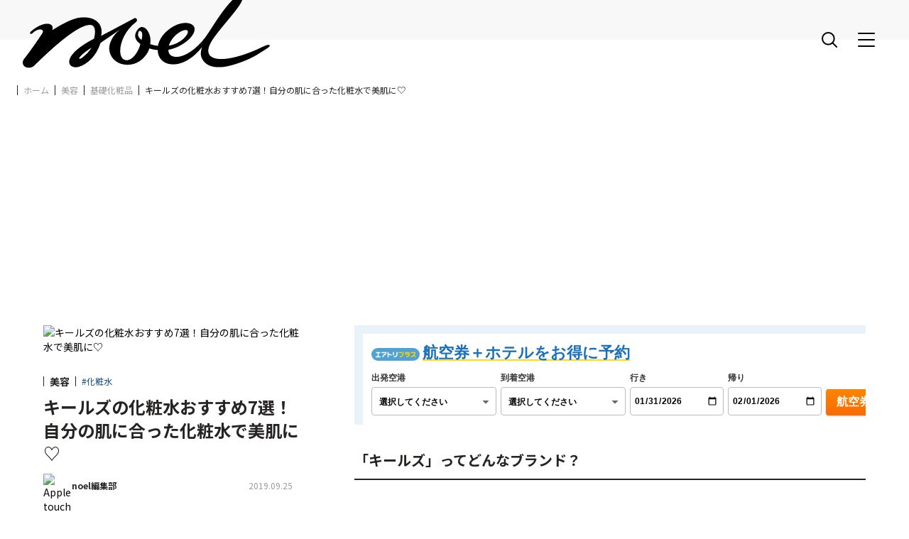

--- FILE ---
content_type: text/html; charset=utf-8
request_url: https://noel-media.jp/news/7736
body_size: 27479
content:
<!DOCTYPE html>
<html lang="ja">
<head>
  <meta charset="utf-8">
<script>window.NREUM||(NREUM={});NREUM.info={"beacon":"bam.nr-data.net","errorBeacon":"bam.nr-data.net","licenseKey":"45ac37577e","applicationID":"352558661","transactionName":"cFlaQ0sKDgoAFxhDDUBCRxhKDQ0R","queueTime":0,"applicationTime":92,"agent":""}</script>
<script>(window.NREUM||(NREUM={})).init={ajax:{deny_list:["bam.nr-data.net"]},feature_flags:["soft_nav"]};(window.NREUM||(NREUM={})).loader_config={licenseKey:"45ac37577e",applicationID:"352558661",browserID:"352558847"};;/*! For license information please see nr-loader-rum-1.308.0.min.js.LICENSE.txt */
(()=>{var e,t,r={163:(e,t,r)=>{"use strict";r.d(t,{j:()=>E});var n=r(384),i=r(1741);var a=r(2555);r(860).K7.genericEvents;const s="experimental.resources",o="register",c=e=>{if(!e||"string"!=typeof e)return!1;try{document.createDocumentFragment().querySelector(e)}catch{return!1}return!0};var d=r(2614),u=r(944),l=r(8122);const f="[data-nr-mask]",g=e=>(0,l.a)(e,(()=>{const e={feature_flags:[],experimental:{allow_registered_children:!1,resources:!1},mask_selector:"*",block_selector:"[data-nr-block]",mask_input_options:{color:!1,date:!1,"datetime-local":!1,email:!1,month:!1,number:!1,range:!1,search:!1,tel:!1,text:!1,time:!1,url:!1,week:!1,textarea:!1,select:!1,password:!0}};return{ajax:{deny_list:void 0,block_internal:!0,enabled:!0,autoStart:!0},api:{get allow_registered_children(){return e.feature_flags.includes(o)||e.experimental.allow_registered_children},set allow_registered_children(t){e.experimental.allow_registered_children=t},duplicate_registered_data:!1},browser_consent_mode:{enabled:!1},distributed_tracing:{enabled:void 0,exclude_newrelic_header:void 0,cors_use_newrelic_header:void 0,cors_use_tracecontext_headers:void 0,allowed_origins:void 0},get feature_flags(){return e.feature_flags},set feature_flags(t){e.feature_flags=t},generic_events:{enabled:!0,autoStart:!0},harvest:{interval:30},jserrors:{enabled:!0,autoStart:!0},logging:{enabled:!0,autoStart:!0},metrics:{enabled:!0,autoStart:!0},obfuscate:void 0,page_action:{enabled:!0},page_view_event:{enabled:!0,autoStart:!0},page_view_timing:{enabled:!0,autoStart:!0},performance:{capture_marks:!1,capture_measures:!1,capture_detail:!0,resources:{get enabled(){return e.feature_flags.includes(s)||e.experimental.resources},set enabled(t){e.experimental.resources=t},asset_types:[],first_party_domains:[],ignore_newrelic:!0}},privacy:{cookies_enabled:!0},proxy:{assets:void 0,beacon:void 0},session:{expiresMs:d.wk,inactiveMs:d.BB},session_replay:{autoStart:!0,enabled:!1,preload:!1,sampling_rate:10,error_sampling_rate:100,collect_fonts:!1,inline_images:!1,fix_stylesheets:!0,mask_all_inputs:!0,get mask_text_selector(){return e.mask_selector},set mask_text_selector(t){c(t)?e.mask_selector="".concat(t,",").concat(f):""===t||null===t?e.mask_selector=f:(0,u.R)(5,t)},get block_class(){return"nr-block"},get ignore_class(){return"nr-ignore"},get mask_text_class(){return"nr-mask"},get block_selector(){return e.block_selector},set block_selector(t){c(t)?e.block_selector+=",".concat(t):""!==t&&(0,u.R)(6,t)},get mask_input_options(){return e.mask_input_options},set mask_input_options(t){t&&"object"==typeof t?e.mask_input_options={...t,password:!0}:(0,u.R)(7,t)}},session_trace:{enabled:!0,autoStart:!0},soft_navigations:{enabled:!0,autoStart:!0},spa:{enabled:!0,autoStart:!0},ssl:void 0,user_actions:{enabled:!0,elementAttributes:["id","className","tagName","type"]}}})());var p=r(6154),m=r(9324);let h=0;const v={buildEnv:m.F3,distMethod:m.Xs,version:m.xv,originTime:p.WN},b={consented:!1},y={appMetadata:{},get consented(){return this.session?.state?.consent||b.consented},set consented(e){b.consented=e},customTransaction:void 0,denyList:void 0,disabled:!1,harvester:void 0,isolatedBacklog:!1,isRecording:!1,loaderType:void 0,maxBytes:3e4,obfuscator:void 0,onerror:void 0,ptid:void 0,releaseIds:{},session:void 0,timeKeeper:void 0,registeredEntities:[],jsAttributesMetadata:{bytes:0},get harvestCount(){return++h}},_=e=>{const t=(0,l.a)(e,y),r=Object.keys(v).reduce((e,t)=>(e[t]={value:v[t],writable:!1,configurable:!0,enumerable:!0},e),{});return Object.defineProperties(t,r)};var w=r(5701);const x=e=>{const t=e.startsWith("http");e+="/",r.p=t?e:"https://"+e};var R=r(7836),k=r(3241);const A={accountID:void 0,trustKey:void 0,agentID:void 0,licenseKey:void 0,applicationID:void 0,xpid:void 0},S=e=>(0,l.a)(e,A),T=new Set;function E(e,t={},r,s){let{init:o,info:c,loader_config:d,runtime:u={},exposed:l=!0}=t;if(!c){const e=(0,n.pV)();o=e.init,c=e.info,d=e.loader_config}e.init=g(o||{}),e.loader_config=S(d||{}),c.jsAttributes??={},p.bv&&(c.jsAttributes.isWorker=!0),e.info=(0,a.D)(c);const f=e.init,m=[c.beacon,c.errorBeacon];T.has(e.agentIdentifier)||(f.proxy.assets&&(x(f.proxy.assets),m.push(f.proxy.assets)),f.proxy.beacon&&m.push(f.proxy.beacon),e.beacons=[...m],function(e){const t=(0,n.pV)();Object.getOwnPropertyNames(i.W.prototype).forEach(r=>{const n=i.W.prototype[r];if("function"!=typeof n||"constructor"===n)return;let a=t[r];e[r]&&!1!==e.exposed&&"micro-agent"!==e.runtime?.loaderType&&(t[r]=(...t)=>{const n=e[r](...t);return a?a(...t):n})})}(e),(0,n.US)("activatedFeatures",w.B)),u.denyList=[...f.ajax.deny_list||[],...f.ajax.block_internal?m:[]],u.ptid=e.agentIdentifier,u.loaderType=r,e.runtime=_(u),T.has(e.agentIdentifier)||(e.ee=R.ee.get(e.agentIdentifier),e.exposed=l,(0,k.W)({agentIdentifier:e.agentIdentifier,drained:!!w.B?.[e.agentIdentifier],type:"lifecycle",name:"initialize",feature:void 0,data:e.config})),T.add(e.agentIdentifier)}},384:(e,t,r)=>{"use strict";r.d(t,{NT:()=>s,US:()=>u,Zm:()=>o,bQ:()=>d,dV:()=>c,pV:()=>l});var n=r(6154),i=r(1863),a=r(1910);const s={beacon:"bam.nr-data.net",errorBeacon:"bam.nr-data.net"};function o(){return n.gm.NREUM||(n.gm.NREUM={}),void 0===n.gm.newrelic&&(n.gm.newrelic=n.gm.NREUM),n.gm.NREUM}function c(){let e=o();return e.o||(e.o={ST:n.gm.setTimeout,SI:n.gm.setImmediate||n.gm.setInterval,CT:n.gm.clearTimeout,XHR:n.gm.XMLHttpRequest,REQ:n.gm.Request,EV:n.gm.Event,PR:n.gm.Promise,MO:n.gm.MutationObserver,FETCH:n.gm.fetch,WS:n.gm.WebSocket},(0,a.i)(...Object.values(e.o))),e}function d(e,t){let r=o();r.initializedAgents??={},t.initializedAt={ms:(0,i.t)(),date:new Date},r.initializedAgents[e]=t}function u(e,t){o()[e]=t}function l(){return function(){let e=o();const t=e.info||{};e.info={beacon:s.beacon,errorBeacon:s.errorBeacon,...t}}(),function(){let e=o();const t=e.init||{};e.init={...t}}(),c(),function(){let e=o();const t=e.loader_config||{};e.loader_config={...t}}(),o()}},782:(e,t,r)=>{"use strict";r.d(t,{T:()=>n});const n=r(860).K7.pageViewTiming},860:(e,t,r)=>{"use strict";r.d(t,{$J:()=>u,K7:()=>c,P3:()=>d,XX:()=>i,Yy:()=>o,df:()=>a,qY:()=>n,v4:()=>s});const n="events",i="jserrors",a="browser/blobs",s="rum",o="browser/logs",c={ajax:"ajax",genericEvents:"generic_events",jserrors:i,logging:"logging",metrics:"metrics",pageAction:"page_action",pageViewEvent:"page_view_event",pageViewTiming:"page_view_timing",sessionReplay:"session_replay",sessionTrace:"session_trace",softNav:"soft_navigations",spa:"spa"},d={[c.pageViewEvent]:1,[c.pageViewTiming]:2,[c.metrics]:3,[c.jserrors]:4,[c.spa]:5,[c.ajax]:6,[c.sessionTrace]:7,[c.softNav]:8,[c.sessionReplay]:9,[c.logging]:10,[c.genericEvents]:11},u={[c.pageViewEvent]:s,[c.pageViewTiming]:n,[c.ajax]:n,[c.spa]:n,[c.softNav]:n,[c.metrics]:i,[c.jserrors]:i,[c.sessionTrace]:a,[c.sessionReplay]:a,[c.logging]:o,[c.genericEvents]:"ins"}},944:(e,t,r)=>{"use strict";r.d(t,{R:()=>i});var n=r(3241);function i(e,t){"function"==typeof console.debug&&(console.debug("New Relic Warning: https://github.com/newrelic/newrelic-browser-agent/blob/main/docs/warning-codes.md#".concat(e),t),(0,n.W)({agentIdentifier:null,drained:null,type:"data",name:"warn",feature:"warn",data:{code:e,secondary:t}}))}},1687:(e,t,r)=>{"use strict";r.d(t,{Ak:()=>d,Ze:()=>f,x3:()=>u});var n=r(3241),i=r(7836),a=r(3606),s=r(860),o=r(2646);const c={};function d(e,t){const r={staged:!1,priority:s.P3[t]||0};l(e),c[e].get(t)||c[e].set(t,r)}function u(e,t){e&&c[e]&&(c[e].get(t)&&c[e].delete(t),p(e,t,!1),c[e].size&&g(e))}function l(e){if(!e)throw new Error("agentIdentifier required");c[e]||(c[e]=new Map)}function f(e="",t="feature",r=!1){if(l(e),!e||!c[e].get(t)||r)return p(e,t);c[e].get(t).staged=!0,g(e)}function g(e){const t=Array.from(c[e]);t.every(([e,t])=>t.staged)&&(t.sort((e,t)=>e[1].priority-t[1].priority),t.forEach(([t])=>{c[e].delete(t),p(e,t)}))}function p(e,t,r=!0){const s=e?i.ee.get(e):i.ee,c=a.i.handlers;if(!s.aborted&&s.backlog&&c){if((0,n.W)({agentIdentifier:e,type:"lifecycle",name:"drain",feature:t}),r){const e=s.backlog[t],r=c[t];if(r){for(let t=0;e&&t<e.length;++t)m(e[t],r);Object.entries(r).forEach(([e,t])=>{Object.values(t||{}).forEach(t=>{t[0]?.on&&t[0]?.context()instanceof o.y&&t[0].on(e,t[1])})})}}s.isolatedBacklog||delete c[t],s.backlog[t]=null,s.emit("drain-"+t,[])}}function m(e,t){var r=e[1];Object.values(t[r]||{}).forEach(t=>{var r=e[0];if(t[0]===r){var n=t[1],i=e[3],a=e[2];n.apply(i,a)}})}},1738:(e,t,r)=>{"use strict";r.d(t,{U:()=>g,Y:()=>f});var n=r(3241),i=r(9908),a=r(1863),s=r(944),o=r(5701),c=r(3969),d=r(8362),u=r(860),l=r(4261);function f(e,t,r,a){const f=a||r;!f||f[e]&&f[e]!==d.d.prototype[e]||(f[e]=function(){(0,i.p)(c.xV,["API/"+e+"/called"],void 0,u.K7.metrics,r.ee),(0,n.W)({agentIdentifier:r.agentIdentifier,drained:!!o.B?.[r.agentIdentifier],type:"data",name:"api",feature:l.Pl+e,data:{}});try{return t.apply(this,arguments)}catch(e){(0,s.R)(23,e)}})}function g(e,t,r,n,s){const o=e.info;null===r?delete o.jsAttributes[t]:o.jsAttributes[t]=r,(s||null===r)&&(0,i.p)(l.Pl+n,[(0,a.t)(),t,r],void 0,"session",e.ee)}},1741:(e,t,r)=>{"use strict";r.d(t,{W:()=>a});var n=r(944),i=r(4261);class a{#e(e,...t){if(this[e]!==a.prototype[e])return this[e](...t);(0,n.R)(35,e)}addPageAction(e,t){return this.#e(i.hG,e,t)}register(e){return this.#e(i.eY,e)}recordCustomEvent(e,t){return this.#e(i.fF,e,t)}setPageViewName(e,t){return this.#e(i.Fw,e,t)}setCustomAttribute(e,t,r){return this.#e(i.cD,e,t,r)}noticeError(e,t){return this.#e(i.o5,e,t)}setUserId(e,t=!1){return this.#e(i.Dl,e,t)}setApplicationVersion(e){return this.#e(i.nb,e)}setErrorHandler(e){return this.#e(i.bt,e)}addRelease(e,t){return this.#e(i.k6,e,t)}log(e,t){return this.#e(i.$9,e,t)}start(){return this.#e(i.d3)}finished(e){return this.#e(i.BL,e)}recordReplay(){return this.#e(i.CH)}pauseReplay(){return this.#e(i.Tb)}addToTrace(e){return this.#e(i.U2,e)}setCurrentRouteName(e){return this.#e(i.PA,e)}interaction(e){return this.#e(i.dT,e)}wrapLogger(e,t,r){return this.#e(i.Wb,e,t,r)}measure(e,t){return this.#e(i.V1,e,t)}consent(e){return this.#e(i.Pv,e)}}},1863:(e,t,r)=>{"use strict";function n(){return Math.floor(performance.now())}r.d(t,{t:()=>n})},1910:(e,t,r)=>{"use strict";r.d(t,{i:()=>a});var n=r(944);const i=new Map;function a(...e){return e.every(e=>{if(i.has(e))return i.get(e);const t="function"==typeof e?e.toString():"",r=t.includes("[native code]"),a=t.includes("nrWrapper");return r||a||(0,n.R)(64,e?.name||t),i.set(e,r),r})}},2555:(e,t,r)=>{"use strict";r.d(t,{D:()=>o,f:()=>s});var n=r(384),i=r(8122);const a={beacon:n.NT.beacon,errorBeacon:n.NT.errorBeacon,licenseKey:void 0,applicationID:void 0,sa:void 0,queueTime:void 0,applicationTime:void 0,ttGuid:void 0,user:void 0,account:void 0,product:void 0,extra:void 0,jsAttributes:{},userAttributes:void 0,atts:void 0,transactionName:void 0,tNamePlain:void 0};function s(e){try{return!!e.licenseKey&&!!e.errorBeacon&&!!e.applicationID}catch(e){return!1}}const o=e=>(0,i.a)(e,a)},2614:(e,t,r)=>{"use strict";r.d(t,{BB:()=>s,H3:()=>n,g:()=>d,iL:()=>c,tS:()=>o,uh:()=>i,wk:()=>a});const n="NRBA",i="SESSION",a=144e5,s=18e5,o={STARTED:"session-started",PAUSE:"session-pause",RESET:"session-reset",RESUME:"session-resume",UPDATE:"session-update"},c={SAME_TAB:"same-tab",CROSS_TAB:"cross-tab"},d={OFF:0,FULL:1,ERROR:2}},2646:(e,t,r)=>{"use strict";r.d(t,{y:()=>n});class n{constructor(e){this.contextId=e}}},2843:(e,t,r)=>{"use strict";r.d(t,{G:()=>a,u:()=>i});var n=r(3878);function i(e,t=!1,r,i){(0,n.DD)("visibilitychange",function(){if(t)return void("hidden"===document.visibilityState&&e());e(document.visibilityState)},r,i)}function a(e,t,r){(0,n.sp)("pagehide",e,t,r)}},3241:(e,t,r)=>{"use strict";r.d(t,{W:()=>a});var n=r(6154);const i="newrelic";function a(e={}){try{n.gm.dispatchEvent(new CustomEvent(i,{detail:e}))}catch(e){}}},3606:(e,t,r)=>{"use strict";r.d(t,{i:()=>a});var n=r(9908);a.on=s;var i=a.handlers={};function a(e,t,r,a){s(a||n.d,i,e,t,r)}function s(e,t,r,i,a){a||(a="feature"),e||(e=n.d);var s=t[a]=t[a]||{};(s[r]=s[r]||[]).push([e,i])}},3878:(e,t,r)=>{"use strict";function n(e,t){return{capture:e,passive:!1,signal:t}}function i(e,t,r=!1,i){window.addEventListener(e,t,n(r,i))}function a(e,t,r=!1,i){document.addEventListener(e,t,n(r,i))}r.d(t,{DD:()=>a,jT:()=>n,sp:()=>i})},3969:(e,t,r)=>{"use strict";r.d(t,{TZ:()=>n,XG:()=>o,rs:()=>i,xV:()=>s,z_:()=>a});const n=r(860).K7.metrics,i="sm",a="cm",s="storeSupportabilityMetrics",o="storeEventMetrics"},4234:(e,t,r)=>{"use strict";r.d(t,{W:()=>a});var n=r(7836),i=r(1687);class a{constructor(e,t){this.agentIdentifier=e,this.ee=n.ee.get(e),this.featureName=t,this.blocked=!1}deregisterDrain(){(0,i.x3)(this.agentIdentifier,this.featureName)}}},4261:(e,t,r)=>{"use strict";r.d(t,{$9:()=>d,BL:()=>o,CH:()=>g,Dl:()=>_,Fw:()=>y,PA:()=>h,Pl:()=>n,Pv:()=>k,Tb:()=>l,U2:()=>a,V1:()=>R,Wb:()=>x,bt:()=>b,cD:()=>v,d3:()=>w,dT:()=>c,eY:()=>p,fF:()=>f,hG:()=>i,k6:()=>s,nb:()=>m,o5:()=>u});const n="api-",i="addPageAction",a="addToTrace",s="addRelease",o="finished",c="interaction",d="log",u="noticeError",l="pauseReplay",f="recordCustomEvent",g="recordReplay",p="register",m="setApplicationVersion",h="setCurrentRouteName",v="setCustomAttribute",b="setErrorHandler",y="setPageViewName",_="setUserId",w="start",x="wrapLogger",R="measure",k="consent"},5289:(e,t,r)=>{"use strict";r.d(t,{GG:()=>s,Qr:()=>c,sB:()=>o});var n=r(3878),i=r(6389);function a(){return"undefined"==typeof document||"complete"===document.readyState}function s(e,t){if(a())return e();const r=(0,i.J)(e),s=setInterval(()=>{a()&&(clearInterval(s),r())},500);(0,n.sp)("load",r,t)}function o(e){if(a())return e();(0,n.DD)("DOMContentLoaded",e)}function c(e){if(a())return e();(0,n.sp)("popstate",e)}},5607:(e,t,r)=>{"use strict";r.d(t,{W:()=>n});const n=(0,r(9566).bz)()},5701:(e,t,r)=>{"use strict";r.d(t,{B:()=>a,t:()=>s});var n=r(3241);const i=new Set,a={};function s(e,t){const r=t.agentIdentifier;a[r]??={},e&&"object"==typeof e&&(i.has(r)||(t.ee.emit("rumresp",[e]),a[r]=e,i.add(r),(0,n.W)({agentIdentifier:r,loaded:!0,drained:!0,type:"lifecycle",name:"load",feature:void 0,data:e})))}},6154:(e,t,r)=>{"use strict";r.d(t,{OF:()=>c,RI:()=>i,WN:()=>u,bv:()=>a,eN:()=>l,gm:()=>s,mw:()=>o,sb:()=>d});var n=r(1863);const i="undefined"!=typeof window&&!!window.document,a="undefined"!=typeof WorkerGlobalScope&&("undefined"!=typeof self&&self instanceof WorkerGlobalScope&&self.navigator instanceof WorkerNavigator||"undefined"!=typeof globalThis&&globalThis instanceof WorkerGlobalScope&&globalThis.navigator instanceof WorkerNavigator),s=i?window:"undefined"!=typeof WorkerGlobalScope&&("undefined"!=typeof self&&self instanceof WorkerGlobalScope&&self||"undefined"!=typeof globalThis&&globalThis instanceof WorkerGlobalScope&&globalThis),o=Boolean("hidden"===s?.document?.visibilityState),c=/iPad|iPhone|iPod/.test(s.navigator?.userAgent),d=c&&"undefined"==typeof SharedWorker,u=((()=>{const e=s.navigator?.userAgent?.match(/Firefox[/\s](\d+\.\d+)/);Array.isArray(e)&&e.length>=2&&e[1]})(),Date.now()-(0,n.t)()),l=()=>"undefined"!=typeof PerformanceNavigationTiming&&s?.performance?.getEntriesByType("navigation")?.[0]?.responseStart},6389:(e,t,r)=>{"use strict";function n(e,t=500,r={}){const n=r?.leading||!1;let i;return(...r)=>{n&&void 0===i&&(e.apply(this,r),i=setTimeout(()=>{i=clearTimeout(i)},t)),n||(clearTimeout(i),i=setTimeout(()=>{e.apply(this,r)},t))}}function i(e){let t=!1;return(...r)=>{t||(t=!0,e.apply(this,r))}}r.d(t,{J:()=>i,s:()=>n})},6630:(e,t,r)=>{"use strict";r.d(t,{T:()=>n});const n=r(860).K7.pageViewEvent},7699:(e,t,r)=>{"use strict";r.d(t,{It:()=>a,KC:()=>o,No:()=>i,qh:()=>s});var n=r(860);const i=16e3,a=1e6,s="SESSION_ERROR",o={[n.K7.logging]:!0,[n.K7.genericEvents]:!1,[n.K7.jserrors]:!1,[n.K7.ajax]:!1}},7836:(e,t,r)=>{"use strict";r.d(t,{P:()=>o,ee:()=>c});var n=r(384),i=r(8990),a=r(2646),s=r(5607);const o="nr@context:".concat(s.W),c=function e(t,r){var n={},s={},u={},l=!1;try{l=16===r.length&&d.initializedAgents?.[r]?.runtime.isolatedBacklog}catch(e){}var f={on:p,addEventListener:p,removeEventListener:function(e,t){var r=n[e];if(!r)return;for(var i=0;i<r.length;i++)r[i]===t&&r.splice(i,1)},emit:function(e,r,n,i,a){!1!==a&&(a=!0);if(c.aborted&&!i)return;t&&a&&t.emit(e,r,n);var o=g(n);m(e).forEach(e=>{e.apply(o,r)});var d=v()[s[e]];d&&d.push([f,e,r,o]);return o},get:h,listeners:m,context:g,buffer:function(e,t){const r=v();if(t=t||"feature",f.aborted)return;Object.entries(e||{}).forEach(([e,n])=>{s[n]=t,t in r||(r[t]=[])})},abort:function(){f._aborted=!0,Object.keys(f.backlog).forEach(e=>{delete f.backlog[e]})},isBuffering:function(e){return!!v()[s[e]]},debugId:r,backlog:l?{}:t&&"object"==typeof t.backlog?t.backlog:{},isolatedBacklog:l};return Object.defineProperty(f,"aborted",{get:()=>{let e=f._aborted||!1;return e||(t&&(e=t.aborted),e)}}),f;function g(e){return e&&e instanceof a.y?e:e?(0,i.I)(e,o,()=>new a.y(o)):new a.y(o)}function p(e,t){n[e]=m(e).concat(t)}function m(e){return n[e]||[]}function h(t){return u[t]=u[t]||e(f,t)}function v(){return f.backlog}}(void 0,"globalEE"),d=(0,n.Zm)();d.ee||(d.ee=c)},8122:(e,t,r)=>{"use strict";r.d(t,{a:()=>i});var n=r(944);function i(e,t){try{if(!e||"object"!=typeof e)return(0,n.R)(3);if(!t||"object"!=typeof t)return(0,n.R)(4);const r=Object.create(Object.getPrototypeOf(t),Object.getOwnPropertyDescriptors(t)),a=0===Object.keys(r).length?e:r;for(let s in a)if(void 0!==e[s])try{if(null===e[s]){r[s]=null;continue}Array.isArray(e[s])&&Array.isArray(t[s])?r[s]=Array.from(new Set([...e[s],...t[s]])):"object"==typeof e[s]&&"object"==typeof t[s]?r[s]=i(e[s],t[s]):r[s]=e[s]}catch(e){r[s]||(0,n.R)(1,e)}return r}catch(e){(0,n.R)(2,e)}}},8362:(e,t,r)=>{"use strict";r.d(t,{d:()=>a});var n=r(9566),i=r(1741);class a extends i.W{agentIdentifier=(0,n.LA)(16)}},8374:(e,t,r)=>{r.nc=(()=>{try{return document?.currentScript?.nonce}catch(e){}return""})()},8990:(e,t,r)=>{"use strict";r.d(t,{I:()=>i});var n=Object.prototype.hasOwnProperty;function i(e,t,r){if(n.call(e,t))return e[t];var i=r();if(Object.defineProperty&&Object.keys)try{return Object.defineProperty(e,t,{value:i,writable:!0,enumerable:!1}),i}catch(e){}return e[t]=i,i}},9324:(e,t,r)=>{"use strict";r.d(t,{F3:()=>i,Xs:()=>a,xv:()=>n});const n="1.308.0",i="PROD",a="CDN"},9566:(e,t,r)=>{"use strict";r.d(t,{LA:()=>o,bz:()=>s});var n=r(6154);const i="xxxxxxxx-xxxx-4xxx-yxxx-xxxxxxxxxxxx";function a(e,t){return e?15&e[t]:16*Math.random()|0}function s(){const e=n.gm?.crypto||n.gm?.msCrypto;let t,r=0;return e&&e.getRandomValues&&(t=e.getRandomValues(new Uint8Array(30))),i.split("").map(e=>"x"===e?a(t,r++).toString(16):"y"===e?(3&a()|8).toString(16):e).join("")}function o(e){const t=n.gm?.crypto||n.gm?.msCrypto;let r,i=0;t&&t.getRandomValues&&(r=t.getRandomValues(new Uint8Array(e)));const s=[];for(var o=0;o<e;o++)s.push(a(r,i++).toString(16));return s.join("")}},9908:(e,t,r)=>{"use strict";r.d(t,{d:()=>n,p:()=>i});var n=r(7836).ee.get("handle");function i(e,t,r,i,a){a?(a.buffer([e],i),a.emit(e,t,r)):(n.buffer([e],i),n.emit(e,t,r))}}},n={};function i(e){var t=n[e];if(void 0!==t)return t.exports;var a=n[e]={exports:{}};return r[e](a,a.exports,i),a.exports}i.m=r,i.d=(e,t)=>{for(var r in t)i.o(t,r)&&!i.o(e,r)&&Object.defineProperty(e,r,{enumerable:!0,get:t[r]})},i.f={},i.e=e=>Promise.all(Object.keys(i.f).reduce((t,r)=>(i.f[r](e,t),t),[])),i.u=e=>"nr-rum-1.308.0.min.js",i.o=(e,t)=>Object.prototype.hasOwnProperty.call(e,t),e={},t="NRBA-1.308.0.PROD:",i.l=(r,n,a,s)=>{if(e[r])e[r].push(n);else{var o,c;if(void 0!==a)for(var d=document.getElementsByTagName("script"),u=0;u<d.length;u++){var l=d[u];if(l.getAttribute("src")==r||l.getAttribute("data-webpack")==t+a){o=l;break}}if(!o){c=!0;var f={296:"sha512-+MIMDsOcckGXa1EdWHqFNv7P+JUkd5kQwCBr3KE6uCvnsBNUrdSt4a/3/L4j4TxtnaMNjHpza2/erNQbpacJQA=="};(o=document.createElement("script")).charset="utf-8",i.nc&&o.setAttribute("nonce",i.nc),o.setAttribute("data-webpack",t+a),o.src=r,0!==o.src.indexOf(window.location.origin+"/")&&(o.crossOrigin="anonymous"),f[s]&&(o.integrity=f[s])}e[r]=[n];var g=(t,n)=>{o.onerror=o.onload=null,clearTimeout(p);var i=e[r];if(delete e[r],o.parentNode&&o.parentNode.removeChild(o),i&&i.forEach(e=>e(n)),t)return t(n)},p=setTimeout(g.bind(null,void 0,{type:"timeout",target:o}),12e4);o.onerror=g.bind(null,o.onerror),o.onload=g.bind(null,o.onload),c&&document.head.appendChild(o)}},i.r=e=>{"undefined"!=typeof Symbol&&Symbol.toStringTag&&Object.defineProperty(e,Symbol.toStringTag,{value:"Module"}),Object.defineProperty(e,"__esModule",{value:!0})},i.p="https://js-agent.newrelic.com/",(()=>{var e={374:0,840:0};i.f.j=(t,r)=>{var n=i.o(e,t)?e[t]:void 0;if(0!==n)if(n)r.push(n[2]);else{var a=new Promise((r,i)=>n=e[t]=[r,i]);r.push(n[2]=a);var s=i.p+i.u(t),o=new Error;i.l(s,r=>{if(i.o(e,t)&&(0!==(n=e[t])&&(e[t]=void 0),n)){var a=r&&("load"===r.type?"missing":r.type),s=r&&r.target&&r.target.src;o.message="Loading chunk "+t+" failed: ("+a+": "+s+")",o.name="ChunkLoadError",o.type=a,o.request=s,n[1](o)}},"chunk-"+t,t)}};var t=(t,r)=>{var n,a,[s,o,c]=r,d=0;if(s.some(t=>0!==e[t])){for(n in o)i.o(o,n)&&(i.m[n]=o[n]);if(c)c(i)}for(t&&t(r);d<s.length;d++)a=s[d],i.o(e,a)&&e[a]&&e[a][0](),e[a]=0},r=self["webpackChunk:NRBA-1.308.0.PROD"]=self["webpackChunk:NRBA-1.308.0.PROD"]||[];r.forEach(t.bind(null,0)),r.push=t.bind(null,r.push.bind(r))})(),(()=>{"use strict";i(8374);var e=i(8362),t=i(860);const r=Object.values(t.K7);var n=i(163);var a=i(9908),s=i(1863),o=i(4261),c=i(1738);var d=i(1687),u=i(4234),l=i(5289),f=i(6154),g=i(944),p=i(384);const m=e=>f.RI&&!0===e?.privacy.cookies_enabled;function h(e){return!!(0,p.dV)().o.MO&&m(e)&&!0===e?.session_trace.enabled}var v=i(6389),b=i(7699);class y extends u.W{constructor(e,t){super(e.agentIdentifier,t),this.agentRef=e,this.abortHandler=void 0,this.featAggregate=void 0,this.loadedSuccessfully=void 0,this.onAggregateImported=new Promise(e=>{this.loadedSuccessfully=e}),this.deferred=Promise.resolve(),!1===e.init[this.featureName].autoStart?this.deferred=new Promise((t,r)=>{this.ee.on("manual-start-all",(0,v.J)(()=>{(0,d.Ak)(e.agentIdentifier,this.featureName),t()}))}):(0,d.Ak)(e.agentIdentifier,t)}importAggregator(e,t,r={}){if(this.featAggregate)return;const n=async()=>{let n;await this.deferred;try{if(m(e.init)){const{setupAgentSession:t}=await i.e(296).then(i.bind(i,3305));n=t(e)}}catch(e){(0,g.R)(20,e),this.ee.emit("internal-error",[e]),(0,a.p)(b.qh,[e],void 0,this.featureName,this.ee)}try{if(!this.#t(this.featureName,n,e.init))return(0,d.Ze)(this.agentIdentifier,this.featureName),void this.loadedSuccessfully(!1);const{Aggregate:i}=await t();this.featAggregate=new i(e,r),e.runtime.harvester.initializedAggregates.push(this.featAggregate),this.loadedSuccessfully(!0)}catch(e){(0,g.R)(34,e),this.abortHandler?.(),(0,d.Ze)(this.agentIdentifier,this.featureName,!0),this.loadedSuccessfully(!1),this.ee&&this.ee.abort()}};f.RI?(0,l.GG)(()=>n(),!0):n()}#t(e,r,n){if(this.blocked)return!1;switch(e){case t.K7.sessionReplay:return h(n)&&!!r;case t.K7.sessionTrace:return!!r;default:return!0}}}var _=i(6630),w=i(2614),x=i(3241);class R extends y{static featureName=_.T;constructor(e){var t;super(e,_.T),this.setupInspectionEvents(e.agentIdentifier),t=e,(0,c.Y)(o.Fw,function(e,r){"string"==typeof e&&("/"!==e.charAt(0)&&(e="/"+e),t.runtime.customTransaction=(r||"http://custom.transaction")+e,(0,a.p)(o.Pl+o.Fw,[(0,s.t)()],void 0,void 0,t.ee))},t),this.importAggregator(e,()=>i.e(296).then(i.bind(i,3943)))}setupInspectionEvents(e){const t=(t,r)=>{t&&(0,x.W)({agentIdentifier:e,timeStamp:t.timeStamp,loaded:"complete"===t.target.readyState,type:"window",name:r,data:t.target.location+""})};(0,l.sB)(e=>{t(e,"DOMContentLoaded")}),(0,l.GG)(e=>{t(e,"load")}),(0,l.Qr)(e=>{t(e,"navigate")}),this.ee.on(w.tS.UPDATE,(t,r)=>{(0,x.W)({agentIdentifier:e,type:"lifecycle",name:"session",data:r})})}}class k extends e.d{constructor(e){var t;(super(),f.gm)?(this.features={},(0,p.bQ)(this.agentIdentifier,this),this.desiredFeatures=new Set(e.features||[]),this.desiredFeatures.add(R),(0,n.j)(this,e,e.loaderType||"agent"),t=this,(0,c.Y)(o.cD,function(e,r,n=!1){if("string"==typeof e){if(["string","number","boolean"].includes(typeof r)||null===r)return(0,c.U)(t,e,r,o.cD,n);(0,g.R)(40,typeof r)}else(0,g.R)(39,typeof e)},t),function(e){(0,c.Y)(o.Dl,function(t,r=!1){if("string"!=typeof t&&null!==t)return void(0,g.R)(41,typeof t);const n=e.info.jsAttributes["enduser.id"];r&&null!=n&&n!==t?(0,a.p)(o.Pl+"setUserIdAndResetSession",[t],void 0,"session",e.ee):(0,c.U)(e,"enduser.id",t,o.Dl,!0)},e)}(this),function(e){(0,c.Y)(o.nb,function(t){if("string"==typeof t||null===t)return(0,c.U)(e,"application.version",t,o.nb,!1);(0,g.R)(42,typeof t)},e)}(this),function(e){(0,c.Y)(o.d3,function(){e.ee.emit("manual-start-all")},e)}(this),function(e){(0,c.Y)(o.Pv,function(t=!0){if("boolean"==typeof t){if((0,a.p)(o.Pl+o.Pv,[t],void 0,"session",e.ee),e.runtime.consented=t,t){const t=e.features.page_view_event;t.onAggregateImported.then(e=>{const r=t.featAggregate;e&&!r.sentRum&&r.sendRum()})}}else(0,g.R)(65,typeof t)},e)}(this),this.run()):(0,g.R)(21)}get config(){return{info:this.info,init:this.init,loader_config:this.loader_config,runtime:this.runtime}}get api(){return this}run(){try{const e=function(e){const t={};return r.forEach(r=>{t[r]=!!e[r]?.enabled}),t}(this.init),n=[...this.desiredFeatures];n.sort((e,r)=>t.P3[e.featureName]-t.P3[r.featureName]),n.forEach(r=>{if(!e[r.featureName]&&r.featureName!==t.K7.pageViewEvent)return;if(r.featureName===t.K7.spa)return void(0,g.R)(67);const n=function(e){switch(e){case t.K7.ajax:return[t.K7.jserrors];case t.K7.sessionTrace:return[t.K7.ajax,t.K7.pageViewEvent];case t.K7.sessionReplay:return[t.K7.sessionTrace];case t.K7.pageViewTiming:return[t.K7.pageViewEvent];default:return[]}}(r.featureName).filter(e=>!(e in this.features));n.length>0&&(0,g.R)(36,{targetFeature:r.featureName,missingDependencies:n}),this.features[r.featureName]=new r(this)})}catch(e){(0,g.R)(22,e);for(const e in this.features)this.features[e].abortHandler?.();const t=(0,p.Zm)();delete t.initializedAgents[this.agentIdentifier]?.features,delete this.sharedAggregator;return t.ee.get(this.agentIdentifier).abort(),!1}}}var A=i(2843),S=i(782);class T extends y{static featureName=S.T;constructor(e){super(e,S.T),f.RI&&((0,A.u)(()=>(0,a.p)("docHidden",[(0,s.t)()],void 0,S.T,this.ee),!0),(0,A.G)(()=>(0,a.p)("winPagehide",[(0,s.t)()],void 0,S.T,this.ee)),this.importAggregator(e,()=>i.e(296).then(i.bind(i,2117))))}}var E=i(3969);class I extends y{static featureName=E.TZ;constructor(e){super(e,E.TZ),f.RI&&document.addEventListener("securitypolicyviolation",e=>{(0,a.p)(E.xV,["Generic/CSPViolation/Detected"],void 0,this.featureName,this.ee)}),this.importAggregator(e,()=>i.e(296).then(i.bind(i,9623)))}}new k({features:[R,T,I],loaderType:"lite"})})()})();</script>
  <title>キールズの化粧水おすすめ7選！自分の肌に合った化粧水で美肌に♡ - 基礎化粧品 - noel(ノエル)｜取り入れたくなる素敵が見つかる、女性のためのwebマガジン</title>

  <meta name="csrf-param" content="authenticity_token" />
<meta name="csrf-token" content="JJ0lqNiTLOFpx/GaAaF9Ta/2fpYNaJp8XX9mcGC/S7LdDVDOE4KhvwVXuj5eYBzZMb4UtCGEQiowydE7abKfUQ==" />
  <link rel="stylesheet" media="all" href="/assets/application-f54eded9ac57c2bdaa6ca8d9ea8825fdc7e32a54355d358908111f37dafb4814.css" />
  <script src="/assets/application-0dab6274015a084342a05fbec3f0e0957e669158147552711a9388cf1ca3399e.js" defer="defer"></script>
  <link rel="stylesheet" href="//fonts.googleapis.com/css?family=Noto+Sans+JP:400,700,900&display=swap" media="all" crossorigin>


  <link rel="stylesheet" href="//unpkg.com/swiper/swiper-bundle.min.css" media="all">
  <script defer src="//unpkg.com/swiper/swiper-bundle.min.js"></script>

  <meta name="viewport" content="width=device-width,initial-scale=1.0,minimum-scale=1.0">

  <link rel="shortcut icon" href="https://noel-media.jp/assets/favicon-89d60b2594b027186bba6e117ec30384f33e2a5b74180b9643db242414a9b239.ico">

    <script type="text/javascript" src="https://rt.gsspat.jp/e/conversion/lp.js?ver=2"></script>
  <script src="https://genieedmp.com/dmp.js?c=7398&ver=2" async></script>
  <script type="application/javascript" src="//anymind360.com/js/12359/ats.js"></script>
  <script src="https://genieedmp.com/dmp.js?c=7615&ver=2" async></script>
  <script type="text/javascript" src="https://rt.gsspat.jp/e/conversion/lp.js?ver=2"></script>
    <!-- PC ADs Start -->

<!-- PC ADs End -->

  <!-- OGP Settings Start -->
<meta property="og:title" content="キールズの化粧水おすすめ7選！自分の肌に合った化粧水で美肌に♡ - 基礎化粧品 - noel(ノエル)｜取り入れたくなる素敵が見つかる、女性のためのwebマガジン">
<meta name="twitter:title" content="キールズの化粧水おすすめ7選！自分の肌に合った化粧水で美肌に♡ - 基礎化粧品 - noel(ノエル)｜取り入れたくなる素敵が見つかる、女性のためのwebマガジン">

<meta name="description" content="キールズは、化粧水などを取り扱う人気のスキンケアブランド。
肌の悩みが絶えないという人に、キールズおすすめの化粧水をまとめてみました。

化粧水だけでは物足りないという人のために、合わせて使うと効果倍増なアイテムもご紹介。
キールズを知らないという人も是非チェックして、お肌にあうものを見つけてくださいね。
">
<meta property="og:description" content="キールズは、化粧水などを取り扱う人気のスキンケアブランド。
肌の悩みが絶えないという人に、キールズおすすめの化粧水をまとめてみました。

化粧水だけでは物足りないという人のために、合わせて使うと効果倍増なアイテムもご紹介。
キールズを知らないという人も是非チェックして、お肌にあうものを見つけてくださいね。
">
<meta name="twitter:description" content="キールズは、化粧水などを取り扱う人気のスキンケアブランド。
肌の悩みが絶えないという人に、キールズおすすめの化粧水をまとめてみました。

化粧水だけでは物足りないという人のために、合わせて使うと効果倍増なアイテムもご紹介。
キールズを知らないという人も是非チェックして、お肌にあうものを見つけてくださいね。
">

<meta property="og:url" content="https://noel-media.jp/news/7736">
<meta property="og:type" content="website">

<meta name="twitter:card" content="summary_large_image">
<meta name="twitter:creator" content="@noel__beauty">
<meta name="twitter:site" content="@noel__beauty">

<meta property="og:image" content="https://image-worker.com/noel/post_image/image/50092/large_face-1511873_1920__1_.jpg">
<meta property="twitter:image" content="https://image-worker.com/noel/post_image/image/50092/large_face-1511873_1920__1_.jpg">



  <link rel="canonical" href="https://noel-media.jp/news/7736">


<!-- OGP Settings End -->
  <!-- Global site tag (gtag.js) - Google Analytics -->
<script async src="https://www.googletagmanager.com/gtag/js?id=UA-116669412-1"></script>
<script>
  window.dataLayer = window.dataLayer || [];

  function gtag() {
    dataLayer.push(arguments);
  }

  gtag('js', new Date());
  gtag('config', 'UA-116669412-1');
</script>

<!-- GoogleTagManager -->
<script>
  (function (w, d, s, l, i) {
    w[l] = w[l] || [];
    w[l].push({
      'gtm.start':
        new Date().getTime(), event: 'gtm.js'
    });
    var f = d.getElementsByTagName(s)[0],
      j = d.createElement(s), dl = l != 'dataLayer' ? '&l=' + l : '';
    j.async = true;
    j.src =
      'https://www.googletagmanager.com/gtm.js?id=' + i + dl;
    f.parentNode.insertBefore(j, f);
  })(window, document, 'script', 'dataLayer', 'GTM-5DRQ4WB');
</script>


<script src="https://code.jquery.com/jquery-3.5.1.min.js"></script>

  <!-- Calrity Tag Start -->
<script type="text/javascript">
    (function(c,l,a,r,i,t,y){
        c[a]=c[a]||function(){(c[a].q=c[a].q||[]).push(arguments)};
        t=l.createElement(r);t.async=1;t.src="https://www.clarity.ms/tag/"+i;
        y=l.getElementsByTagName(r)[0];y.parentNode.insertBefore(t,y);
    })(window, document, "clarity", "script", "m6sfzd2v4b");
</script>
<!-- Calrity Tag End -->
</head>
<body>

<!-- Google Tag Manager (noscript) -->
<noscript><iframe src="https://www.googletagmanager.com/ns.html?id=GTM-5DRQ4WB"
                  height="0" width="0" style="display:none;visibility:hidden"></iframe></noscript>
<!-- End Google Tag Manager (noscript) -->

<header class="header">
  <div class="header__container">
    <a href="/">
      <img class="header__logo" src="/assets/noel-logo-652773d6b1cfa64faddf3af5b7c95af668fe345b391e8389d14a55856f54abe4.svg" alt="Noel logo" />
</a>    <a id="header-search-link" href="/search">
      <img src="/assets/icon/search-7b9d1ba13358696188fd5a0fec4da89ce3facb84821b7e79e13535f619768eb4.svg" alt="Search" />
</a>    <div id="header-trigger">
      <span class="trigger-line trigger-line__first"></span>
      <span class="trigger-line trigger-line__second"></span>
      <span class="trigger-line trigger-line__third"></span>
    </div>
    <div id="header-content">
      <ul class="category-box">
          <li class="category-box_item">
            <a class="category-box__menu-title" href="/cosmetics">メイク・コスメ</a>
            <ul class="category-box__sub-menu">
                <li class="category-box__sub-menu_item">
                  <a href="/base-makeup">ベースメイク</a>
                </li>
                <li class="category-box__sub-menu_item">
                  <a href="/eye-makeup%20">アイメイク</a>
                </li>
                <li class="category-box__sub-menu_item">
                  <a href="/lipsticks">口紅・リップ・グロス</a>
                </li>
                <li class="category-box__sub-menu_item">
                  <a href="/blush">チーク</a>
                </li>
                <li class="category-box__sub-menu_item">
                  <a href="/makeupgoods">メイク小物</a>
                </li>
            </ul>
          </li>
          <li class="category-box_item">
            <a class="category-box__menu-title" href="/beauty">美容</a>
            <ul class="category-box__sub-menu">
                <li class="category-box__sub-menu_item">
                  <a href="/nail">ネイル</a>
                </li>
                <li class="category-box__sub-menu_item">
                  <a href="/hair">ヘアスタイル</a>
                </li>
                <li class="category-box__sub-menu_item">
                  <a href="/care">スキンケア</a>
                </li>
                <li class="category-box__sub-menu_item">
                  <a href="/removal">脱毛</a>
                </li>
                <li class="category-box__sub-menu_item">
                  <a href="/bodycare">ボディケア</a>
                </li>
                <li class="category-box__sub-menu_item">
                  <a href="/basic-cosmetics">基礎化粧品</a>
                </li>
            </ul>
          </li>
          <li class="category-box_item">
            <a class="category-box__menu-title" href="/lifestyle">ライフスタイル</a>
            <ul class="category-box__sub-menu">
                <li class="category-box__sub-menu_item">
                  <a href="/present">プレゼント</a>
                </li>
                <li class="category-box__sub-menu_item">
                  <a href="/furniture">家具</a>
                </li>
                <li class="category-box__sub-menu_item">
                  <a href="/electronics">家電</a>
                </li>
                <li class="category-box__sub-menu_item">
                  <a href="/houseware">生活雑貨</a>
                </li>
                <li class="category-box__sub-menu_item">
                  <a href="/interior">インテリア</a>
                </li>
                <li class="category-box__sub-menu_item">
                  <a href="/cuisine">料理</a>
                </li>
            </ul>
          </li>
          <li class="category-box_item">
            <a class="category-box__menu-title" href="/fashion">ファッション</a>
            <ul class="category-box__sub-menu">
                <li class="category-box__sub-menu_item">
                  <a href="/shoes">靴</a>
                </li>
                <li class="category-box__sub-menu_item">
                  <a href="/accessories">アクセサリー</a>
                </li>
            </ul>
          </li>
          <li class="category-box_item">
            <a class="category-box__menu-title" href="/love">恋愛</a>
            <ul class="category-box__sub-menu">
                <li class="category-box__sub-menu_item">
                  <a href="/marriage">結婚</a>
                </li>
                <li class="category-box__sub-menu_item">
                  <a href="/couple">カップル</a>
                </li>
                <li class="category-box__sub-menu_item">
                  <a href="/broken">失恋</a>
                </li>
                <li class="category-box__sub-menu_item">
                  <a href="/encounter">出会い</a>
                </li>
                <li class="category-box__sub-menu_item">
                  <a href="/girl">モテテク</a>
                </li>
                <li class="category-box__sub-menu_item">
                  <a href="/unfaithful">浮気</a>
                </li>
                <li class="category-box__sub-menu_item">
                  <a href="/unrequited">片思い</a>
                </li>
                <li class="category-box__sub-menu_item">
                  <a href="/date">デート</a>
                </li>
                <li class="category-box__sub-menu_item">
                  <a href="/otona">オトナ</a>
                </li>
                <li class="category-box__sub-menu_item">
                  <a href="/psychology">男性・女性心理</a>
                </li>
                <li class="category-box__sub-menu_item">
                  <a href="/personality">特徴・性格</a>
                </li>
                <li class="category-box__sub-menu_item">
                  <a href="/fortune">占い</a>
                </li>
            </ul>
          </li>
          <li class="category-box_item">
            <a class="category-box__menu-title" href="/go">おでかけ</a>
            <ul class="category-box__sub-menu">
                <li class="category-box__sub-menu_item">
                  <a href="/travel">旅行</a>
                </li>
                <li class="category-box__sub-menu_item">
                  <a href="/gourmet">グルメ</a>
                </li>
                <li class="category-box__sub-menu_item">
                  <a href="/event">イベント</a>
                </li>
            </ul>
          </li>
      </ul>
      <div class="header__search">
        <form action="/search" accept-charset="UTF-8" method="get">
          <input type="text" name="query" id="query" value="" placeholder="記事を探す" class="header__search-input" />
          <input type="submit" value="検索" class="header__search-button" data-disable-with="検索" />
</form>      </div>
    </div>
  </div>
</header>

<div class="container">
  <nav class="breadcrumb">
  <ul class="breadcrumb__list">
    <li class="breadcrumb__item"><a class="breadcrumb__item_active" href="/">ホーム</a></li>

        <li class="breadcrumb__item">
          <a class="breadcrumb__item_active" href="/beauty">美容</a>
        </li>
        <li class="breadcrumb__item">
          <a class="breadcrumb__item_active" href="/basic-cosmetics">基礎化粧品</a>
        </li>

    <li class="breadcrumb__item"><p class="breadcrumb__item_disabled">キールズの化粧水おすすめ7選！自分の肌に合った化粧水で美肌に♡</p></li>
  </ul>
</nav>
  <main class="post-container">

    <div class="post-info">
      <img height="250" alt="キールズの化粧水おすすめ7選！自分の肌に合った化粧水で美肌に♡" class="post-info__thumb" src="https://image-worker.com/noel/post_image/image/50092/large_face-1511873_1920__1_.jpg" />

        <div class="post-info__tags">
          <a class="post-info__tags_main" href="/beauty">美容</a>
          <ul class="post-info__tags_sub-list">
              <li class="post-info__tags_sub-item"><a href="/tag/%E5%8C%96%E7%B2%A7%E6%B0%B4">化粧水</a></li>
          </ul>
        </div>

      <h1 class="post-info__title">キールズの化粧水おすすめ7選！自分の肌に合った化粧水で美肌に♡</h1>
      <div class="flex__center post-info__footer">
        <div class="flex__center">
          <img class="post-info__user-thumb" src="https://image-worker.com/noel/profile/avatar/18/apple-touch-icon.PNG" alt="Apple touch icon" />
          <a class="post-info__user-name" href="/experts/18">noel編集部</a>
        </div>
        <time datetime="2019-09-25" class="post-info__date">2019.09.25</time>
      </div>
      <p class="post-info__description">キールズは、化粧水などを取り扱う人気のスキンケアブランド。
肌の悩みが絶えないという人に、キールズおすすめの化粧水をまとめてみました。

化粧水だけでは物足りないという人のために、合わせて使うと効果倍増なアイテムもご紹介。
キールズを知らないという人も是非チェックして、お肌にあうものを見つけてくださいね。
</p>
        <div class="ad ad--adxCenter ad_margin-bottom">
          <!-- PCサイドバー1 -->
            <script type="text/javascript">
              var adstir_vars = {
                ver: "4.0",
                app_id: "MEDIA-1d461c56",
                ad_spot: 5,
                center: false
              };
            </script>
            <script type="text/javascript" src="https://js.ad-stir.com/js/adstir.js"></script>
        </div>
        <nav id="toc" class="toc">
          <div class="flex__center toc__header">
            <img src="/assets/icon/toc-2bf5a75f47ef0c2239126a27ef5673fb2e20b24911fac36e9f5ffd6843f4a582.svg" alt="Toc" />
            <p class="toc__header_text">目次</p>
          </div>
          <ul>
<li>
<a href="#part-d9c73db8fc89ae09">「キールズ」ってどんなブランド？</a>
</li>
<li>
<a href="#part-8ccc6a2a6c8ea10c">口コミで話題沸騰！キールズの化粧水が人気の理由♡</a>
</li>
<li>
<a href="#7">肌悩みに合わせて選ぶ♡キールズのおすすめ化粧水7選</a>
</li>
<li>
<a href="#part-7af2def1303a0541">化粧水と合わせて使いたい！キールズの美白化粧品</a>
</li>
<li>
<a href="#part-20fa7a6dc946f343">キールズの化粧水が買える店舗は？</a>
</li>
<li>
<a href="#part-c0278d3fcd48f001">キールズの化粧水ですっぴん美人を目指そう</a>
</li>
</ul>

        </nav>
        <div class="sticky-top">
          <div>
            <h2 style="text-align: center;">人気のおすすめ記事</h2>
          </div>
          <div>
            <div id="fundit-recommend">
              <script defer type="text/javascript">
                var funditParams = {"code": "xpuetsUOyOZmZVmv"};
              </script>
              <script defer src="https://resource.fundit-media.jp/js/v1/loader.js"></script>
            </div>
          </div>
            <div class="ad ad--adxCenter ad_margin-bottom">
              <!-- PCサイドバー2 -->
                <script type="text/javascript">
                  var adstir_vars = {
                    ver: "4.0",
                    app_id: "MEDIA-1d461c56",
                    ad_spot: 6,
                    center: false
                  };
                </script>
                <script type="text/javascript" src="https://js.ad-stir.com/js/adstir.js"></script>
            </div>
        </div>
    </div>
    <div id="post-main">
      <!-- PCとSPメイン記事上 -->
      <div class="post-experts">
          <div style="max-width: 800px; margin: 0 auto;">
    <iframe src="https://www.skygate.co.jp/kokunai/tour/search.html?affCode=DPFUN&pexBanner=false&mediaInfo=oxa4VVF-CwY&utm_source=aff.airtrip.jp&utm_medium=ad&utm_campaign=fundit_iflame" 
      width="100%" 
      height="200" 
      style="border: none; zoom:0.7;">
    </iframe>
  </div>

      </div>
        <div class="ad ad--adxCenter ad_margin-bottom">
          <!-- PCフッター -->
            <script type="text/javascript">
              var adstir_vars = {
                ver: "4.0",
                app_id: "MEDIA-1d461c56",
                ad_spot: 7,
                center: false
              };
            </script>
            <script type="text/javascript" src="https://js.ad-stir.com/js/adstir.js"></script>
        </div>
      <div id="post-content">
          <h2 id="part-d9c73db8fc89ae09">「キールズ」ってどんなブランド？</h2>

<div class='p-insta' data-url='https://www.instagram.com/p/B2vUkVbliea/'></div>

<p>キールズは、<strong>N.Yのアボセカリー（調剤薬局）から始まった化粧水などを取り扱うスキンケアブランド</strong>。<br>
160年以上も前から、ニューヨーカーたちの美と健康を支えています。</p>

<p>キールズのスキンケアの実力は、世界各国で話題になり、<strong>日本に上陸したのはおよそ10年前</strong>。<br>
化粧水やボディケア商品が雑誌に掲載されると、たちまち人気となり一世を風靡しました。</p>

      <div class="row">
        <div class="ad ad--adxCenter">
          <script type="text/javascript">
            var adstir_vars = {
              ver: "4.0",
              app_id: "MEDIA-1d461c56",
              ad_spot: 8,
              center: false
            };
            </script>
          <script type="text/javascript" src="https://js.ad-stir.com/js/adstir.js"></script>
        </div>
        <div class="ad ad--adxCenter">
          <script type="text/javascript">
            var adstir_vars = {
              ver: "4.0",
              app_id: "MEDIA-1d461c56",
              ad_spot: 9,
              center: false
            };
            </script>
          <script type="text/javascript" src="https://js.ad-stir.com/js/adstir.js"></script>
        </div>
      </div>
<h2 id="part-8ccc6a2a6c8ea10c">口コミで話題沸騰！キールズの化粧水が人気の理由♡</h2>

<p><img src="https://image-worker.com/noel/post_image/image/50093/large_the-creative-exchange-P_tp_dnSmoE-unsplash__1_.jpg" alt="キールズの化粧水の口コミを話している様子"></p>

<p>キールズで販売されている化粧水は、今のところ7種類あります。<br>
保湿か美白かの2択ではないのが人気の理由で、<strong>肌の悩みとテクスチャーの好みで選ぶ</strong>ことができます。</p>

<p>また、キールズの化粧水の主成分は、<strong>厳選された天然由来の成分でお肌に優しいのも人気の理由</strong>。<br>
効果と安全性を高めつつ、潤いを与える、肌を整えるをコンセプトに開発されています。</p>

      <div class="row">
        <div class="ad ad--adxCenter">
          <script type="text/javascript">
            var adstir_vars = {
              ver: "4.0",
              app_id: "MEDIA-1d461c56",
              ad_spot: 8,
              center: false
            };
            </script>
          <script type="text/javascript" src="https://js.ad-stir.com/js/adstir.js"></script>
        </div>
        <div class="ad ad--adxCenter">
          <script type="text/javascript">
            var adstir_vars = {
              ver: "4.0",
              app_id: "MEDIA-1d461c56",
              ad_spot: 9,
              center: false
            };
            </script>
          <script type="text/javascript" src="https://js.ad-stir.com/js/adstir.js"></script>
        </div>
      </div>
<h2 id="7">肌悩みに合わせて選ぶ♡キールズのおすすめ化粧水7選</h2>

<p><img src="https://image-worker.com/noel/post_image/image/50091/large_charisse-kenion-qJhMIBceIic-unsplash__1_.jpg" alt="並んでいる化粧水の中にキールズの化粧水を加えたい"></p>

<p>キールズで販売されている化粧水は、今のところ7種類あります。<br>
どのような種類があるのか、キールズの化粧水を肌の悩みと照らし合わせつつ、紹介していきます。</p>

<h3 id="part-9b7bc3b159818a36">① ハーバル トナー</h3>

<p>        <div class="itemPanel">
          <div class="itemPanel__image">
            <a href="https://www.amazon.co.jp/%E3%82%AD%E3%83%BC%E3%83%AB%E3%82%BA-%E3%83%8F%E3%83%BC%E3%83%90%E3%83%AB-%E3%82%A2%E3%83%AB%E3%82%B3%E3%83%BC%E3%83%AB%E3%83%95%E3%83%AA%E3%83%BC-250ml-%E4%B8%A6%E8%A1%8C%E8%BC%B8%E5%85%A5%E5%93%81/dp/B008777MHC?SubscriptionId=AKIAIS7DY5TWMMKS6TIA&amp;tag=amazon0e54b-22&amp;linkCode=xm2&amp;camp=2025&amp;creative=165953&amp;creativeASIN=B008777MHC" alt="ハーバル トナー ">
              <img src="https://images-fe.ssl-images-amazon.com/images/I/21NKxKth%2BqL.jpg" width="250px" />
            </a>
            <div class="m-t-10">
              出典 : <a href="https://www.amazon.co.jp/%E3%82%AD%E3%83%BC%E3%83%AB%E3%82%BA-%E3%83%8F%E3%83%BC%E3%83%90%E3%83%AB-%E3%82%A2%E3%83%AB%E3%82%B3%E3%83%BC%E3%83%AB%E3%83%95%E3%83%AA%E3%83%BC-250ml-%E4%B8%A6%E8%A1%8C%E8%BC%B8%E5%85%A5%E5%93%81/dp/B008777MHC?SubscriptionId=AKIAIS7DY5TWMMKS6TIA&amp;tag=amazon0e54b-22&amp;linkCode=xm2&amp;camp=2025&amp;creative=165953&amp;creativeASIN=B008777MHC">www.amazon.co.jp</a>
            </div>
          </div>
          <div class="itemPanel__desc">
            <div class="itemPanel__manufacturer"></div>
            <div class="itemPanel__title">ハーバル トナー </div>
            <div class='itemPanel__price'>4920円</div>
            <ul class="itemPanel__button-list">
                      <li>
          <a href="https://www.amazon.co.jp/%E3%82%AD%E3%83%BC%E3%83%AB%E3%82%BA-%E3%83%8F%E3%83%BC%E3%83%90%E3%83%AB-%E3%82%A2%E3%83%AB%E3%82%B3%E3%83%BC%E3%83%AB%E3%83%95%E3%83%AA%E3%83%BC-250ml-%E4%B8%A6%E8%A1%8C%E8%BC%B8%E5%85%A5%E5%93%81/dp/B008777MHC?SubscriptionId=AKIAIS7DY5TWMMKS6TIA&amp;tag=amazon0e54b-22&amp;linkCode=xm2&amp;camp=2025&amp;creative=165953&amp;creativeASIN=B008777MHC" class="btn btn--theme btn--post-item" rel="nofollow">
            Amazonで詳細を見る
          </a>
        </li>

            </ul>
          </div>
          <div class='itemPanel__comment'></div>
        </div>
</p>

<p>繰り返す<strong>大人ニキビや肌表面のざらつき</strong>、肌の赤みが気になる人におすすめ。<br>
キールズのハーバルトナーは、<strong>肌を整える成分</strong>が、カレンデュラ花エキスを含め、3種類も配合されている化粧水。</p>

<p>カレンデュラ花とは、昔から皮膚を守ってくれるガードマンと呼ばれていたお花。<br>
実際に、ハーバルトナーを使い始めてから、<strong>肌荒れが落ち着いた</strong>と口コミでも高評価です。</p>

<p>使い方は、顔を洗ったあとコットンに化粧水を含ませ、優しく押さえるように馴染ませます。<br>
<strong>夏の日焼けが気になる時は、コットンを使ってパック</strong>をするのもおすすめ。</p>

<p>化粧水のボトルの中には、花びらが浮いていて、見た目もお洒落で可愛いですよ。<br>
キールズの化粧水で、肌荒れ知らずな健やかな肌を目指しましょう。</p>

<h3 id="part-2aeba0919ccdc45f">②クリアリーホワイト トリートメント</h3>

<p>        <div class="itemPanel">
          <div class="itemPanel__image">
            <a href="https://www.amazon.co.jp/%E3%80%90KIEHLS-%EF%BC%88%E3%82%AD%E3%83%BC%E3%83%AB%E3%82%BA%EF%BC%89%E3%80%91%E3%80%90%E5%9B%BD%E5%86%85%E6%AD%A3%E8%A6%8F%E5%93%81%E3%80%91DS-%E3%82%AF%E3%83%AA%E3%82%A2%E3%83%AA%E3%83%BC%E3%83%9B%E3%83%AF%E3%82%A4%E3%83%88-%E3%83%88%E3%83%AA%E3%83%BC%E3%83%88%E3%83%A1%E3%83%B3%E3%83%88-%E3%83%88%E3%83%8A%E3%83%BC%EF%BC%88%E8%96%AC%E7%94%A8%E7%BE%8E%E7%99%BD%E5%8C%96%E7%B2%A7%E6%B0%B4%EF%BC%89/dp/B07DMM955R?SubscriptionId=AKIAIS7DY5TWMMKS6TIA&amp;tag=amazon0e54b-22&amp;linkCode=xm2&amp;camp=2025&amp;creative=165953&amp;creativeASIN=B07DMM955R" alt="クリアリーホワイト トリートメント トナー">
              <img src="https://images-fe.ssl-images-amazon.com/images/I/31Hm7zFOzEL.jpg" width="250px" />
            </a>
            <div class="m-t-10">
              出典 : <a href="https://www.amazon.co.jp/%E3%80%90KIEHLS-%EF%BC%88%E3%82%AD%E3%83%BC%E3%83%AB%E3%82%BA%EF%BC%89%E3%80%91%E3%80%90%E5%9B%BD%E5%86%85%E6%AD%A3%E8%A6%8F%E5%93%81%E3%80%91DS-%E3%82%AF%E3%83%AA%E3%82%A2%E3%83%AA%E3%83%BC%E3%83%9B%E3%83%AF%E3%82%A4%E3%83%88-%E3%83%88%E3%83%AA%E3%83%BC%E3%83%88%E3%83%A1%E3%83%B3%E3%83%88-%E3%83%88%E3%83%8A%E3%83%BC%EF%BC%88%E8%96%AC%E7%94%A8%E7%BE%8E%E7%99%BD%E5%8C%96%E7%B2%A7%E6%B0%B4%EF%BC%89/dp/B07DMM955R?SubscriptionId=AKIAIS7DY5TWMMKS6TIA&amp;tag=amazon0e54b-22&amp;linkCode=xm2&amp;camp=2025&amp;creative=165953&amp;creativeASIN=B07DMM955R">www.amazon.co.jp</a>
            </div>
          </div>
          <div class="itemPanel__desc">
            <div class="itemPanel__manufacturer"></div>
            <div class="itemPanel__title">クリアリーホワイト トリートメント トナー</div>
            <div class='itemPanel__price'>6999円</div>
            <ul class="itemPanel__button-list">
                      <li>
          <a href="https://www.amazon.co.jp/%E3%80%90KIEHLS-%EF%BC%88%E3%82%AD%E3%83%BC%E3%83%AB%E3%82%BA%EF%BC%89%E3%80%91%E3%80%90%E5%9B%BD%E5%86%85%E6%AD%A3%E8%A6%8F%E5%93%81%E3%80%91DS-%E3%82%AF%E3%83%AA%E3%82%A2%E3%83%AA%E3%83%BC%E3%83%9B%E3%83%AF%E3%82%A4%E3%83%88-%E3%83%88%E3%83%AA%E3%83%BC%E3%83%88%E3%83%A1%E3%83%B3%E3%83%88-%E3%83%88%E3%83%8A%E3%83%BC%EF%BC%88%E8%96%AC%E7%94%A8%E7%BE%8E%E7%99%BD%E5%8C%96%E7%B2%A7%E6%B0%B4%EF%BC%89/dp/B07DMM955R?SubscriptionId=AKIAIS7DY5TWMMKS6TIA&amp;tag=amazon0e54b-22&amp;linkCode=xm2&amp;camp=2025&amp;creative=165953&amp;creativeASIN=B07DMM955R" class="btn btn--theme btn--post-item" rel="nofollow">
            Amazonで詳細を見る
          </a>
        </li>

            </ul>
          </div>
          <div class='itemPanel__comment'></div>
        </div>
</p>

<p><strong>シミやシミ予備軍</strong>が気になる、<strong>くすみ</strong>が気になる人におすすめです。<br>
キールズのクリアホワイトトリートメントは、メラニンの生成を抑えてくれる美白化粧水。</p>

<p>紫外線などによる<strong>肌ダメージを滑らかに整え、透明感と潤いに満ちた肌</strong>へ導きます。<br>
さらに、イルミネーティングミネラルを配合することで、<strong>光を反射し視覚効果での肌ツヤ、透明感も実現</strong>。</p>

<p>キールズのクリアホワイトトリートメントは、<strong>皮膚科と共同で開発された化粧水</strong>です。<br>
肌が敏感な人にも安心して使えるようにという、キールズの美への想いが詰まっています。</p>

<p>見た目もキラキラしていて可愛く、持っているだけで女子力がUPしそう！<br>
使い方は、朝晩の洗顔後にコットンまたは、手にとり優しく肌に馴染ませます。</p>

<h3 id="irs">③IRS エッセンス ローション</h3>

<p>        <div class="itemPanel">
          <div class="itemPanel__image">
            <a href="https://www.amazon.co.jp/%E3%80%90%E3%82%AD%E3%83%BC%E3%83%AB%E3%82%BA%E3%80%91IRS-%E3%82%A8%E3%83%83%E3%82%BB%E3%83%B3%E3%82%B9-%E3%83%AD%E3%83%BC%E3%82%B7%E3%83%A7%E3%83%B3-200ml-%E4%B8%A6%E8%A1%8C%E8%BC%B8%E5%85%A5%E5%93%81/dp/B01DGGUVRG?SubscriptionId=AKIAIS7DY5TWMMKS6TIA&amp;tag=amazon0e54b-22&amp;linkCode=xm2&amp;camp=2025&amp;creative=165953&amp;creativeASIN=B01DGGUVRG" alt="IRS エッセンス ローション ">
              <img src="https://images-fe.ssl-images-amazon.com/images/I/217GpfHDVvL.jpg" width="250px" />
            </a>
            <div class="m-t-10">
              出典 : <a href="https://www.amazon.co.jp/%E3%80%90%E3%82%AD%E3%83%BC%E3%83%AB%E3%82%BA%E3%80%91IRS-%E3%82%A8%E3%83%83%E3%82%BB%E3%83%B3%E3%82%B9-%E3%83%AD%E3%83%BC%E3%82%B7%E3%83%A7%E3%83%B3-200ml-%E4%B8%A6%E8%A1%8C%E8%BC%B8%E5%85%A5%E5%93%81/dp/B01DGGUVRG?SubscriptionId=AKIAIS7DY5TWMMKS6TIA&amp;tag=amazon0e54b-22&amp;linkCode=xm2&amp;camp=2025&amp;creative=165953&amp;creativeASIN=B01DGGUVRG">www.amazon.co.jp</a>
            </div>
          </div>
          <div class="itemPanel__desc">
            <div class="itemPanel__manufacturer"></div>
            <div class="itemPanel__title">IRS エッセンス ローション </div>
            <div class='itemPanel__price'>5648円</div>
            <ul class="itemPanel__button-list">
                      <li>
          <a href="https://www.amazon.co.jp/%E3%80%90%E3%82%AD%E3%83%BC%E3%83%AB%E3%82%BA%E3%80%91IRS-%E3%82%A8%E3%83%83%E3%82%BB%E3%83%B3%E3%82%B9-%E3%83%AD%E3%83%BC%E3%82%B7%E3%83%A7%E3%83%B3-200ml-%E4%B8%A6%E8%A1%8C%E8%BC%B8%E5%85%A5%E5%93%81/dp/B01DGGUVRG?SubscriptionId=AKIAIS7DY5TWMMKS6TIA&amp;tag=amazon0e54b-22&amp;linkCode=xm2&amp;camp=2025&amp;creative=165953&amp;creativeASIN=B01DGGUVRG" class="btn btn--theme btn--post-item" rel="nofollow">
            Amazonで詳細を見る
          </a>
        </li>

            </ul>
          </div>
          <div class='itemPanel__comment'></div>
        </div>
</p>

<p><strong>肌の乾燥</strong>が気になる、肌への栄養が足りていない気がするという人におすすめ。<br>
キールズのエッセンス ローションは、<strong>オールマイティな肌質に合う</strong>化粧水ですが、エイジング世代に愛用者が多くいます。</p>

<p>美容液のような化粧水なので、保湿成分が濃厚、肌にすいつくようなとろみのあるテクスチャー。<br>
有効成分が素早く馴染む肌へと生まれ変わらせてくれ、<strong>もっちりと弾力を感じさせる肌</strong>へ導きます。</p>

<p>使い方は、朝晩の洗顔後に500円玉ほどを手に取り、肌にやさしく押さえつけるようになじませます。<br>
キールズの<strong>美容液のような化粧水</strong>で、スペシャルなスキンケアを実感してみて。</p>

<h3 id="part-44b3528338f27d71">④オイルフリー トナー</h3>

<p>        <div class="itemPanel">
          <div class="itemPanel__image">
            <a href="https://www.amazon.co.jp/%E3%82%AD%E3%83%BC%E3%83%AB%E3%82%BA-Kiehls-%E3%82%AA%E3%82%A4%E3%83%AB%E3%83%95%E3%83%AA%E3%83%BC-250mL-%E4%B8%A6%E8%A1%8C%E8%BC%B8%E5%85%A5%E5%93%81/dp/B00817BQY8?SubscriptionId=AKIAIS7DY5TWMMKS6TIA&amp;tag=amazon0e54b-22&amp;linkCode=xm2&amp;camp=2025&amp;creative=165953&amp;creativeASIN=B00817BQY8" alt="オイルフリー トナー ">
              <img src="https://images-fe.ssl-images-amazon.com/images/I/41Os15oSm7L.jpg" width="250px" />
            </a>
            <div class="m-t-10">
              出典 : <a href="https://www.amazon.co.jp/%E3%82%AD%E3%83%BC%E3%83%AB%E3%82%BA-Kiehls-%E3%82%AA%E3%82%A4%E3%83%AB%E3%83%95%E3%83%AA%E3%83%BC-250mL-%E4%B8%A6%E8%A1%8C%E8%BC%B8%E5%85%A5%E5%93%81/dp/B00817BQY8?SubscriptionId=AKIAIS7DY5TWMMKS6TIA&amp;tag=amazon0e54b-22&amp;linkCode=xm2&amp;camp=2025&amp;creative=165953&amp;creativeASIN=B00817BQY8">www.amazon.co.jp</a>
            </div>
          </div>
          <div class="itemPanel__desc">
            <div class="itemPanel__manufacturer"></div>
            <div class="itemPanel__title">オイルフリー トナー </div>
            <div class='itemPanel__price'>2680円</div>
            <ul class="itemPanel__button-list">
                      <li>
          <a href="https://www.amazon.co.jp/%E3%82%AD%E3%83%BC%E3%83%AB%E3%82%BA-Kiehls-%E3%82%AA%E3%82%A4%E3%83%AB%E3%83%95%E3%83%AA%E3%83%BC-250mL-%E4%B8%A6%E8%A1%8C%E8%BC%B8%E5%85%A5%E5%93%81/dp/B00817BQY8?SubscriptionId=AKIAIS7DY5TWMMKS6TIA&amp;tag=amazon0e54b-22&amp;linkCode=xm2&amp;camp=2025&amp;creative=165953&amp;creativeASIN=B00817BQY8" class="btn btn--theme btn--post-item" rel="nofollow">
            Amazonで詳細を見る
          </a>
        </li>

            </ul>
          </div>
          <div class='itemPanel__comment'></div>
        </div>
</p>

<p>肌の<strong>テカリ</strong>が気になる、肌の内側と外側の<strong>アンバランスさ</strong>が気になる人におすすめの化粧水。<br>
キールズのオイルフリーは、潤いはそのままに、<em>皮脂の分泌を抑えて正常</em>*にしてくれます。</p>

<p>保湿成分をはじめ、キューカンバーエキスが配合されているので<strong>ひんやりとした感触</strong>が特徴。<br>
キューカンバーエキスとは、きゅうりの果実から抽出されるエキスで、美肌に効果的とされています。</p>

<p>テカリを抑えるには、肌の水分と油分のバランスをとることが必要不可欠。<br>
キールズのオイルフリー化粧水で、<strong>バランスのいい肌</strong>を目指しましょう。</p>

<h3 id="part-48ab6b0bfab91d9c">⑤ レアアーストナー</h3>

<p>        <div class="itemPanel">
          <div class="itemPanel__image">
            <a href="https://www.amazon.co.jp/Kiehls-%E3%83%AC%E3%82%A2%E3%82%A2%E3%83%BC%E3%82%B9%E3%83%88%E3%83%8A%E3%83%BC-250ml-028836-%E4%B8%A6%E8%A1%8C%E8%BC%B8%E5%85%A5%E5%93%81/dp/B0177IYU3A?SubscriptionId=AKIAIS7DY5TWMMKS6TIA&amp;tag=amazon0e54b-22&amp;linkCode=xm2&amp;camp=2025&amp;creative=165953&amp;creativeASIN=B0177IYU3A" alt=" レアアーストナー ">
              <img src="https://images-fe.ssl-images-amazon.com/images/I/31%2By5kGgk5L.jpg" width="250px" />
            </a>
            <div class="m-t-10">
              出典 : <a href="https://www.amazon.co.jp/Kiehls-%E3%83%AC%E3%82%A2%E3%82%A2%E3%83%BC%E3%82%B9%E3%83%88%E3%83%8A%E3%83%BC-250ml-028836-%E4%B8%A6%E8%A1%8C%E8%BC%B8%E5%85%A5%E5%93%81/dp/B0177IYU3A?SubscriptionId=AKIAIS7DY5TWMMKS6TIA&amp;tag=amazon0e54b-22&amp;linkCode=xm2&amp;camp=2025&amp;creative=165953&amp;creativeASIN=B0177IYU3A">www.amazon.co.jp</a>
            </div>
          </div>
          <div class="itemPanel__desc">
            <div class="itemPanel__manufacturer"></div>
            <div class="itemPanel__title"> レアアーストナー </div>
            <div class='itemPanel__price'>2633円</div>
            <ul class="itemPanel__button-list">
                      <li>
          <a href="https://www.amazon.co.jp/Kiehls-%E3%83%AC%E3%82%A2%E3%82%A2%E3%83%BC%E3%82%B9%E3%83%88%E3%83%8A%E3%83%BC-250ml-028836-%E4%B8%A6%E8%A1%8C%E8%BC%B8%E5%85%A5%E5%93%81/dp/B0177IYU3A?SubscriptionId=AKIAIS7DY5TWMMKS6TIA&amp;tag=amazon0e54b-22&amp;linkCode=xm2&amp;camp=2025&amp;creative=165953&amp;creativeASIN=B0177IYU3A" class="btn btn--theme btn--post-item" rel="nofollow">
            Amazonで詳細を見る
          </a>
        </li>

            </ul>
          </div>
          <div class='itemPanel__comment'></div>
        </div>
</p>

<p><strong>毛穴の黒ずみや肌表面のざらつき</strong>、汚れが気になる人におすすめ。<br>
キールズのレアアースは、ホワイトクレイ配合なので、肌を清潔に保つことができ、滑らかな肌に導いてくれる化粧水です。</p>

<p><strong>ホワイトクレイは吸着力に優れているので、毛穴の汚れを取り除くのに適しています</strong>。<br>
使い方は、化粧水をよく振ったあと、コットンに化粧水をとり、優しく汚れを拭き取るようにします。</p>

<p>汚れを拭き取ったあとの肌は、まっさなら状態なので有効成分もより浸透しやすくなります。<br>
キールズのふき取り化粧水は、<strong>なめらかな美肌</strong>へと導いてくれます。</p>

<h3 id="part-e5d8ba6abad5c15f">⑥モイスチャライジングトナー</h3>

<p>        <div class="itemPanel">
          <div class="itemPanel__image">
            <a href="https://www.amazon.co.jp/KIEHLS-%E3%82%AD%E3%83%BC%E3%83%AB%E3%82%BA-%E3%83%A2%E3%82%A4%E3%82%B9%E3%83%81%E3%83%A3%E3%83%A9%E3%82%A4%E3%82%B8%E3%83%B3%E3%82%B0%E3%83%88%E3%83%8A%E3%83%BCUFT-250ml-%E4%B8%A6%E8%A1%8C%E8%BC%B8%E5%85%A5%E5%93%81/dp/B001RU2WYO?SubscriptionId=AKIAIS7DY5TWMMKS6TIA&amp;tag=amazon0e54b-22&amp;linkCode=xm2&amp;camp=2025&amp;creative=165953&amp;creativeASIN=B001RU2WYO" alt="モイスチャライジングトナー">
              <img src="https://images-fe.ssl-images-amazon.com/images/I/41Hj5xzkobL.jpg" width="250px" />
            </a>
            <div class="m-t-10">
              出典 : <a href="https://www.amazon.co.jp/KIEHLS-%E3%82%AD%E3%83%BC%E3%83%AB%E3%82%BA-%E3%83%A2%E3%82%A4%E3%82%B9%E3%83%81%E3%83%A3%E3%83%A9%E3%82%A4%E3%82%B8%E3%83%B3%E3%82%B0%E3%83%88%E3%83%8A%E3%83%BCUFT-250ml-%E4%B8%A6%E8%A1%8C%E8%BC%B8%E5%85%A5%E5%93%81/dp/B001RU2WYO?SubscriptionId=AKIAIS7DY5TWMMKS6TIA&amp;tag=amazon0e54b-22&amp;linkCode=xm2&amp;camp=2025&amp;creative=165953&amp;creativeASIN=B001RU2WYO">www.amazon.co.jp</a>
            </div>
          </div>
          <div class="itemPanel__desc">
            <div class="itemPanel__manufacturer"></div>
            <div class="itemPanel__title">モイスチャライジングトナー</div>
            <div class='itemPanel__price'>1980円</div>
            <ul class="itemPanel__button-list">
                      <li>
          <a href="https://www.amazon.co.jp/KIEHLS-%E3%82%AD%E3%83%BC%E3%83%AB%E3%82%BA-%E3%83%A2%E3%82%A4%E3%82%B9%E3%83%81%E3%83%A3%E3%83%A9%E3%82%A4%E3%82%B8%E3%83%B3%E3%82%B0%E3%83%88%E3%83%8A%E3%83%BCUFT-250ml-%E4%B8%A6%E8%A1%8C%E8%BC%B8%E5%85%A5%E5%93%81/dp/B001RU2WYO?SubscriptionId=AKIAIS7DY5TWMMKS6TIA&amp;tag=amazon0e54b-22&amp;linkCode=xm2&amp;camp=2025&amp;creative=165953&amp;creativeASIN=B001RU2WYO" class="btn btn--theme btn--post-item" rel="nofollow">
            Amazonで詳細を見る
          </a>
        </li>

            </ul>
          </div>
          <div class='itemPanel__comment'></div>
        </div>
</p>

<p><strong>キールズの化粧水を始めて使う</strong>という人におすすめ。<br>
上記をで紹介したハーバルトナーよりもコスパがいいので、まずはこれからという人が多くいます。</p>

<p>保湿効果がメインの化粧水で、<strong>乳液のような白色</strong>でとろみがあるテクスチャーが特徴。<br>
乾燥肌の人はもちろん、<strong>スクワランオイル配合</strong>なので、肌なじみがよく、インナードライ肌の人に最適です。</p>

<p>使い方は、洗顔後にコットンまたは、手にとって優しく押さえるように肌になじませます。<br>
キールズのモイスチャーライジングは、<strong>潤いあるみずみずしい肌</strong>に導たくれます。</p>

<h3 id="part-9a21e2946bc6731c">⑦エッセンスミスト</h3>

<p>        <div class="itemPanel">
          <div class="itemPanel__image">
            <a href="https://www.amazon.co.jp/KIEHL%E2%80%99S-SINCE-1851-%E3%82%AD%E3%83%BC%E3%83%AB%E3%82%BA-3605971174056/dp/B01KLQ6AI8?SubscriptionId=AKIAIS7DY5TWMMKS6TIA&amp;tag=amazon0e54b-22&amp;linkCode=xm2&amp;camp=2025&amp;creative=165953&amp;creativeASIN=B01KLQ6AI8" alt="エッセンスミスト ">
              <img src="https://images-fe.ssl-images-amazon.com/images/I/31gRTfzfYXL.jpg" width="250px" />
            </a>
            <div class="m-t-10">
              出典 : <a href="https://www.amazon.co.jp/KIEHL%E2%80%99S-SINCE-1851-%E3%82%AD%E3%83%BC%E3%83%AB%E3%82%BA-3605971174056/dp/B01KLQ6AI8?SubscriptionId=AKIAIS7DY5TWMMKS6TIA&amp;tag=amazon0e54b-22&amp;linkCode=xm2&amp;camp=2025&amp;creative=165953&amp;creativeASIN=B01KLQ6AI8">www.amazon.co.jp</a>
            </div>
          </div>
          <div class="itemPanel__desc">
            <div class="itemPanel__manufacturer"></div>
            <div class="itemPanel__title">エッセンスミスト </div>
            <div class='itemPanel__price'>2160円</div>
            <ul class="itemPanel__button-list">
                      <li>
          <a href="https://www.amazon.co.jp/KIEHL%E2%80%99S-SINCE-1851-%E3%82%AD%E3%83%BC%E3%83%AB%E3%82%BA-3605971174056/dp/B01KLQ6AI8?SubscriptionId=AKIAIS7DY5TWMMKS6TIA&amp;tag=amazon0e54b-22&amp;linkCode=xm2&amp;camp=2025&amp;creative=165953&amp;creativeASIN=B01KLQ6AI8" class="btn btn--theme btn--post-item" rel="nofollow">
            Amazonで詳細を見る
          </a>
        </li>

            </ul>
          </div>
          <div class='itemPanel__comment'></div>
        </div>
</p>

<p>エアコンなどで<strong>肌が乾燥しやすく、肌の粉ふき、ファンデーションのかさつき</strong>が気になる人におすすめ。<br>
コンパクトなので<strong>持ち歩く</strong>ことができ、化粧直しのタイミングで使えばすぐさま肌に潤いを与えてくれます。</p>

<p>ミストタイプなので肌に直接吹きかけることができ、ラベンダーの香りは、癒し効果もあります。<br>
キールズのエッセンスミストは、<strong>日中でもフレッシュな肌</strong>を取り戻せる化粧水です。</p>

      <div class="row">
        <div class="ad ad--adxCenter">
          <script type="text/javascript">
            var adstir_vars = {
              ver: "4.0",
              app_id: "MEDIA-1d461c56",
              ad_spot: 8,
              center: false
            };
            </script>
          <script type="text/javascript" src="https://js.ad-stir.com/js/adstir.js"></script>
        </div>
        <div class="ad ad--adxCenter">
          <script type="text/javascript">
            var adstir_vars = {
              ver: "4.0",
              app_id: "MEDIA-1d461c56",
              ad_spot: 9,
              center: false
            };
            </script>
          <script type="text/javascript" src="https://js.ad-stir.com/js/adstir.js"></script>
        </div>
      </div>
<h2 id="part-7af2def1303a0541">化粧水と合わせて使いたい！キールズの美白化粧品</h2>

<p><img src="https://image-worker.com/noel/post_image/image/50056/large_girl-3141766_640__1_.jpg" alt="キールズの化粧水と美容液で美白効果を高める女性"></p>

<p>女性が化粧品に期待する効果として、もっとも多いのは美白。<br>
<strong>透き通るような白い肌は、女性にとって憧れ</strong>でもありますね。</p>

<p>キールズには、<strong>化粧水と合わせて使うと美白効果が高まる</strong>スキンケアラインが揃っています。<br>
どのような種類があるのか、人気の化粧品を紹介します。</p>

<h3 id="part-8c1289692c7c0d5f">①クリアリーホワイト クリーム アドバンスト</h3>

<p>        <div class="itemPanel">
          <div class="itemPanel__image">
            <a href="https://www.amazon.co.jp/%E3%80%90KIEHLS-%EF%BC%88%E3%82%AD%E3%83%BC%E3%83%AB%E3%82%BA%EF%BC%89%E3%80%91%E3%80%90%E5%9B%BD%E5%86%85%E6%AD%A3%E8%A6%8F%E5%93%81%E3%80%91DS-%E3%82%AF%E3%83%AA%E3%82%A2%E3%83%AA%E3%83%BC%E3%83%9B%E3%83%AF%E3%82%A4%E3%83%88-%E3%82%AF%E3%83%AA%E3%83%BC%E3%83%A0-%E3%82%A2%E3%83%89%E3%83%90%E3%83%B3%E3%82%B9%E3%83%88_%E3%82%B8%E3%82%A7%E3%83%AB%E3%82%AF%E3%83%AA%E3%83%BC%E3%83%A0_%E5%8C%BB%E8%96%AC%E9%83%A8%E5%A4%96%E5%93%81/dp/B07DMNXMS8?SubscriptionId=AKIAIS7DY5TWMMKS6TIA&amp;tag=amazon0e54b-22&amp;linkCode=xm2&amp;camp=2025&amp;creative=165953&amp;creativeASIN=B07DMNXMS8" alt=" クリアリーホワイト クリーム アドバンスト">
              <img src="https://images-fe.ssl-images-amazon.com/images/I/316GXZb1w6L.jpg" width="250px" />
            </a>
            <div class="m-t-10">
              出典 : <a href="https://www.amazon.co.jp/%E3%80%90KIEHLS-%EF%BC%88%E3%82%AD%E3%83%BC%E3%83%AB%E3%82%BA%EF%BC%89%E3%80%91%E3%80%90%E5%9B%BD%E5%86%85%E6%AD%A3%E8%A6%8F%E5%93%81%E3%80%91DS-%E3%82%AF%E3%83%AA%E3%82%A2%E3%83%AA%E3%83%BC%E3%83%9B%E3%83%AF%E3%82%A4%E3%83%88-%E3%82%AF%E3%83%AA%E3%83%BC%E3%83%A0-%E3%82%A2%E3%83%89%E3%83%90%E3%83%B3%E3%82%B9%E3%83%88_%E3%82%B8%E3%82%A7%E3%83%AB%E3%82%AF%E3%83%AA%E3%83%BC%E3%83%A0_%E5%8C%BB%E8%96%AC%E9%83%A8%E5%A4%96%E5%93%81/dp/B07DMNXMS8?SubscriptionId=AKIAIS7DY5TWMMKS6TIA&amp;tag=amazon0e54b-22&amp;linkCode=xm2&amp;camp=2025&amp;creative=165953&amp;creativeASIN=B07DMNXMS8">www.amazon.co.jp</a>
            </div>
          </div>
          <div class="itemPanel__desc">
            <div class="itemPanel__manufacturer"></div>
            <div class="itemPanel__title"> クリアリーホワイト クリーム アドバンスト</div>
            <div class='itemPanel__price'>6980円</div>
            <ul class="itemPanel__button-list">
                      <li>
          <a href="https://www.amazon.co.jp/%E3%80%90KIEHLS-%EF%BC%88%E3%82%AD%E3%83%BC%E3%83%AB%E3%82%BA%EF%BC%89%E3%80%91%E3%80%90%E5%9B%BD%E5%86%85%E6%AD%A3%E8%A6%8F%E5%93%81%E3%80%91DS-%E3%82%AF%E3%83%AA%E3%82%A2%E3%83%AA%E3%83%BC%E3%83%9B%E3%83%AF%E3%82%A4%E3%83%88-%E3%82%AF%E3%83%AA%E3%83%BC%E3%83%A0-%E3%82%A2%E3%83%89%E3%83%90%E3%83%B3%E3%82%B9%E3%83%88_%E3%82%B8%E3%82%A7%E3%83%AB%E3%82%AF%E3%83%AA%E3%83%BC%E3%83%A0_%E5%8C%BB%E8%96%AC%E9%83%A8%E5%A4%96%E5%93%81/dp/B07DMNXMS8?SubscriptionId=AKIAIS7DY5TWMMKS6TIA&amp;tag=amazon0e54b-22&amp;linkCode=xm2&amp;camp=2025&amp;creative=165953&amp;creativeASIN=B07DMNXMS8" class="btn btn--theme btn--post-item" rel="nofollow">
            Amazonで詳細を見る
          </a>
        </li>

            </ul>
          </div>
          <div class='itemPanel__comment'></div>
        </div>
</p>

<p><strong>活性型ビタミンC</strong>を配合した美白ジェルクリーム。<br>
浸透力に優れているのが特徴で、メラニンの抑制と分解に効果を発揮します。</p>

<p>シミやそばかすを目立たなくしてくれるので、<strong>すっぴんでも自信が持てる肌</strong>に導いてくれます。<br>
キールズのクリアリーホワイト トリートメント 化粧水と合わせて使うとより効果的。</p>

<h3 id="part-21960962f2dfdfc4">②クリアリーホワイト ブライトニング</h3>

<p>        <div class="itemPanel">
          <div class="itemPanel__image">
            <a href="https://www.amazon.co.jp/%E3%82%AD%E3%83%BC%E3%83%AB%E3%82%BA-%E3%82%AF%E3%83%AA%E3%82%A2%E3%83%AA%E3%83%BC%E3%83%9B%E3%83%AF%E3%82%A4%E3%83%88-%E3%83%96%E3%83%A9%E3%82%A4%E3%83%88%E3%83%8B%E3%83%B3%E3%82%B0-%E3%82%A8%E3%83%83%E3%82%BB%E3%83%B3%E3%82%B9-30ml/dp/B0077TLO4I?SubscriptionId=AKIAIS7DY5TWMMKS6TIA&amp;tag=amazon0e54b-22&amp;linkCode=xm2&amp;camp=2025&amp;creative=165953&amp;creativeASIN=B0077TLO4I" alt="クリアリーホワイト ブライトニング ">
              <img src="https://images-fe.ssl-images-amazon.com/images/I/41iyTDsmfWL.jpg" width="250px" />
            </a>
            <div class="m-t-10">
              出典 : <a href="https://www.amazon.co.jp/%E3%82%AD%E3%83%BC%E3%83%AB%E3%82%BA-%E3%82%AF%E3%83%AA%E3%82%A2%E3%83%AA%E3%83%BC%E3%83%9B%E3%83%AF%E3%82%A4%E3%83%88-%E3%83%96%E3%83%A9%E3%82%A4%E3%83%88%E3%83%8B%E3%83%B3%E3%82%B0-%E3%82%A8%E3%83%83%E3%82%BB%E3%83%B3%E3%82%B9-30ml/dp/B0077TLO4I?SubscriptionId=AKIAIS7DY5TWMMKS6TIA&amp;tag=amazon0e54b-22&amp;linkCode=xm2&amp;camp=2025&amp;creative=165953&amp;creativeASIN=B0077TLO4I">www.amazon.co.jp</a>
            </div>
          </div>
          <div class="itemPanel__desc">
            <div class="itemPanel__manufacturer"></div>
            <div class="itemPanel__title">クリアリーホワイト ブライトニング </div>
            <div class='itemPanel__price'>9400円</div>
            <ul class="itemPanel__button-list">
                      <li>
          <a href="https://www.amazon.co.jp/%E3%82%AD%E3%83%BC%E3%83%AB%E3%82%BA-%E3%82%AF%E3%83%AA%E3%82%A2%E3%83%AA%E3%83%BC%E3%83%9B%E3%83%AF%E3%82%A4%E3%83%88-%E3%83%96%E3%83%A9%E3%82%A4%E3%83%88%E3%83%8B%E3%83%B3%E3%82%B0-%E3%82%A8%E3%83%83%E3%82%BB%E3%83%B3%E3%82%B9-30ml/dp/B0077TLO4I?SubscriptionId=AKIAIS7DY5TWMMKS6TIA&amp;tag=amazon0e54b-22&amp;linkCode=xm2&amp;camp=2025&amp;creative=165953&amp;creativeASIN=B0077TLO4I" class="btn btn--theme btn--post-item" rel="nofollow">
            Amazonで詳細を見る
          </a>
        </li>

            </ul>
          </div>
          <div class='itemPanel__comment'></div>
        </div>
</p>

<p>キールズの美白シリーズの中でも、<strong>リピート率の高い商品</strong>で、さらりとした美白美容液。<br>
上記で紹介した活性型ビタミンcの他に、<strong>シミ予備軍に効果を発揮するピオーニエキス</strong>が配合。</p>

<p>ピオーニエキスは、消炎作用があるので、日焼けした肌や毎日の紫外線から肌を守ってくれます。<br>
潤い効果も抜群なので、<strong>肌全体の透明感がUP,くすみも気にならなくなった</strong>と人気です。</p>

<h3 id="part-dc85582bd8945f3a">③クリアリーホワイト マスク</h3>

<p>        <div class="itemPanel">
          <div class="itemPanel__image">
            <a href="https://www.amazon.co.jp/%E3%82%AD%E3%83%BC%E3%83%AB%E3%82%BA-%EF%BC%A4%EF%BC%B3-%E3%82%AF%E3%83%AA%E3%82%A2%E3%83%AA%E3%83%BC%E3%83%9B%E3%83%AF%E3%82%A4%E3%83%88-%E3%83%9E%E3%82%B9%E3%82%AF-%E3%82%A2%E3%83%89%E3%83%90%E3%83%B3%E3%82%B9%E3%83%88_/dp/B07X1PK9GH?SubscriptionId=AKIAIS7DY5TWMMKS6TIA&amp;tag=amazon0e54b-22&amp;linkCode=xm2&amp;camp=2025&amp;creative=165953&amp;creativeASIN=B07X1PK9GH" alt=" クリアリーホワイト マスク ">
              <img src="https://images-fe.ssl-images-amazon.com/images/I/31-7nQdSqEL.jpg" width="250px" />
            </a>
            <div class="m-t-10">
              出典 : <a href="https://www.amazon.co.jp/%E3%82%AD%E3%83%BC%E3%83%AB%E3%82%BA-%EF%BC%A4%EF%BC%B3-%E3%82%AF%E3%83%AA%E3%82%A2%E3%83%AA%E3%83%BC%E3%83%9B%E3%83%AF%E3%82%A4%E3%83%88-%E3%83%9E%E3%82%B9%E3%82%AF-%E3%82%A2%E3%83%89%E3%83%90%E3%83%B3%E3%82%B9%E3%83%88_/dp/B07X1PK9GH?SubscriptionId=AKIAIS7DY5TWMMKS6TIA&amp;tag=amazon0e54b-22&amp;linkCode=xm2&amp;camp=2025&amp;creative=165953&amp;creativeASIN=B07X1PK9GH">www.amazon.co.jp</a>
            </div>
          </div>
          <div class="itemPanel__desc">
            <div class="itemPanel__manufacturer"></div>
            <div class="itemPanel__title"> クリアリーホワイト マスク </div>
            <div class='itemPanel__price'>1999円</div>
            <ul class="itemPanel__button-list">
                      <li>
          <a href="https://www.amazon.co.jp/%E3%82%AD%E3%83%BC%E3%83%AB%E3%82%BA-%EF%BC%A4%EF%BC%B3-%E3%82%AF%E3%83%AA%E3%82%A2%E3%83%AA%E3%83%BC%E3%83%9B%E3%83%AF%E3%82%A4%E3%83%88-%E3%83%9E%E3%82%B9%E3%82%AF-%E3%82%A2%E3%83%89%E3%83%90%E3%83%B3%E3%82%B9%E3%83%88_/dp/B07X1PK9GH?SubscriptionId=AKIAIS7DY5TWMMKS6TIA&amp;tag=amazon0e54b-22&amp;linkCode=xm2&amp;camp=2025&amp;creative=165953&amp;creativeASIN=B07X1PK9GH" class="btn btn--theme btn--post-item" rel="nofollow">
            Amazonで詳細を見る
          </a>
        </li>

            </ul>
          </div>
          <div class='itemPanel__comment'></div>
        </div>
</p>

<p>美白スキンケアシリーズを気軽に試したいという人におすすめ。<br>
洗顔後、化粧水で肌を整えたあと、パックとして使います。</p>

<p><strong>キールズ自慢の美白美容液と同じ成分</strong>が、たっぷりと染み込んでいき透明感ある素肌へと導きます。<br>
<strong>たった15分間で、美肌効果は12日以上持続</strong>するといわれています。</p>

      <div class="row">
        <div class="ad ad--adxCenter">
          <script type="text/javascript">
            var adstir_vars = {
              ver: "4.0",
              app_id: "MEDIA-1d461c56",
              ad_spot: 8,
              center: false
            };
            </script>
          <script type="text/javascript" src="https://js.ad-stir.com/js/adstir.js"></script>
        </div>
        <div class="ad ad--adxCenter">
          <script type="text/javascript">
            var adstir_vars = {
              ver: "4.0",
              app_id: "MEDIA-1d461c56",
              ad_spot: 9,
              center: false
            };
            </script>
          <script type="text/javascript" src="https://js.ad-stir.com/js/adstir.js"></script>
        </div>
      </div>
<h2 id="part-20fa7a6dc946f343">キールズの化粧水が買える店舗は？</h2>

<p><img src="https://image-worker.com/noel/post_image/image/49919/large_girl-2204622_640.jpg" alt="キールズの化粧水を買いにいく様子"></p>

<p>現在、キールズの<strong>日本での実店舗は、全国32か所</strong>。<br>
関東エリアは、銀座シックスなど18店舗、関西エリアではあべのハルカスをはじめ、6店舗となっています。</p>

<p>その他、九州、北陸、北海道、中部、中国エリアなど店舗はありますが主要な地域にしかないのが現状。<br>
<strong>店舗が近くにないという方は、アマゾンなどネットを利用</strong>して商品をチェックすることができます。</p>

<p><strong>キールズの化粧品の良さは、口コミでどんどん広がっています。</strong><br>
近くに店舗がなくても、若い世代を中心に人気は上がる一方なので、気になる方はぜひチェックしてみましょう。</p>

      <div class="row">
        <div class="ad ad--adxCenter">
          <script type="text/javascript">
            var adstir_vars = {
              ver: "4.0",
              app_id: "MEDIA-1d461c56",
              ad_spot: 8,
              center: false
            };
            </script>
          <script type="text/javascript" src="https://js.ad-stir.com/js/adstir.js"></script>
        </div>
        <div class="ad ad--adxCenter">
          <script type="text/javascript">
            var adstir_vars = {
              ver: "4.0",
              app_id: "MEDIA-1d461c56",
              ad_spot: 9,
              center: false
            };
            </script>
          <script type="text/javascript" src="https://js.ad-stir.com/js/adstir.js"></script>
        </div>
      </div>
<h2 id="part-c0278d3fcd48f001">キールズの化粧水ですっぴん美人を目指そう</h2>

<p><img src="https://image-worker.com/noel/post_image/image/50120/large_06_pexels-photo-717431.jpeg" alt="キールズの化粧水で素肌に自信が持てた女性"></p>

<p>化粧水は毎日使うものだし、きれいな素肌でいるために必要不可欠なもの。<br>
だからこそ、成分や安全性にこだわって選びたいですね。</p>

<p><strong>キールズは、調剤薬局のノウハウを活かして、効果と安全性にこだわっているスキンケアブランド</strong>。<br>
種類も豊富なので、自分の肌に合う化粧水に出会えますよ。</p>

      </div>
        <!-- PC記事下 -->
          <div class="row">
            <div class="ad ad--adxCenter">
              <!--  ad tags Size: 300x250 ZoneId:1304959-->
              <script src="//js.gsspcln.jp/t/304/959/a1304959.js"></script>
            </div>
            <div class="ad ad--adxCenter">
              <!--  ad tags Size: 300x250 ZoneId:1304960-->
              <script src="//js.gsspcln.jp/t/304/960/a1304960.js"></script>
            </div>
          </div>
      <div class="social-share">
        <ul class="flex__center social-shae__list">
          <li class="social-share__icon">
            <a href="https://twitter.com/intent/tweet?url=https://noel-media.jp/news/7736&text=キールズの化粧水おすすめ7選！自分の肌に合った化粧水で美肌に♡" onclick="window.open(this.href, 'TWwindow', 'height=300, width=650, menubar=no,toolbar=no,resizable=yes,scrollbars=yes');return false;" target="_blank">
              <img class="social-share__icon_image" src="/assets/icon/twitter-365285028c2194e5ff01a3ff46b6952a9fcff9df63078bc256b604db3b509c31.svg" alt="Twitter" />
            </a>
          </li>
          <li class="social-share__icon">
            <a href="https://www.facebook.com/sharer.php?u=https://noel-media.jp/news/7736" onclick="window.open( this.href,'FBwindow','height=450, width=650, menubar=no,toolbar=no,resizable=yes,scrollbars=yes'); return false;">
              <img class="social-share__icon_image" src="/assets/icon/facebook-f6e9868764d94963c749166b9cfb9ff4bfdcd7a3dd1b2a08a7824001bc58e3cd.svg" alt="Facebook" />
            </a>
          </li>
          <li class="social-share__icon">
            <a href="http://line.me/R/msg/text/?https://noel-media.jp/news/7736" target="_blank">
              <img class="social-share__icon_image" src="/assets/icon/line-8b99f82c3cc75c5f82bf10683f99148c484d5e21187a80dc910c601ea86d4133.svg" alt="Line" />
            </a>
          </li>
          <li class="social-share__icon">
            <button data-clipboard-text="https://noel-media.jp/news/7736" class="social-share__list_button">
              <img class="social-share__icon_image" src="/assets/icon/link-99b7e960a2de57f999942e85c7f6375bd3ed0709ae6b36b5fc9db70d90152b5d.svg" alt="Link" />
            </button>
          </li>
        </ul>
        <div class="copy-toast">
          <p>コピーしました</p>
        </div>
      </div>
      <div class="writer">
        <div class="writer__thumb">
          <img class="writer__thumb_image" src="https://image-worker.com/noel/profile/avatar/18/apple-touch-icon.PNG" alt="Apple touch icon" />
        </div>
        <div class="writer__info">
          <div class="writer__info_prefix">ライター</div>
          <div class="writer__info_name">noel編集部</div>
          <div class="writer__info_description">
            <p>取り入れたくなる素敵が見つかる、大人女性のためのwebマガジン「noel（ノエル）」。
<br />メイク・コスメ、美容、ライフスタイル、ヘアスタイル、ファッション、ネイル、恋愛のテーマで、編集部が独自調査、または各分野のスペシャリストが監修した記事を毎日更新しています。いまの気持ちに1番フィットする情報で、明日を今日よりすばらしい日に。</p>
          </div>
          <a class="more-arrow" href="/experts/18">ライターの記事一覧を見る</a>
        </div>
      </div>
    </div>
  </main>
  <aside>
        <!-- PC記事下タイル1 -->
        <div>
          <script async src="https://pagead2.googlesyndication.com/pagead/js/adsbygoogle.js?client=ca-pub-6873535959067067"
              crossorigin="anonymous"></script>
          <ins class="adsbygoogle"
              style="display:block"
              data-ad-format="autorelaxed"
              data-ad-client="ca-pub-6873535959067067"
              data-ad-slot="3069182083"></ins>
          <script>
              (adsbygoogle = window.adsbygoogle || []).push({});
          </script>
        </div>
      <!-- PC記事下タイル2 -->
      <div id="gmo_rw_11821" data-gmoad="rw"></div>
      <script type="text/javascript" src="//cdn.taxel.jp/636/rw.js" async="" charset="UTF-8"></script>
    <section class="post-recommends">
      <h2 class="related-article__title">関連記事</h2>
      <div class="posts">
    <article class="post">
      <a class="post__link post__box" href="/news/9515">
        <div class="post__thumbnail">
          <img class="post__thumbnail_image" src="https://image-worker.com/noel/post_image/image/65873/medium_curology-WhA90EoZe7I-unsplash__1_.jpg" alt="Medium curology wha90eoze7i unsplash  1 " />
        </div>
        <div class="post__info">
            <object>
              <a class="post__category" href="/beauty">美容</a>
            </object>
          <h3 class="post__title">【韓国コスメ】イニスフリーのパック20選＆使い方のコツ</h3>
          <time datetime="2020-04-03" class="post__date">2020.04.03</time>
        </div>
</a>    </article>
    <article class="post">
      <a class="post__link post__box" href="/news/9513">
        <div class="post__thumbnail">
          <img class="post__thumbnail_image" src="https://image-worker.com/noel/post_image/image/47883/medium_nivea-1495475_640.jpg" alt="Medium nivea 1495475 640" />
        </div>
        <div class="post__info">
            <object>
              <a class="post__category" href="/beauty">美容</a>
            </object>
          <h3 class="post__title">ニベアボディクリームおすすめ12選！美白や肌荒れにも効果的</h3>
          <time datetime="2020-04-03" class="post__date">2020.04.03</time>
        </div>
</a>    </article>
    <article class="post">
      <a class="post__link post__box" href="/news/9499">
        <div class="post__thumbnail">
          <img class="post__thumbnail_image" src="https://image-worker.com/noel/post_image/image/65385/medium_woman-wearing-brown-sleeveless-top-819808__5___1_.jpg" alt="Medium woman wearing brown sleeveless top 819808  5   1 " />
        </div>
        <div class="post__info">
            <object>
              <a class="post__category" href="/beauty">美容</a>
            </object>
          <h3 class="post__title">洗顔しないと肌はどうなる？乾燥肌におすすめのお手入れ方法も紹介</h3>
          <time datetime="2020-04-03" class="post__date">2020.04.03</time>
        </div>
</a>    </article>
    <article class="post">
      <a class="post__link post__box" href="/news/9290">
        <div class="post__thumbnail">
          <img class="post__thumbnail_image" src="https://image-worker.com/noel/post_image/image/63637/medium_%E3%81%AF%E3%81%8F.jpg" alt="Medium %e3%81%af%e3%81%8f" />
        </div>
        <div class="post__info">
            <object>
              <a class="post__category" href="/beauty">美容</a>
            </object>
          <h3 class="post__title">もちプル肌に♡話題の韓国コスメ「ハクスリー」を徹底レビュー！</h3>
          <time datetime="2020-03-29" class="post__date">2020.03.29</time>
        </div>
</a>    </article>
</div>

    </section>
    <section class="post-pickups">
      <h2 class="related-article__title">おすすめ記事</h2>
      <div class="posts">
</div>

    </section>
  </aside>
</div>
  <aside class="aside">
  <h2 class="aside__title">人気記事ランキング</h2>
  <ol class="aside__ranking">
      <li class="">
        <article>
          <a class="ranking__post" href="/news/5967">
            <div class="ranking__number">
              1
            </div>
            <div class="ranking__thumb">
              <img class="ranking__thumb_image" src="https://image-worker.com/noel/post_image/image/51451/medium_noel_samune.jpg" alt="Medium noel samune" />
            </div>
            <div class="ranking__post-info">
                <object>
                  <a class="post__category" href="/cosmetics">メイク・コスメ</a>
                </object>
              <h3 class="ranking__title">【監修】おすすめ赤リップランキングTOP10！人気プチプラ・デパコス徹底レビュー</h3>
            </div>
            <p class="ranking__description">
              「赤リップにチャレンジしたい！」「推しの赤リップに出会いたい！」と思っていませんか？
人気のプチプラ・デパコス赤リップをそれぞれ5本づつ厳選して購入し、編集部で実際にお試しして徹底レビュー。
塗り心地や耐久性などを徹底検証...
            </p>
</a>        </article>
      </li>
      <li class="aside__ranking_item">
        <article>
          <a class="ranking__post" href="/news/729">
            <div class="ranking__number">
              2
            </div>
            <div class="ranking__thumb">
              <img class="ranking__thumb_image" src="https://image-worker.com/noel/post_image/image/3706/medium__%E6%89%8B%E3%82%92%E3%81%A4%E3%81%AA%E3%81%90.jpg" alt="Medium  %e6%89%8b%e3%82%92%e3%81%a4%e3%81%aa%e3%81%90" />
            </div>
            <div class="ranking__post-info">
                <object>
                  <a class="post__category" href="/love">恋愛</a>
                </object>
              <h3 class="ranking__title">男女200人に調査！男性が女性を好きになる瞬間＆好きな気持ちを自覚する瞬間</h3>
            </div>
            <p class="ranking__description">
              男性は女性よりも鈍感で、自分に好きな人がいるのか、誰を好きなのかを特に意識せずにいることがあります。
その女性のことを好きだと自覚しないままだと、告白したり付き合ったりという行動にはうつしません。

今回は男女200人を...
            </p>
</a>        </article>
      </li>
      <li class="aside__ranking_item">
        <article>
          <a class="ranking__post" href="/news/6748">
            <div class="ranking__number">
              3
            </div>
            <div class="ranking__thumb">
              <img class="ranking__thumb_image" src="https://image-worker.com/noel/post_image/image/42672/medium_%E9%AA%A8%E6%A0%BC%E8%A8%BA%E6%96%AD%E3%82%A2%E3%82%A4%E3%82%AD%E3%83%A3%E3%83%83%E3%83%81.jpg" alt="Medium %e9%aa%a8%e6%a0%bc%e8%a8%ba%e6%96%ad%e3%82%a2%e3%82%a4%e3%82%ad%e3%83%a3%e3%83%83%e3%83%81" />
            </div>
            <div class="ranking__post-info">
                <object>
                  <a class="post__category" href="/fashion">ファッション</a>
                </object>
              <h3 class="ranking__title">プロが教える骨格診断｜本当に似合う服・髪型がわかる自己診断</h3>
            </div>
            <p class="ranking__description">
              自分の骨格タイプを知っていますか？
「骨格診断」をすれば自分の骨格タイプを知ることができ、自分の体型にあった洋服選びができるようになります。
そこで、プロのパーソナルスタイリストに「体の特徴で知る骨格診断方法」を教えていた...
            </p>
</a>        </article>
      </li>
      <li class="aside__ranking_item">
        <article>
          <a class="ranking__post" href="/news/3898">
            <div class="ranking__number">
              4
            </div>
            <div class="ranking__thumb">
              <img class="ranking__thumb_image" src="https://image-worker.com/noel/post_image/image/43553/medium_%E9%A1%94%E3%82%BF%E3%82%A4%E3%83%95%E3%82%9A%E8%A8%BA%E6%96%AD%E3%82%A2%E3%82%A4%E3%82%AD%E3%83%A3%E3%83%83%E3%83%81.jpg" alt="Medium %e9%a1%94%e3%82%bf%e3%82%a4%e3%83%95%e3%82%9a%e8%a8%ba%e6%96%ad%e3%82%a2%e3%82%a4%e3%82%ad%e3%83%a3%e3%83%83%e3%83%81" />
            </div>
            <div class="ranking__post-info">
                <object>
                  <a class="post__category" href="/fashion">ファッション</a>
                </object>
              <h3 class="ranking__title">【プロ監修】セルフ顔タイプ診断！各顔タイプの特徴・似合うテイストを徹底解説</h3>
            </div>
            <p class="ranking__description">
              「顔タイプ診断」をすることで、自分の本当に似合うファッションや髪型がわかります。
プロ監修のもと、セルフでカンタンにできる「顔タイプ診断」をご紹介します！
さらに、それぞれの顔タイプに合う「おすすめのコーデや髪型」もご提案...
            </p>
</a>        </article>
      </li>
  </ol>
  <a class="post-list__more-link" href="https://noel-media.jp/beauty/ranking">人気記事をもっと見る</a>
  <section class="aside__recommend">
  </section>
  <section class="aside__pickup-tags">
    <h2 class="aside__title">人気タグから記事を探す</h2>
    <ul class="aside__tag-list">
        <li>
          <a class="aside__tag-list_item" href="/tag/%E3%83%97%E3%83%81%E3%83%97%E3%83%A9">プチプラ</a>
        </li>
        <li>
          <a class="aside__tag-list_item" href="/tag/%E3%82%A2%E3%82%A4%E3%82%B7%E3%83%A3%E3%83%89%E3%82%A6">アイシャドウ</a>
        </li>
        <li>
          <a class="aside__tag-list_item" href="/tag/%E7%9C%89%E6%AF%9B">眉毛</a>
        </li>
        <li>
          <a class="aside__tag-list_item" href="/tag/%E7%B6%BA%E9%BA%97">綺麗</a>
        </li>
        <li>
          <a class="aside__tag-list_item" href="/tag/%E7%BE%8E%E7%99%BD">美白</a>
        </li>
        <li>
          <a class="aside__tag-list_item" href="/tag/%E5%8C%96%E7%B2%A7%E6%B0%B4">化粧水</a>
        </li>
        <li>
          <a class="aside__tag-list_item" href="/tag/%E3%82%B9%E3%82%AD%E3%83%B3%E3%82%B1%E3%82%A2">スキンケア</a>
        </li>
        <li>
          <a class="aside__tag-list_item" href="/tag/%E3%81%8A%E9%A2%A8%E5%91%82">お風呂</a>
        </li>
        <li>
          <a class="aside__tag-list_item" href="/tag/%E7%BE%8E%E4%BA%BA">美人</a>
        </li>
        <li>
          <a class="aside__tag-list_item" href="/tag/20%E4%BB%A3">20代</a>
        </li>
        <li>
          <a class="aside__tag-list_item" href="/tag/30%E4%BB%A3">30代</a>
        </li>
        <li>
          <a class="aside__tag-list_item" href="/tag/%E5%A5%B3%E5%AD%90%E4%BC%9A">女子会</a>
        </li>
        <li>
          <a class="aside__tag-list_item" href="/tag/%E3%82%AB%E3%83%AD%E3%83%AA%E3%83%BC">カロリー</a>
        </li>
        <li>
          <a class="aside__tag-list_item" href="/tag/%E3%82%A2%E3%83%97%E3%83%AA">アプリ</a>
        </li>
        <li>
          <a class="aside__tag-list_item" href="/tag/%E7%9D%A1%E7%9C%A0">睡眠</a>
        </li>
        <li>
          <a class="aside__tag-list_item" href="/tag/%E6%B4%97%E6%BF%AF">洗濯</a>
        </li>
        <li>
          <a class="aside__tag-list_item" href="/tag/%E3%81%8A%E3%81%97%E3%82%83%E3%82%8C">おしゃれ</a>
        </li>
        <li>
          <a class="aside__tag-list_item" href="/tag/%E3%81%8B%E3%82%8F%E3%81%84%E3%81%84">かわいい</a>
        </li>
        <li>
          <a class="aside__tag-list_item" href="/tag/%E3%82%B9%E3%82%AB%E3%83%BC%E3%83%88">スカート</a>
        </li>
        <li>
          <a class="aside__tag-list_item" href="/tag/%E3%83%AF%E3%83%B3%E3%83%94%E3%83%BC%E3%82%B9">ワンピース</a>
        </li>
        <li>
          <a class="aside__tag-list_item" href="/tag/%E3%83%96%E3%83%A9%E3%82%B8%E3%83%A3%E3%83%BC">ブラジャー</a>
        </li>
        <li>
          <a class="aside__tag-list_item" href="/tag/%E3%83%AC%E3%83%87%E3%82%A3%E3%83%BC%E3%82%B9">レディース</a>
        </li>
        <li>
          <a class="aside__tag-list_item" href="/tag/%E3%82%AD%E3%82%B9">キス</a>
        </li>
        <li>
          <a class="aside__tag-list_item" href="/tag/%E3%83%98%E3%82%A2%E3%82%A2%E3%83%AC%E3%83%B3%E3%82%B8">ヘアアレンジ</a>
        </li>
        <li>
          <a class="aside__tag-list_item" href="/tag/%E3%83%91%E3%83%BC%E3%83%9E">パーマ</a>
        </li>
        <li>
          <a class="aside__tag-list_item" href="/tag/%E5%BD%BC%E6%B0%8F">彼氏</a>
        </li>
        <li>
          <a class="aside__tag-list_item" href="/tag/%E5%BD%BC%E5%A5%B3">彼女</a>
        </li>
        <li>
          <a class="aside__tag-list_item" href="/tag/%E3%83%A9%E3%83%B3%E3%82%AD%E3%83%B3%E3%82%B0">ランキング</a>
        </li>
        <li>
          <a class="aside__tag-list_item" href="/tag/%E3%81%82%E3%82%8B%E3%81%82%E3%82%8B">あるある</a>
        </li>
        <li>
          <a class="aside__tag-list_item" href="/tag/%E9%80%A3%E8%BC%89%E4%BC%81%E7%94%BB">連載企画</a>
        </li>
    </ul>
  </section>
</aside>

  <div class="ad ad--adxCenter ad_margin-bottom">
    <!-- PCフッター -->
      <script type="text/javascript">
        var adstir_vars = {
          ver: "4.0",
          app_id: "MEDIA-1d461c56",
          ad_spot: 10,
          center: false
        };
      </script>
      <script type="text/javascript" src="https://js.ad-stir.com/js/adstir.js"></script>
  </div>

<script defer src="https://www.instagram.com/embed.js"></script>
<script defer src="//unpkg.com/axios/dist/axios.min.js"></script>
<script defer src="//platform.twitter.com/widgets.js"></script>
<script defer src="//www.instagram.com/embed.js"></script>
<script defer src="//unpkg.com/clipboard@2/dist/clipboard.min.js"></script>

<script>
  window.document.addEventListener('DOMContentLoaded', function () {
    var clipboard = new ClipboardJS('.social-share__list_button')

    clipboard.on('success', function (e) {
      var elm = document.querySelector('.copy-toast')
      elm.classList.add('copy-toast_open')
      elm.classList.remove('copy-toast_close')
      setTimeout(function () {
        elm.classList.remove('copy-toast_open')
        elm.classList.add('copy-toast_close')
      }, 2000)
    })

    var mySwiper = new Swiper('.swiper-container', {
      speed: 700,
      slidesPerView: 1,
      centeredSlides: true,
      spaceBetween: 12,
      watchOverFlow: true,
      pagination: {
        el: '.swiper-pagination',
        clickable: true
      },
      navigation: {
        nextEl: '.swiper-button-next',
        prevEl: '.swiper-button-prev'
      }
    })
    var expertSwiper = new Swiper('.expert-swiper', {
      speed: 700,
      slidesPerView: 1,
      centeredSlides: true,
      spaceBetween: 12,
      watchOverFlow: true,
      pagination: {
        el: '.swiper-pagination',
        clickable: true
      },
      navigation: {
        nextEl: '.swiper-button-next',
        prevEl: '.swiper-button-prev',
      }
    })

    document.querySelectorAll('div.p-insta').forEach(function (insta) {
      
      var url = insta.dataset.url;
      let htmlContent = null;
      htmlContent = '<blockquote class="instagram-media" data-instgrm-permalink="' + url + '" data-instgrm-version="14"></blockquote>';
      insta.innerHTML = htmlContent;
      window.instgrm.Embeds.process();
    })

    document.getElementById('post-content').querySelectorAll('a').forEach(function (element) {
      var host = location.protocol + '//' + document.domain;
      if (element.getAttribute('href').indexOf(host) === 0 || element.getAttribute('href').startsWith('/')) {
        element.removeAttribute('target')
      } else if(isConversionLink(element.getAttribute('href'))) {
        element.removeAttribute('target')
        if (!element.getAttribute('rel')) {
          element.removeAttribute('rel')
        }
      } else {
        element.setAttribute('target', '_blank')
        if (!element.getAttribute('rel')) {
          element.setAttribute('rel', 'noopener noreferrer')
        }
      }
    })
  })

  function isConversionLink(link) {
    return link.indexOf('t.afi-b.com') !== -1 || link.indexOf('c2.cir.io') !== -1
  }
</script>



<!-- レコメンドウィジェット -->
<!-- taboola -->
<script type="text/javascript">
  window._taboola = window._taboola || [];
  _taboola.push({flush: true});
</script>
<script type="application/ld+json">
{"@context":"http://schema.org/","@type":"BreadcrumbList","itemListElement":[{"@type":"ListItem","position":1,"item":{"@id":"https://noel-media.jp/beauty","name":"美容"}},{"@type":"ListItem","position":2,"item":{"@id":"https://noel-media.jp/basic-cosmetics","name":"基礎化粧品"}}]}
</script>

<footer class="footer">
  <div class="footer__container">
    <a class="footer__logo" href="/">
      <img class="footer__logo_image" src="/assets/noel-logo-652773d6b1cfa64faddf3af5b7c95af668fe345b391e8389d14a55856f54abe4.svg" alt="Noel logo" />
</a>    <ul class="category-box">
        <li class="category-box_item">
          <a class="category-box__menu-title" href="/cosmetics">メイク・コスメ</a>
          <ul class="category-box__sub-menu">
              <li class="category-box__sub-menu_item">
                <a href="/base-makeup">ベースメイク</a>
              </li>
              <li class="category-box__sub-menu_item">
                <a href="/eye-makeup%20">アイメイク</a>
              </li>
              <li class="category-box__sub-menu_item">
                <a href="/lipsticks">口紅・リップ・グロス</a>
              </li>
              <li class="category-box__sub-menu_item">
                <a href="/blush">チーク</a>
              </li>
              <li class="category-box__sub-menu_item">
                <a href="/makeupgoods">メイク小物</a>
              </li>
          </ul>
        </li>
        <li class="category-box_item">
          <a class="category-box__menu-title" href="/beauty">美容</a>
          <ul class="category-box__sub-menu">
              <li class="category-box__sub-menu_item">
                <a href="/nail">ネイル</a>
              </li>
              <li class="category-box__sub-menu_item">
                <a href="/hair">ヘアスタイル</a>
              </li>
              <li class="category-box__sub-menu_item">
                <a href="/care">スキンケア</a>
              </li>
              <li class="category-box__sub-menu_item">
                <a href="/removal">脱毛</a>
              </li>
              <li class="category-box__sub-menu_item">
                <a href="/bodycare">ボディケア</a>
              </li>
              <li class="category-box__sub-menu_item">
                <a href="/basic-cosmetics">基礎化粧品</a>
              </li>
          </ul>
        </li>
        <li class="category-box_item">
          <a class="category-box__menu-title" href="/lifestyle">ライフスタイル</a>
          <ul class="category-box__sub-menu">
              <li class="category-box__sub-menu_item">
                <a href="/present">プレゼント</a>
              </li>
              <li class="category-box__sub-menu_item">
                <a href="/furniture">家具</a>
              </li>
              <li class="category-box__sub-menu_item">
                <a href="/electronics">家電</a>
              </li>
              <li class="category-box__sub-menu_item">
                <a href="/houseware">生活雑貨</a>
              </li>
              <li class="category-box__sub-menu_item">
                <a href="/interior">インテリア</a>
              </li>
              <li class="category-box__sub-menu_item">
                <a href="/cuisine">料理</a>
              </li>
          </ul>
        </li>
        <li class="category-box_item">
          <a class="category-box__menu-title" href="/fashion">ファッション</a>
          <ul class="category-box__sub-menu">
              <li class="category-box__sub-menu_item">
                <a href="/shoes">靴</a>
              </li>
              <li class="category-box__sub-menu_item">
                <a href="/accessories">アクセサリー</a>
              </li>
          </ul>
        </li>
        <li class="category-box_item">
          <a class="category-box__menu-title" href="/love">恋愛</a>
          <ul class="category-box__sub-menu">
              <li class="category-box__sub-menu_item">
                <a href="/marriage">結婚</a>
              </li>
              <li class="category-box__sub-menu_item">
                <a href="/couple">カップル</a>
              </li>
              <li class="category-box__sub-menu_item">
                <a href="/broken">失恋</a>
              </li>
              <li class="category-box__sub-menu_item">
                <a href="/encounter">出会い</a>
              </li>
              <li class="category-box__sub-menu_item">
                <a href="/girl">モテテク</a>
              </li>
              <li class="category-box__sub-menu_item">
                <a href="/unfaithful">浮気</a>
              </li>
              <li class="category-box__sub-menu_item">
                <a href="/unrequited">片思い</a>
              </li>
              <li class="category-box__sub-menu_item">
                <a href="/date">デート</a>
              </li>
              <li class="category-box__sub-menu_item">
                <a href="/otona">オトナ</a>
              </li>
              <li class="category-box__sub-menu_item">
                <a href="/psychology">男性・女性心理</a>
              </li>
              <li class="category-box__sub-menu_item">
                <a href="/personality">特徴・性格</a>
              </li>
              <li class="category-box__sub-menu_item">
                <a href="/fortune">占い</a>
              </li>
          </ul>
        </li>
        <li class="category-box_item">
          <a class="category-box__menu-title" href="/go">おでかけ</a>
          <ul class="category-box__sub-menu">
              <li class="category-box__sub-menu_item">
                <a href="/travel">旅行</a>
              </li>
              <li class="category-box__sub-menu_item">
                <a href="/gourmet">グルメ</a>
              </li>
              <li class="category-box__sub-menu_item">
                <a href="/event">イベント</a>
              </li>
          </ul>
        </li>
    </ul>
    <div class="footer__bottom">
      <div class="footer__menu">
        <ul class="footer__menu_group">
          <li class="footer__menu_item">
            <a href="/">トップ</a>
          </li>
          <li class="footer__menu_item"><a href="/ranking">ランキング</a></li>
          <li class="footer__menu_item"><a href="https://noel-media.jp/feed.xml">RSS</a></li>
        </ul>
        <ul>
          <li class="footer__menu_item">
            <a href="https://fundit.jp/" target="_blank" rel="noopener">運営会社</a>
          </li>
          <li class="footer__menu_item">
            <a href="https://fundit.jp/" target="_blank" rel="nofollow noopener">採用について</a>
          </li>
          <li class="footer__menu_item">
            <a href="/tag">キーワード一覧</a>
          </li>
          <li class="footer__menu_item">
            <a href="https://noel-media.jp/news/9707">プライバシーポリシー</a>
          </li>
          <li class="footer__menu_item">
            <a href="https://docs.google.com/forms/d/e/1FAIpQLSf56hvGdDqsErkH568Qsir49hKqiVH0BtVXZFLyn0yaMKpZwA/viewform?usp=sf_link" target="_blank" rel="nofollow noopener">メディアへのお問い合わせ</a>
          </li>
        </ul>
      </div>

      <ul class="footer__sns-list">
        <li class="footer__sns-list_item">
          <a href="https://twitter.com/noel__beauty" rel="nofollow noopener">
            <img src="/assets/icon/twitter-365285028c2194e5ff01a3ff46b6952a9fcff9df63078bc256b604db3b509c31.svg" alt="Twitter" />
          </a>
        </li>
        <li class="footer__sns-list_item">
          <a href="https://www.instagram.com/noel_media/" rel="nofollow noopener">
            <img src="/assets/icon/instagram-cc3c5e14d81033f19d2fadb5aaefc476594fde0d6b939c5936de9c27be2f329d.svg" alt="Instagram" />
          </a>
        </li>
        <!--      <li class="footer__sns-list_item"></li>-->
        <!--      <li class="footer__sns-list_item"></li>-->
      </ul>
    </div>
  </div>

  <p class="footer__copyright">© 2021 noel （ノエル） All rights reserved</p>
</footer>

<script defer src="https://static.cloudflareinsights.com/beacon.min.js/vcd15cbe7772f49c399c6a5babf22c1241717689176015" integrity="sha512-ZpsOmlRQV6y907TI0dKBHq9Md29nnaEIPlkf84rnaERnq6zvWvPUqr2ft8M1aS28oN72PdrCzSjY4U6VaAw1EQ==" data-cf-beacon='{"version":"2024.11.0","token":"8ca34b5cb8f144aaab85d654613465f5","r":1,"server_timing":{"name":{"cfCacheStatus":true,"cfEdge":true,"cfExtPri":true,"cfL4":true,"cfOrigin":true,"cfSpeedBrain":true},"location_startswith":null}}' crossorigin="anonymous"></script>
</body>
</html>

--- FILE ---
content_type: text/html; charset=utf-8
request_url: https://recommend.fundit-media.jp/script/get?code=xpuetsUOyOZmZVmv&sid=e4c58d35-7621-494c-af7c-a069a5242f85&url=https%3A%2F%2Fnoel-media.jp%2Fnews%2F7736
body_size: 47
content:
<script defer type="text/javascript">
  window.funditRecommend["xpuetsUOyOZmZVmv"] = {
    "code": "xpuetsUOyOZmZVmv",
    "type":  3 ,
    "count":  5 ,
    "sid": "e4c58d35-7621-494c-af7c-a069a5242f85",
    "abTest":  null 
  };
</script>
<script defer type="text/javascript" src="https://resource.fundit-media.jp/js/v1/script.js?code=xpuetsUOyOZmZVmv" charset="utf-8"></script>


--- FILE ---
content_type: text/html; charset=utf-8
request_url: https://www.google.com/recaptcha/api2/aframe
body_size: 266
content:
<!DOCTYPE HTML><html><head><meta http-equiv="content-type" content="text/html; charset=UTF-8"></head><body><script nonce="NISn8Ep-eGpeWIPupFDNkw">/** Anti-fraud and anti-abuse applications only. See google.com/recaptcha */ try{var clients={'sodar':'https://pagead2.googlesyndication.com/pagead/sodar?'};window.addEventListener("message",function(a){try{if(a.source===window.parent){var b=JSON.parse(a.data);var c=clients[b['id']];if(c){var d=document.createElement('img');d.src=c+b['params']+'&rc='+(localStorage.getItem("rc::a")?sessionStorage.getItem("rc::b"):"");window.document.body.appendChild(d);sessionStorage.setItem("rc::e",parseInt(sessionStorage.getItem("rc::e")||0)+1);localStorage.setItem("rc::h",'1768675487167');}}}catch(b){}});window.parent.postMessage("_grecaptcha_ready", "*");}catch(b){}</script></body></html>

--- FILE ---
content_type: application/x-javascript
request_url: https://s.skygate.co.jp/js/search/data/domestic_tour/domestic_airports_regions_mapping.js
body_size: 750
content:
/**
 * Created with PyCharm.
 * User: thaitv
 * Date: 3/2/2017
 */
(function(window) {
    if (window.DomesticAirportsRegionsMapping) {
        return;
    }
    window.DomesticAirportsRegionsMapping = {
        AGJ: "A12/47",
        AKJ: "A01/01/0107",
        AOJ: "A02/02/0201/020101",
        ASJ: "A11/46/4606/460606",
        AXJ: "A11/43/4305",
        AXT: "A02/05/0501",
        CTS: "A01/01",
        FKS: "A02/07/0702",
        FSZ: "A06/22/2201/220101",
        FUJ: "A11/42/4206/420601",
        FUK: "A11/40",
        GAJ: "A02/06/0601/060101",
        HAC: "A04/13/1310/131008",
        HIJ: "A09/34/3401/340101",
        HIW: "A09/34/3401",
        HKD: "A01/01/0106/010601",
        HNA: "A02/03/0302",
        HND: "A04/13",
        HSG: "A11/41/4101/410101",
        HTR: "A12/47/4705/470507",
        IBR: "A03/08/0801",
        IKI: "A11/42/4206/420603",
        ISG: "A12/47/4708/470803",
        ITM: "A08/27",
        IWJ: "A09/32/3208/320801",
        IWK: "A09/35/3502/350201",
        IZO: "A09/32/3205",
        KCZ: "A10/39/3901/390101",
        KIJ: "A05/15/1501/150101",
        KIX: "A08/27",
        KJP: "A12/47/4704/470402",
        KKJ: "A11/40/4003",
        KKX: "A11/46/4606/460606",
        KMI: "A11/45/4501/450101",
        KMJ: "A11/43/4301/430101",
        KMQ: "A07/17/1701",
        KOJ: "A11/46/4601/460101",
        KTD: "A12/47/4709/470901",
        KUH: "A01/01/0109/010901",
        KUM: "A11/46/4606/460604",
        MBE: "A01/01/0110/011007",
        MMB: "A01/01/0110/011005",
        MMD: "A12/47/4709/470901",
        MMJ: "A05/20/2002/200201",
        MMY: "A12/47/4707/470701",
        MSJ: "A02/02/0203/020305",
        MYE: "A04/13/1310/131006",
        MYJ: "A10/38/3801/380101",
        NGO: "A06/23",
        NGS: "A11/42/4201/420101",
        NKM: "A06/23",
        NRT: "A04/13",
        NTQ: "A07/17/1703",
        OBO: "A01/01/0108/010801",
        OGN: "A12/47/4708/470805",
        OIM: "A04/13/1310/131001",
        OIR: "A01/01/0106/010607",
        OIT: "A11/44/4401/440101",
        OKA: "A12/47",
        OKD: "A01/01",
        OKE: "A11/46/4606/460608",
        OKI: "A09/32/3206",
        OKJ: "A09/33/3301",
        ONJ: "A02/05/0504",
        OSA: "A08/27",
        RIS: "A01/01/0111/011103",
        RNJ: "A11/46/4606/460608",
        SDJ: "A02/04/0401/040102",
        SHB: "A01/01/0109/010906",
        SHM: "A08/30/3004",
        SPK: "A01/01/0101",
        SYO: "A02/06/0605/060501",
        TAK: "A10/37/3701/370101",
        TJH: "A08/28/2807",
        TKN: "A11/46/4606/460607",
        TKS: "A10/36/3601/360101",
        TNE: "A11/46/4606/460603",
        TOY: "A07/16/1601/160101",
        TRA: "A12/47/4707/470702",
        TSJ: "A11/42/4206/420604",
        TTJ: "A09/31/3101",
        TYO: "A04/13",
        UBJ: "A09/35/3504/350401",
        UEO: "A12/47/4705/470501",
        UKB: "A08/28/2801",
        WKJ: "A01/01/0111/011102",
        YGJ: "A09/32/3201",
        SHI: "A12/47/4707/470701",
        MYK: "A12/47/4707",
        SPR: "A01/01",
        NGY: "A06/23"
    };

})(window);


--- FILE ---
content_type: image/svg+xml
request_url: https://noel-media.jp/assets/icon/link-99b7e960a2de57f999942e85c7f6375bd3ed0709ae6b36b5fc9db70d90152b5d.svg
body_size: -62
content:
<svg width="24" height="24" viewBox="0 0 24 24" fill="none" xmlns="http://www.w3.org/2000/svg">
<path d="M10.5483 12.6365C11.1553 13.4478 12.0847 13.9556 13.0953 14.028C14.106 14.1004 15.0982 13.7302 15.8146 13.0136L17.9099 10.9183C19.2334 9.54802 19.2144 7.36991 17.8674 6.02285C16.5203 4.67578 14.3422 4.65685 12.9719 5.98031L11.7706 7.17464" stroke="#9E9B9B" stroke-width="2" stroke-linecap="round" stroke-linejoin="round"/>
<path d="M13.3419 11.2398C12.735 10.4284 11.8056 9.92067 10.7949 9.84829C9.78425 9.77591 8.79198 10.1461 8.07563 10.8627L5.98031 12.958C4.65685 14.3283 4.67578 16.5064 6.02285 17.8534C7.36991 19.2005 9.54802 19.2194 10.9183 17.896L12.1126 16.7016" stroke="#9E9B9B" stroke-width="2" stroke-linecap="round" stroke-linejoin="round"/>
</svg>


--- FILE ---
content_type: image/svg+xml
request_url: https://noel-media.jp/assets/icon/toc-2bf5a75f47ef0c2239126a27ef5673fb2e20b24911fac36e9f5ffd6843f4a582.svg
body_size: -259
content:
<svg width="20" height="16" viewBox="0 0 20 16" fill="none" xmlns="http://www.w3.org/2000/svg">
<g opacity="0.7">
<circle cx="2" cy="2" r="1" stroke="#514D4D" stroke-width="2"/>
<line x1="9" y1="2" x2="19" y2="2" stroke="#514D4D" stroke-width="2" stroke-linecap="round"/>
<circle cx="2" cy="8" r="1" stroke="#514D4D" stroke-width="2"/>
<line x1="9" y1="8" x2="19" y2="8" stroke="#514D4D" stroke-width="2" stroke-linecap="round"/>
<circle cx="2" cy="14" r="1" stroke="#514D4D" stroke-width="2"/>
<line x1="9" y1="14" x2="19" y2="14" stroke="#514D4D" stroke-width="2" stroke-linecap="round"/>
</g>
</svg>


--- FILE ---
content_type: application/x-javascript
request_url: https://s.skygate.co.jp/js/search/data/domestic_tour/inb_regions.js
body_size: 21652
content:
/**
 * Created with PyCharm.
 * User: thaitv
 * Date: 3/10/2017
 */
(function (window) {
    if (window.InboundRegions) {
        return;
    }
    window.InboundRegions = [
      {
        iMeshCd: "010101",
        iMeshNm: "札幌駅・すすきの",
        iSubaCd: "0101",
        iSubaNm: "札幌",
        iPrefCd: "01",
        iPrefNm: "北海道",
        iAreaCd: "A01",
        iAreaNm: "北海道"
      },
      {
        iMeshCd: "010102",
        iMeshNm: "円山・中島公園",
        iSubaCd: "0101",
        iSubaNm: "札幌",
        iPrefCd: "01",
        iPrefNm: "北海道",
        iAreaCd: "A01",
        iAreaNm: "北海道"
      },
      {
        iMeshCd: "010103",
        iMeshNm: "藻岩・羊ケ丘・真駒内",
        iSubaCd: "0101",
        iSubaNm: "札幌",
        iPrefCd: "01",
        iPrefNm: "北海道",
        iAreaCd: "A01",
        iAreaNm: "北海道"
      },
      {
        iMeshCd: "010104",
        iMeshNm: "札幌市西部郊外・手稲・琴似",
        iSubaCd: "0101",
        iSubaNm: "札幌",
        iPrefCd: "01",
        iPrefNm: "北海道",
        iAreaCd: "A01",
        iAreaNm: "北海道"
      },
      {
        iMeshCd: "010105",
        iMeshNm: "札幌市北・東部郊外・新札幌",
        iSubaCd: "0101",
        iSubaNm: "札幌",
        iPrefCd: "01",
        iPrefNm: "北海道",
        iAreaCd: "A01",
        iAreaNm: "北海道"
      },
      {
        iMeshCd: "010106",
        iMeshNm: "札幌市南部郊外",
        iSubaCd: "0101",
        iSubaNm: "札幌",
        iPrefCd: "01",
        iPrefNm: "北海道",
        iAreaCd: "A01",
        iAreaNm: "北海道"
      },
      {
        iMeshCd: "010107",
        iMeshNm: "江別・恵庭・北広島",
        iSubaCd: "0101",
        iSubaNm: "札幌",
        iPrefCd: "01",
        iPrefNm: "北海道",
        iAreaCd: "A01",
        iAreaNm: "北海道"
      },
      {
        iMeshCd: "010108",
        iMeshNm: "石狩・当別",
        iSubaCd: "0101",
        iSubaNm: "札幌",
        iPrefCd: "01",
        iPrefNm: "北海道",
        iAreaCd: "A01",
        iAreaNm: "北海道"
      },
      {
        iMeshCd: "010201",
        iMeshNm: "定山渓温泉",
        iSubaCd: "0102",
        iSubaNm: "定山渓",
        iPrefCd: "01",
        iPrefNm: "北海道",
        iAreaCd: "A01",
        iAreaNm: "北海道"
      },
      {
        iMeshCd: "010301",
        iMeshNm: "小樽",
        iSubaCd: "0103",
        iSubaNm: "小樽・積丹",
        iPrefCd: "01",
        iPrefNm: "北海道",
        iAreaCd: "A01",
        iAreaNm: "北海道"
      },
      {
        iMeshCd: "010302",
        iMeshNm: "キロロ・仁木・余市",
        iSubaCd: "0103",
        iSubaNm: "小樽・積丹",
        iPrefCd: "01",
        iPrefNm: "北海道",
        iAreaCd: "A01",
        iAreaNm: "北海道"
      },
      {
        iMeshCd: "010303",
        iMeshNm: "積丹半島",
        iSubaCd: "0103",
        iSubaNm: "小樽・積丹",
        iPrefCd: "01",
        iPrefNm: "北海道",
        iAreaCd: "A01",
        iAreaNm: "北海道"
      },
      {
        iMeshCd: "010304",
        iMeshNm: "京極・留寿都・真狩",
        iSubaCd: "0103",
        iSubaNm: "小樽・積丹",
        iPrefCd: "01",
        iPrefNm: "北海道",
        iAreaCd: "A01",
        iAreaNm: "北海道"
      },
      {
        iMeshCd: "010401",
        iMeshNm: "ニセコ・ルスツ・羊蹄山",
        iSubaCd: "0104",
        iSubaNm: "ニセコ・ルスツ",
        iPrefCd: "01",
        iPrefNm: "北海道",
        iAreaCd: "A01",
        iAreaNm: "北海道"
      },
      {
        iMeshCd: "010501",
        iMeshNm: "千歳・支笏湖",
        iSubaCd: "0105",
        iSubaNm: "支笏・洞爺・登別・室蘭",
        iPrefCd: "01",
        iPrefNm: "北海道",
        iAreaCd: "A01",
        iAreaNm: "北海道"
      },
      {
        iMeshCd: "010502",
        iMeshNm: "安平・むかわ",
        iSubaCd: "0105",
        iSubaNm: "支笏・洞爺・登別・室蘭",
        iPrefCd: "01",
        iPrefNm: "北海道",
        iAreaCd: "A01",
        iAreaNm: "北海道"
      },
      {
        iMeshCd: "010503",
        iMeshNm: "苫小牧",
        iSubaCd: "0105",
        iSubaNm: "支笏・洞爺・登別・室蘭",
        iPrefCd: "01",
        iPrefNm: "北海道",
        iAreaCd: "A01",
        iAreaNm: "北海道"
      },
      {
        iMeshCd: "010504",
        iMeshNm: "登別・白老",
        iSubaCd: "0105",
        iSubaNm: "支笏・洞爺・登別・室蘭",
        iPrefCd: "01",
        iPrefNm: "北海道",
        iAreaCd: "A01",
        iAreaNm: "北海道"
      },
      {
        iMeshCd: "010505",
        iMeshNm: "室蘭",
        iSubaCd: "0105",
        iSubaNm: "支笏・洞爺・登別・室蘭",
        iPrefCd: "01",
        iPrefNm: "北海道",
        iAreaCd: "A01",
        iAreaNm: "北海道"
      },
      {
        iMeshCd: "010506",
        iMeshNm: "洞爺湖・伊達・壮瞥",
        iSubaCd: "0105",
        iSubaNm: "支笏・洞爺・登別・室蘭",
        iPrefCd: "01",
        iPrefNm: "北海道",
        iAreaCd: "A01",
        iAreaNm: "北海道"
      },
      {
        iMeshCd: "010507",
        iMeshNm: "長万部",
        iSubaCd: "0105",
        iSubaNm: "支笏・洞爺・登別・室蘭",
        iPrefCd: "01",
        iPrefNm: "北海道",
        iAreaCd: "A01",
        iAreaNm: "北海道"
      },
      {
        iMeshCd: "010508",
        iMeshNm: "島牧・寿都",
        iSubaCd: "0105",
        iSubaNm: "支笏・洞爺・登別・室蘭",
        iPrefCd: "01",
        iPrefNm: "北海道",
        iAreaCd: "A01",
        iAreaNm: "北海道"
      },
      {
        iMeshCd: "010601",
        iMeshNm: "函館・湯の川温泉(北海道)",
        iSubaCd: "0106",
        iSubaNm: "函館・大沼・江差・松前",
        iPrefCd: "01",
        iPrefNm: "北海道",
        iAreaCd: "A01",
        iAreaNm: "北海道"
      },
      {
        iMeshCd: "010602",
        iMeshNm: "亀田半島・恵山",
        iSubaCd: "0106",
        iSubaNm: "函館・大沼・江差・松前",
        iPrefCd: "01",
        iPrefNm: "北海道",
        iAreaCd: "A01",
        iAreaNm: "北海道"
      },
      {
        iMeshCd: "010603",
        iMeshNm: "大沼国定公園周辺",
        iSubaCd: "0106",
        iSubaNm: "函館・大沼・江差・松前",
        iPrefCd: "01",
        iPrefNm: "北海道",
        iAreaCd: "A01",
        iAreaNm: "北海道"
      },
      {
        iMeshCd: "010604",
        iMeshNm: "森・八雲",
        iSubaCd: "0106",
        iSubaNm: "函館・大沼・江差・松前",
        iPrefCd: "01",
        iPrefNm: "北海道",
        iAreaCd: "A01",
        iAreaNm: "北海道"
      },
      {
        iMeshCd: "010605",
        iMeshNm: "松前・海峡線沿線",
        iSubaCd: "0106",
        iSubaNm: "函館・大沼・江差・松前",
        iPrefCd: "01",
        iPrefNm: "北海道",
        iAreaCd: "A01",
        iAreaNm: "北海道"
      },
      {
        iMeshCd: "010606",
        iMeshNm: "江差",
        iSubaCd: "0106",
        iSubaNm: "函館・大沼・江差・松前",
        iPrefCd: "01",
        iPrefNm: "北海道",
        iAreaCd: "A01",
        iAreaNm: "北海道"
      },
      {
        iMeshCd: "010607",
        iMeshNm: "奥尻島",
        iSubaCd: "0106",
        iSubaNm: "函館・大沼・江差・松前",
        iPrefCd: "01",
        iPrefNm: "北海道",
        iAreaCd: "A01",
        iAreaNm: "北海道"
      },
      {
        iMeshCd: "010701",
        iMeshNm: "旭川",
        iSubaCd: "0107",
        iSubaNm: "旭川・富良野・美瑛・層雲峡",
        iPrefCd: "01",
        iPrefNm: "北海道",
        iAreaCd: "A01",
        iAreaNm: "北海道"
      },
      {
        iMeshCd: "010702",
        iMeshNm: "層雲峡・大雪山",
        iSubaCd: "0107",
        iSubaNm: "旭川・富良野・美瑛・層雲峡",
        iPrefCd: "01",
        iPrefNm: "北海道",
        iAreaCd: "A01",
        iAreaNm: "北海道"
      },
      {
        iMeshCd: "010703",
        iMeshNm: "比布・塩狩峠",
        iSubaCd: "0107",
        iSubaNm: "旭川・富良野・美瑛・層雲峡",
        iPrefCd: "01",
        iPrefNm: "北海道",
        iAreaCd: "A01",
        iAreaNm: "北海道"
      },
      {
        iMeshCd: "010704",
        iMeshNm: "名寄・士別",
        iSubaCd: "0107",
        iSubaNm: "旭川・富良野・美瑛・層雲峡",
        iPrefCd: "01",
        iPrefNm: "北海道",
        iAreaCd: "A01",
        iAreaNm: "北海道"
      },
      {
        iMeshCd: "010705",
        iMeshNm: "富良野・美瑛",
        iSubaCd: "0107",
        iSubaNm: "旭川・富良野・美瑛・層雲峡",
        iPrefCd: "01",
        iPrefNm: "北海道",
        iAreaCd: "A01",
        iAreaNm: "北海道"
      },
      {
        iMeshCd: "010706",
        iMeshNm: "トマム・占冠",
        iSubaCd: "0107",
        iSubaNm: "旭川・富良野・美瑛・層雲峡",
        iPrefCd: "01",
        iPrefNm: "北海道",
        iAreaCd: "A01",
        iAreaNm: "北海道"
      },
      {
        iMeshCd: "010707",
        iMeshNm: "滝川・芦別・夕張",
        iSubaCd: "0107",
        iSubaNm: "旭川・富良野・美瑛・層雲峡",
        iPrefCd: "01",
        iPrefNm: "北海道",
        iAreaCd: "A01",
        iAreaNm: "北海道"
      },
      {
        iMeshCd: "010708",
        iMeshNm: "新十津川・北竜",
        iSubaCd: "0107",
        iSubaNm: "旭川・富良野・美瑛・層雲峡",
        iPrefCd: "01",
        iPrefNm: "北海道",
        iAreaCd: "A01",
        iAreaNm: "北海道"
      },
      {
        iMeshCd: "010709",
        iMeshNm: "砂川・歌志内",
        iSubaCd: "0107",
        iSubaNm: "旭川・富良野・美瑛・層雲峡",
        iPrefCd: "01",
        iPrefNm: "北海道",
        iAreaCd: "A01",
        iAreaNm: "北海道"
      },
      {
        iMeshCd: "010710",
        iMeshNm: "岩見沢・長沼",
        iSubaCd: "0107",
        iSubaNm: "旭川・富良野・美瑛・層雲峡",
        iPrefCd: "01",
        iPrefNm: "北海道",
        iAreaCd: "A01",
        iAreaNm: "北海道"
      },
      {
        iMeshCd: "010801",
        iMeshNm: "帯広",
        iSubaCd: "0108",
        iSubaNm: "帯広・十勝・然別湖・日高",
        iPrefCd: "01",
        iPrefNm: "北海道",
        iAreaCd: "A01",
        iAreaNm: "北海道"
      },
      {
        iMeshCd: "010802",
        iMeshNm: "十勝平野北部・十勝川温泉",
        iSubaCd: "0108",
        iSubaNm: "帯広・十勝・然別湖・日高",
        iPrefCd: "01",
        iPrefNm: "北海道",
        iAreaCd: "A01",
        iAreaNm: "北海道"
      },
      {
        iMeshCd: "010803",
        iMeshNm: "池田・足寄",
        iSubaCd: "0108",
        iSubaNm: "帯広・十勝・然別湖・日高",
        iPrefCd: "01",
        iPrefNm: "北海道",
        iAreaCd: "A01",
        iAreaNm: "北海道"
      },
      {
        iMeshCd: "010804",
        iMeshNm: "然別湖・糠平湖",
        iSubaCd: "0108",
        iSubaNm: "帯広・十勝・然別湖・日高",
        iPrefCd: "01",
        iPrefNm: "北海道",
        iAreaCd: "A01",
        iAreaNm: "北海道"
      },
      {
        iMeshCd: "010805",
        iMeshNm: "新得・狩勝高原",
        iSubaCd: "0108",
        iSubaNm: "帯広・十勝・然別湖・日高",
        iPrefCd: "01",
        iPrefNm: "北海道",
        iAreaCd: "A01",
        iAreaNm: "北海道"
      },
      {
        iMeshCd: "010806",
        iMeshNm: "十勝平野南部・幕別",
        iSubaCd: "0108",
        iSubaNm: "帯広・十勝・然別湖・日高",
        iPrefCd: "01",
        iPrefNm: "北海道",
        iAreaCd: "A01",
        iAreaNm: "北海道"
      },
      {
        iMeshCd: "010807",
        iMeshNm: "日高・えりも",
        iSubaCd: "0108",
        iSubaNm: "帯広・十勝・然別湖・日高",
        iPrefCd: "01",
        iPrefNm: "北海道",
        iAreaCd: "A01",
        iAreaNm: "北海道"
      },
      {
        iMeshCd: "010901",
        iMeshNm: "釧路・釧路湿原",
        iSubaCd: "0109",
        iSubaNm: "釧路・阿寒・摩周・根室",
        iPrefCd: "01",
        iPrefNm: "北海道",
        iAreaCd: "A01",
        iAreaNm: "北海道"
      },
      {
        iMeshCd: "010902",
        iMeshNm: "阿寒湖",
        iSubaCd: "0109",
        iSubaNm: "釧路・阿寒・摩周・根室",
        iPrefCd: "01",
        iPrefNm: "北海道",
        iAreaCd: "A01",
        iAreaNm: "北海道"
      },
      {
        iMeshCd: "010903",
        iMeshNm: "摩周湖・屈斜路湖・川湯温泉(北海道)",
        iSubaCd: "0109",
        iSubaNm: "釧路・阿寒・摩周・根室",
        iPrefCd: "01",
        iPrefNm: "北海道",
        iAreaCd: "A01",
        iAreaNm: "北海道"
      },
      {
        iMeshCd: "010904",
        iMeshNm: "根室",
        iSubaCd: "0109",
        iSubaNm: "釧路・阿寒・摩周・根室",
        iPrefCd: "01",
        iPrefNm: "北海道",
        iAreaCd: "A01",
        iAreaNm: "北海道"
      },
      {
        iMeshCd: "010905",
        iMeshNm: "野付半島・根釧台地",
        iSubaCd: "0109",
        iSubaNm: "釧路・阿寒・摩周・根室",
        iPrefCd: "01",
        iPrefNm: "北海道",
        iAreaCd: "A01",
        iAreaNm: "北海道"
      },
      {
        iMeshCd: "010906",
        iMeshNm: "厚岸・浜中・霧多布",
        iSubaCd: "0109",
        iSubaNm: "釧路・阿寒・摩周・根室",
        iPrefCd: "01",
        iPrefNm: "北海道",
        iAreaCd: "A01",
        iAreaNm: "北海道"
      },
      {
        iMeshCd: "011001",
        iMeshNm: "知床半島",
        iSubaCd: "0110",
        iSubaNm: "知床・網走・北見・紋別",
        iPrefCd: "01",
        iPrefNm: "北海道",
        iAreaCd: "A01",
        iAreaNm: "北海道"
      },
      {
        iMeshCd: "011002",
        iMeshNm: "小清水原生花園周辺",
        iSubaCd: "0110",
        iSubaNm: "知床・網走・北見・紋別",
        iPrefCd: "01",
        iPrefNm: "北海道",
        iAreaCd: "A01",
        iAreaNm: "北海道"
      },
      {
        iMeshCd: "011003",
        iMeshNm: "網走・能取湖",
        iSubaCd: "0110",
        iSubaNm: "知床・網走・北見・紋別",
        iPrefCd: "01",
        iPrefNm: "北海道",
        iAreaCd: "A01",
        iAreaNm: "北海道"
      },
      {
        iMeshCd: "011004",
        iMeshNm: "サロマ湖",
        iSubaCd: "0110",
        iSubaNm: "知床・網走・北見・紋別",
        iPrefCd: "01",
        iPrefNm: "北海道",
        iAreaCd: "A01",
        iAreaNm: "北海道"
      },
      {
        iMeshCd: "011005",
        iMeshNm: "美幌・女満別",
        iSubaCd: "0110",
        iSubaNm: "知床・網走・北見・紋別",
        iPrefCd: "01",
        iPrefNm: "北海道",
        iAreaCd: "A01",
        iAreaNm: "北海道"
      },
      {
        iMeshCd: "011006",
        iMeshNm: "北見・おんねゆ",
        iSubaCd: "0110",
        iSubaNm: "知床・網走・北見・紋別",
        iPrefCd: "01",
        iPrefNm: "北海道",
        iAreaCd: "A01",
        iAreaNm: "北海道"
      },
      {
        iMeshCd: "011007",
        iMeshNm: "オホーツク沿岸南部・紋別",
        iSubaCd: "0110",
        iSubaNm: "知床・網走・北見・紋別",
        iPrefCd: "01",
        iPrefNm: "北海道",
        iAreaCd: "A01",
        iAreaNm: "北海道"
      },
      {
        iMeshCd: "011101",
        iMeshNm: "オホーツク沿岸北部・浜頓別",
        iSubaCd: "0111",
        iSubaNm: "稚内・利尻・礼文・留萌",
        iPrefCd: "01",
        iPrefNm: "北海道",
        iAreaCd: "A01",
        iAreaNm: "北海道"
      },
      {
        iMeshCd: "011102",
        iMeshNm: "稚内・宗谷岬",
        iSubaCd: "0111",
        iSubaNm: "稚内・利尻・礼文・留萌",
        iPrefCd: "01",
        iPrefNm: "北海道",
        iAreaCd: "A01",
        iAreaNm: "北海道"
      },
      {
        iMeshCd: "011103",
        iMeshNm: "利尻島・礼文島",
        iSubaCd: "0111",
        iSubaNm: "稚内・利尻・礼文・留萌",
        iPrefCd: "01",
        iPrefNm: "北海道",
        iAreaCd: "A01",
        iAreaNm: "北海道"
      },
      {
        iMeshCd: "011104",
        iMeshNm: "サロベツ原野・豊富",
        iSubaCd: "0111",
        iSubaNm: "稚内・利尻・礼文・留萌",
        iPrefCd: "01",
        iPrefNm: "北海道",
        iAreaCd: "A01",
        iAreaNm: "北海道"
      },
      {
        iMeshCd: "011105",
        iMeshNm: "留萌・羽幌",
        iSubaCd: "0111",
        iSubaNm: "稚内・利尻・礼文・留萌",
        iPrefCd: "01",
        iPrefNm: "北海道",
        iAreaCd: "A01",
        iAreaNm: "北海道"
      },
      {
        iMeshCd: "011106",
        iMeshNm: "天売島・焼尻島",
        iSubaCd: "0111",
        iSubaNm: "稚内・利尻・礼文・留萌",
        iPrefCd: "01",
        iPrefNm: "北海道",
        iAreaCd: "A01",
        iAreaNm: "北海道"
      },
      {
        iMeshCd: "011107",
        iMeshNm: "美深・音威子府",
        iSubaCd: "0111",
        iSubaNm: "稚内・利尻・礼文・留萌",
        iPrefCd: "01",
        iPrefNm: "北海道",
        iAreaCd: "A01",
        iAreaNm: "北海道"
      },
      {
        iMeshCd: "020101",
        iMeshNm: "青森市",
        iSubaCd: "0201",
        iSubaNm: "青森・東津軽",
        iPrefCd: "02",
        iPrefNm: "青森県",
        iAreaCd: "A02",
        iAreaNm: "東北"
      },
      {
        iMeshCd: "020102",
        iMeshNm: "浅虫温泉・夏泊半島",
        iSubaCd: "0201",
        iSubaNm: "青森・東津軽",
        iPrefCd: "02",
        iPrefNm: "青森県",
        iAreaCd: "A02",
        iAreaNm: "東北"
      },
      {
        iMeshCd: "020105",
        iMeshNm: "津軽半島東海岸・龍飛崎",
        iSubaCd: "0201",
        iSubaNm: "青森・東津軽",
        iPrefCd: "02",
        iPrefNm: "青森県",
        iAreaCd: "A02",
        iAreaNm: "東北"
      },
      {
        iMeshCd: "020201",
        iMeshNm: "八甲田",
        iSubaCd: "0202",
        iSubaNm: "奥入瀬・十和田湖・八甲田",
        iPrefCd: "02",
        iPrefNm: "青森県",
        iAreaCd: "A02",
        iAreaNm: "東北"
      },
      {
        iMeshCd: "020202",
        iMeshNm: "十和田湖（青森県）",
        iSubaCd: "0202",
        iSubaNm: "奥入瀬・十和田湖・八甲田",
        iPrefCd: "02",
        iPrefNm: "青森県",
        iAreaCd: "A02",
        iAreaNm: "東北"
      },
      {
        iMeshCd: "020301",
        iMeshNm: "八戸・種差海岸",
        iSubaCd: "0203",
        iSubaNm: "八戸・三沢",
        iPrefCd: "02",
        iPrefNm: "青森県",
        iAreaCd: "A02",
        iAreaNm: "東北"
      },
      {
        iMeshCd: "020304",
        iMeshNm: "三戸・田子",
        iSubaCd: "0203",
        iSubaNm: "八戸・三沢",
        iPrefCd: "02",
        iPrefNm: "青森県",
        iAreaCd: "A02",
        iAreaNm: "東北"
      },
      {
        iMeshCd: "020305",
        iMeshNm: "三沢・古牧温泉",
        iSubaCd: "0203",
        iSubaNm: "八戸・三沢",
        iPrefCd: "02",
        iPrefNm: "青森県",
        iAreaCd: "A02",
        iAreaNm: "東北"
      },
      {
        iMeshCd: "020307",
        iMeshNm: "十和田市・七戸",
        iSubaCd: "0203",
        iSubaNm: "八戸・三沢",
        iPrefCd: "02",
        iPrefNm: "青森県",
        iAreaCd: "A02",
        iAreaNm: "東北"
      },
      {
        iMeshCd: "020501",
        iMeshNm: "津軽鉄道沿線・五所川原・金木",
        iSubaCd: "0205",
        iSubaNm: "五所川原・北津軽・西津軽",
        iPrefCd: "02",
        iPrefNm: "青森県",
        iAreaCd: "A02",
        iAreaNm: "東北"
      },
      {
        iMeshCd: "020503",
        iMeshNm: "西津軽・十三湖",
        iSubaCd: "0205",
        iSubaNm: "五所川原・北津軽・西津軽",
        iPrefCd: "02",
        iPrefNm: "青森県",
        iAreaCd: "A02",
        iAreaNm: "東北"
      },
      {
        iMeshCd: "020504",
        iMeshNm: "五能線沿線・十二湖",
        iSubaCd: "0205",
        iSubaNm: "五所川原・北津軽・西津軽",
        iPrefCd: "02",
        iPrefNm: "青森県",
        iAreaCd: "A02",
        iAreaNm: "東北"
      },
      {
        iMeshCd: "020601",
        iMeshNm: "弘前・岩木山",
        iSubaCd: "0206",
        iSubaNm: "弘前・黒石・白神山地",
        iPrefCd: "02",
        iPrefNm: "青森県",
        iAreaCd: "A02",
        iAreaNm: "東北"
      },
      {
        iMeshCd: "020602",
        iMeshNm: "津軽平野・板柳",
        iSubaCd: "0206",
        iSubaNm: "弘前・黒石・白神山地",
        iPrefCd: "02",
        iPrefNm: "青森県",
        iAreaCd: "A02",
        iAreaNm: "東北"
      },
      {
        iMeshCd: "020603",
        iMeshNm: "黒石・青荷温泉",
        iSubaCd: "0206",
        iSubaNm: "弘前・黒石・白神山地",
        iPrefCd: "02",
        iPrefNm: "青森県",
        iAreaCd: "A02",
        iAreaNm: "東北"
      },
      {
        iMeshCd: "020604",
        iMeshNm: "白神山地",
        iSubaCd: "0206",
        iSubaNm: "弘前・黒石・白神山地",
        iPrefCd: "02",
        iPrefNm: "青森県",
        iAreaCd: "A02",
        iAreaNm: "東北"
      },
      {
        iMeshCd: "020606",
        iMeshNm: "大鰐・碇ケ関",
        iSubaCd: "0206",
        iSubaNm: "弘前・黒石・白神山地",
        iPrefCd: "02",
        iPrefNm: "青森県",
        iAreaCd: "A02",
        iAreaNm: "東北"
      },
      {
        iMeshCd: "020703",
        iMeshNm: "野辺地・尻屋崎",
        iSubaCd: "0207",
        iSubaNm: "下北半島",
        iPrefCd: "02",
        iPrefNm: "青森県",
        iAreaCd: "A02",
        iAreaNm: "東北"
      },
      {
        iMeshCd: "020704",
        iMeshNm: "むつ・大湊",
        iSubaCd: "0207",
        iSubaNm: "下北半島",
        iPrefCd: "02",
        iPrefNm: "青森県",
        iAreaCd: "A02",
        iAreaNm: "東北"
      },
      {
        iMeshCd: "020705",
        iMeshNm: "恐山・薬研温泉",
        iSubaCd: "0207",
        iSubaNm: "下北半島",
        iPrefCd: "02",
        iPrefNm: "青森県",
        iAreaCd: "A02",
        iAreaNm: "東北"
      },
      {
        iMeshCd: "020706",
        iMeshNm: "大間崎・下風呂温泉",
        iSubaCd: "0207",
        iSubaNm: "下北半島",
        iPrefCd: "02",
        iPrefNm: "青森県",
        iAreaCd: "A02",
        iAreaNm: "東北"
      },
      {
        iMeshCd: "020707",
        iMeshNm: "脇野沢・仏ケ浦",
        iSubaCd: "0207",
        iSubaNm: "下北半島",
        iPrefCd: "02",
        iPrefNm: "青森県",
        iAreaCd: "A02",
        iAreaNm: "東北"
      },
      {
        iMeshCd: "030101",
        iMeshNm: "盛岡・つなぎ温泉",
        iSubaCd: "0301",
        iSubaNm: "盛岡・雫石",
        iPrefCd: "03",
        iPrefNm: "岩手県",
        iAreaCd: "A02",
        iAreaNm: "東北"
      },
      {
        iMeshCd: "030103",
        iMeshNm: "雫石・小岩井農場・鶯宿温泉",
        iSubaCd: "0301",
        iSubaNm: "盛岡・雫石",
        iPrefCd: "03",
        iPrefNm: "岩手県",
        iAreaCd: "A02",
        iAreaNm: "東北"
      },
      {
        iMeshCd: "030104",
        iMeshNm: "岩手山南麓",
        iSubaCd: "0301",
        iSubaNm: "盛岡・雫石",
        iPrefCd: "03",
        iPrefNm: "岩手県",
        iAreaCd: "A02",
        iAreaNm: "東北"
      },
      {
        iMeshCd: "030105",
        iMeshNm: "矢巾・紫波",
        iSubaCd: "0301",
        iSubaNm: "盛岡・雫石",
        iPrefCd: "03",
        iPrefNm: "岩手県",
        iAreaCd: "A02",
        iAreaNm: "東北"
      },
      {
        iMeshCd: "030202",
        iMeshNm: "花巻市街",
        iSubaCd: "0302",
        iSubaNm: "花巻・遠野",
        iPrefCd: "03",
        iPrefNm: "岩手県",
        iAreaCd: "A02",
        iAreaNm: "東北"
      },
      {
        iMeshCd: "030203",
        iMeshNm: "花巻市郊外・花巻温泉郷",
        iSubaCd: "0302",
        iSubaNm: "花巻・遠野",
        iPrefCd: "03",
        iPrefNm: "岩手県",
        iAreaCd: "A02",
        iAreaNm: "東北"
      },
      {
        iMeshCd: "030204",
        iMeshNm: "遠野・早池峰",
        iSubaCd: "0302",
        iSubaNm: "花巻・遠野",
        iPrefCd: "03",
        iPrefNm: "岩手県",
        iAreaCd: "A02",
        iAreaNm: "東北"
      },
      {
        iMeshCd: "030301",
        iMeshNm: "水沢・江刺",
        iSubaCd: "0303",
        iSubaNm: "北上・江刺・湯田",
        iPrefCd: "03",
        iPrefNm: "岩手県",
        iAreaCd: "A02",
        iAreaNm: "東北"
      },
      {
        iMeshCd: "030302",
        iMeshNm: "北上・夏油高原温泉郷",
        iSubaCd: "0303",
        iSubaNm: "北上・江刺・湯田",
        iPrefCd: "03",
        iPrefNm: "岩手県",
        iAreaCd: "A02",
        iAreaNm: "東北"
      },
      {
        iMeshCd: "030303",
        iMeshNm: "湯田温泉峡",
        iSubaCd: "0303",
        iSubaNm: "北上・江刺・湯田",
        iPrefCd: "03",
        iPrefNm: "岩手県",
        iAreaCd: "A02",
        iAreaNm: "東北"
      },
      {
        iMeshCd: "030401",
        iMeshNm: "平泉",
        iSubaCd: "0304",
        iSubaNm: "一関・平泉",
        iPrefCd: "03",
        iPrefNm: "岩手県",
        iAreaCd: "A02",
        iAreaNm: "東北"
      },
      {
        iMeshCd: "030402",
        iMeshNm: "一関・厳美渓",
        iSubaCd: "0304",
        iSubaNm: "一関・平泉",
        iPrefCd: "03",
        iPrefNm: "岩手県",
        iAreaCd: "A02",
        iAreaNm: "東北"
      },
      {
        iMeshCd: "030601",
        iMeshNm: "久慈",
        iSubaCd: "0306",
        iSubaNm: "陸中海岸",
        iPrefCd: "03",
        iPrefNm: "岩手県",
        iAreaCd: "A02",
        iAreaNm: "東北"
      },
      {
        iMeshCd: "030602",
        iMeshNm: "北山崎・田野畑",
        iSubaCd: "0306",
        iSubaNm: "陸中海岸",
        iPrefCd: "03",
        iPrefNm: "岩手県",
        iAreaCd: "A02",
        iAreaNm: "東北"
      },
      {
        iMeshCd: "030603",
        iMeshNm: "岩泉・龍泉洞",
        iSubaCd: "0306",
        iSubaNm: "陸中海岸",
        iPrefCd: "03",
        iPrefNm: "岩手県",
        iAreaCd: "A02",
        iAreaNm: "東北"
      },
      {
        iMeshCd: "030604",
        iMeshNm: "宮古・浄土ケ浜",
        iSubaCd: "0306",
        iSubaNm: "陸中海岸",
        iPrefCd: "03",
        iPrefNm: "岩手県",
        iAreaCd: "A02",
        iAreaNm: "東北"
      },
      {
        iMeshCd: "030606",
        iMeshNm: "釜石",
        iSubaCd: "0306",
        iSubaNm: "陸中海岸",
        iPrefCd: "03",
        iPrefNm: "岩手県",
        iAreaCd: "A02",
        iAreaNm: "東北"
      },
      {
        iMeshCd: "030607",
        iMeshNm: "大船渡・陸前高田",
        iSubaCd: "0306",
        iSubaNm: "陸中海岸",
        iPrefCd: "03",
        iPrefNm: "岩手県",
        iAreaCd: "A02",
        iAreaNm: "東北"
      },
      {
        iMeshCd: "030801",
        iMeshNm: "二戸",
        iSubaCd: "0308",
        iSubaNm: "安比・八幡平",
        iPrefCd: "03",
        iPrefNm: "岩手県",
        iAreaCd: "A02",
        iAreaNm: "東北"
      },
      {
        iMeshCd: "030803",
        iMeshNm: "岩手町・葛巻町",
        iSubaCd: "0308",
        iSubaNm: "安比・八幡平",
        iPrefCd: "03",
        iPrefNm: "岩手県",
        iAreaCd: "A02",
        iAreaNm: "東北"
      },
      {
        iMeshCd: "030804",
        iMeshNm: "安比",
        iSubaCd: "0308",
        iSubaNm: "安比・八幡平",
        iPrefCd: "03",
        iPrefNm: "岩手県",
        iAreaCd: "A02",
        iAreaNm: "東北"
      },
      {
        iMeshCd: "030805",
        iMeshNm: "八幡平温泉郷（岩手県）",
        iSubaCd: "0308",
        iSubaNm: "安比・八幡平",
        iPrefCd: "03",
        iPrefNm: "岩手県",
        iAreaCd: "A02",
        iAreaNm: "東北"
      },
      {
        iMeshCd: "030806",
        iMeshNm: "八幡平・岩手山北麓",
        iSubaCd: "0308",
        iSubaNm: "安比・八幡平",
        iPrefCd: "03",
        iPrefNm: "岩手県",
        iAreaCd: "A02",
        iAreaNm: "東北"
      },
      {
        iMeshCd: "040102",
        iMeshNm: "仙台市街",
        iSubaCd: "0401",
        iSubaNm: "仙台・作並・秋保",
        iPrefCd: "04",
        iPrefNm: "宮城県",
        iAreaCd: "A02",
        iAreaNm: "東北"
      },
      {
        iMeshCd: "040103",
        iMeshNm: "仙台市郊外",
        iSubaCd: "0401",
        iSubaNm: "仙台・作並・秋保",
        iPrefCd: "04",
        iPrefNm: "宮城県",
        iAreaCd: "A02",
        iAreaNm: "東北"
      },
      {
        iMeshCd: "040104",
        iMeshNm: "作並温泉・定義",
        iSubaCd: "0401",
        iSubaNm: "仙台・作並・秋保",
        iPrefCd: "04",
        iPrefNm: "宮城県",
        iAreaCd: "A02",
        iAreaNm: "東北"
      },
      {
        iMeshCd: "040105",
        iMeshNm: "秋保温泉",
        iSubaCd: "0401",
        iSubaNm: "仙台・作並・秋保",
        iPrefCd: "04",
        iPrefNm: "宮城県",
        iAreaCd: "A02",
        iAreaNm: "東北"
      },
      {
        iMeshCd: "040106",
        iMeshNm: "大和・大衡",
        iSubaCd: "0401",
        iSubaNm: "仙台・作並・秋保",
        iPrefCd: "04",
        iPrefNm: "宮城県",
        iAreaCd: "A02",
        iAreaNm: "東北"
      },
      {
        iMeshCd: "040301",
        iMeshNm: "塩竈・多賀城",
        iSubaCd: "0403",
        iSubaNm: "松島・塩竈・気仙沼",
        iPrefCd: "04",
        iPrefNm: "宮城県",
        iAreaCd: "A02",
        iAreaNm: "東北"
      },
      {
        iMeshCd: "040302",
        iMeshNm: "松島",
        iSubaCd: "0403",
        iSubaNm: "松島・塩竈・気仙沼",
        iPrefCd: "04",
        iPrefNm: "宮城県",
        iAreaCd: "A02",
        iAreaNm: "東北"
      },
      {
        iMeshCd: "040303",
        iMeshNm: "奥松島・野蒜海岸",
        iSubaCd: "0403",
        iSubaNm: "松島・塩竈・気仙沼",
        iPrefCd: "04",
        iPrefNm: "宮城県",
        iAreaCd: "A02",
        iAreaNm: "東北"
      },
      {
        iMeshCd: "040304",
        iMeshNm: "石巻",
        iSubaCd: "0403",
        iSubaNm: "松島・塩竈・気仙沼",
        iPrefCd: "04",
        iPrefNm: "宮城県",
        iAreaCd: "A02",
        iAreaNm: "東北"
      },
      {
        iMeshCd: "040305",
        iMeshNm: "牡鹿半島・金華山",
        iSubaCd: "0403",
        iSubaNm: "松島・塩竈・気仙沼",
        iPrefCd: "04",
        iPrefNm: "宮城県",
        iAreaCd: "A02",
        iAreaNm: "東北"
      },
      {
        iMeshCd: "040307",
        iMeshNm: "気仙沼・南三陸",
        iSubaCd: "0403",
        iSubaNm: "松島・塩竈・気仙沼",
        iPrefCd: "04",
        iPrefNm: "宮城県",
        iAreaCd: "A02",
        iAreaNm: "東北"
      },
      {
        iMeshCd: "040501",
        iMeshNm: "大崎・岩出山",
        iSubaCd: "0405",
        iSubaNm: "古川・登米",
        iPrefCd: "04",
        iPrefNm: "宮城県",
        iAreaCd: "A02",
        iAreaNm: "東北"
      },
      {
        iMeshCd: "040505",
        iMeshNm: "登米・伊豆沼",
        iSubaCd: "0405",
        iSubaNm: "古川・登米",
        iPrefCd: "04",
        iPrefNm: "宮城県",
        iAreaCd: "A02",
        iAreaNm: "東北"
      },
      {
        iMeshCd: "040601",
        iMeshNm: "鳴子温泉郷",
        iSubaCd: "0406",
        iSubaNm: "鳴子・栗駒",
        iPrefCd: "04",
        iPrefNm: "宮城県",
        iAreaCd: "A02",
        iAreaNm: "東北"
      },
      {
        iMeshCd: "040602",
        iMeshNm: "鬼首温泉郷",
        iSubaCd: "0406",
        iSubaNm: "鳴子・栗駒",
        iPrefCd: "04",
        iPrefNm: "宮城県",
        iAreaCd: "A02",
        iAreaNm: "東北"
      },
      {
        iMeshCd: "040604",
        iMeshNm: "栗原・栗駒高原",
        iSubaCd: "0406",
        iSubaNm: "鳴子・栗駒",
        iPrefCd: "04",
        iPrefNm: "宮城県",
        iAreaCd: "A02",
        iAreaNm: "東北"
      },
      {
        iMeshCd: "040701",
        iMeshNm: "宮城蔵王・遠刈田温泉",
        iSubaCd: "0407",
        iSubaNm: "宮城蔵王・白石",
        iPrefCd: "04",
        iPrefNm: "宮城県",
        iAreaCd: "A02",
        iAreaNm: "東北"
      },
      {
        iMeshCd: "040706",
        iMeshNm: "白石・七ケ宿",
        iSubaCd: "0407",
        iSubaNm: "宮城蔵王・白石",
        iPrefCd: "04",
        iPrefNm: "宮城県",
        iAreaCd: "A02",
        iAreaNm: "東北"
      },
      {
        iMeshCd: "040709",
        iMeshNm: "角田・丸森",
        iSubaCd: "0407",
        iSubaNm: "宮城蔵王・白石",
        iPrefCd: "04",
        iPrefNm: "宮城県",
        iAreaCd: "A02",
        iAreaNm: "東北"
      },
      {
        iMeshCd: "040710",
        iMeshNm: "名取・岩沼",
        iSubaCd: "0407",
        iSubaNm: "宮城蔵王・白石",
        iPrefCd: "04",
        iPrefNm: "宮城県",
        iAreaCd: "A02",
        iAreaNm: "東北"
      },
      {
        iMeshCd: "050101",
        iMeshNm: "秋田・河辺",
        iSubaCd: "0501",
        iSubaNm: "秋田市",
        iPrefCd: "05",
        iPrefNm: "秋田県",
        iAreaCd: "A02",
        iAreaNm: "東北"
      },
      {
        iMeshCd: "050201",
        iMeshNm: "八郎潟",
        iSubaCd: "0502",
        iSubaNm: "男鹿半島",
        iPrefCd: "05",
        iPrefNm: "秋田県",
        iAreaCd: "A02",
        iAreaNm: "東北"
      },
      {
        iMeshCd: "050202",
        iMeshNm: "男鹿半島",
        iSubaCd: "0502",
        iSubaNm: "男鹿半島",
        iPrefCd: "05",
        iPrefNm: "秋田県",
        iAreaCd: "A02",
        iAreaNm: "東北"
      },
      {
        iMeshCd: "050401",
        iMeshNm: "能代",
        iSubaCd: "0504",
        iSubaNm: "大館・能代",
        iPrefCd: "05",
        iPrefNm: "秋田県",
        iAreaCd: "A02",
        iAreaNm: "東北"
      },
      {
        iMeshCd: "050404",
        iMeshNm: "大館",
        iSubaCd: "0504",
        iSubaNm: "大館・能代",
        iPrefCd: "05",
        iPrefNm: "秋田県",
        iAreaCd: "A02",
        iAreaNm: "東北"
      },
      {
        iMeshCd: "050406",
        iMeshNm: "森吉・阿仁",
        iSubaCd: "0504",
        iSubaNm: "大館・能代",
        iPrefCd: "05",
        iPrefNm: "秋田県",
        iAreaCd: "A02",
        iAreaNm: "東北"
      },
      {
        iMeshCd: "050601",
        iMeshNm: "八幡平温泉郷（秋田県）",
        iSubaCd: "0506",
        iSubaNm: "八幡平・鹿角・十和田湖",
        iPrefCd: "05",
        iPrefNm: "秋田県",
        iAreaCd: "A02",
        iAreaNm: "東北"
      },
      {
        iMeshCd: "050603",
        iMeshNm: "鹿角・花輪",
        iSubaCd: "0506",
        iSubaNm: "八幡平・鹿角・十和田湖",
        iPrefCd: "05",
        iPrefNm: "秋田県",
        iAreaCd: "A02",
        iAreaNm: "東北"
      },
      {
        iMeshCd: "050605",
        iMeshNm: "十和田湖（秋田県）",
        iSubaCd: "0506",
        iSubaNm: "八幡平・鹿角・十和田湖",
        iPrefCd: "05",
        iPrefNm: "秋田県",
        iAreaCd: "A02",
        iAreaNm: "東北"
      },
      {
        iMeshCd: "050701",
        iMeshNm: "田沢湖・玉川温泉",
        iSubaCd: "0507",
        iSubaNm: "田沢湖・角館・大曲",
        iPrefCd: "05",
        iPrefNm: "秋田県",
        iAreaCd: "A02",
        iAreaNm: "東北"
      },
      {
        iMeshCd: "050702",
        iMeshNm: "田沢湖高原・乳頭温泉郷",
        iSubaCd: "0507",
        iSubaNm: "田沢湖・角館・大曲",
        iPrefCd: "05",
        iPrefNm: "秋田県",
        iAreaCd: "A02",
        iAreaNm: "東北"
      },
      {
        iMeshCd: "050706",
        iMeshNm: "角館",
        iSubaCd: "0507",
        iSubaNm: "田沢湖・角館・大曲",
        iPrefCd: "05",
        iPrefNm: "秋田県",
        iAreaCd: "A02",
        iAreaNm: "東北"
      },
      {
        iMeshCd: "050708",
        iMeshNm: "大曲・六郷",
        iSubaCd: "0507",
        iSubaNm: "田沢湖・角館・大曲",
        iPrefCd: "05",
        iPrefNm: "秋田県",
        iAreaCd: "A02",
        iAreaNm: "東北"
      },
      {
        iMeshCd: "050801",
        iMeshNm: "横手",
        iSubaCd: "0508",
        iSubaNm: "横手・湯沢",
        iPrefCd: "05",
        iPrefNm: "秋田県",
        iAreaCd: "A02",
        iAreaNm: "東北"
      },
      {
        iMeshCd: "050803",
        iMeshNm: "湯沢・泥湯温泉",
        iSubaCd: "0508",
        iSubaNm: "横手・湯沢",
        iPrefCd: "05",
        iPrefNm: "秋田県",
        iAreaCd: "A02",
        iAreaNm: "東北"
      },
      {
        iMeshCd: "050806",
        iMeshNm: "秋の宮温泉郷",
        iSubaCd: "0508",
        iSubaNm: "横手・湯沢",
        iPrefCd: "05",
        iPrefNm: "秋田県",
        iAreaCd: "A02",
        iAreaNm: "東北"
      },
      {
        iMeshCd: "050807",
        iMeshNm: "小安峡",
        iSubaCd: "0508",
        iSubaNm: "横手・湯沢",
        iPrefCd: "05",
        iPrefNm: "秋田県",
        iAreaCd: "A02",
        iAreaNm: "東北"
      },
      {
        iMeshCd: "050901",
        iMeshNm: "由利本荘",
        iSubaCd: "0509",
        iSubaNm: "象潟・鳥海山",
        iPrefCd: "05",
        iPrefNm: "秋田県",
        iAreaCd: "A02",
        iAreaNm: "東北"
      },
      {
        iMeshCd: "050903",
        iMeshNm: "羽後海岸・象潟",
        iSubaCd: "0509",
        iSubaNm: "象潟・鳥海山",
        iPrefCd: "05",
        iPrefNm: "秋田県",
        iAreaCd: "A02",
        iAreaNm: "東北"
      },
      {
        iMeshCd: "050904",
        iMeshNm: "由利高原・鳥海山麓（秋田県）",
        iSubaCd: "0509",
        iSubaNm: "象潟・鳥海山",
        iPrefCd: "05",
        iPrefNm: "秋田県",
        iAreaCd: "A02",
        iAreaNm: "東北"
      },
      {
        iMeshCd: "060101",
        iMeshNm: "山形・山寺",
        iSubaCd: "0601",
        iSubaNm: "山形・蔵王・かみのやま",
        iPrefCd: "06",
        iPrefNm: "山形県",
        iAreaCd: "A02",
        iAreaNm: "東北"
      },
      {
        iMeshCd: "060102",
        iMeshNm: "蔵王温泉",
        iSubaCd: "0601",
        iSubaNm: "山形・蔵王・かみのやま",
        iPrefCd: "06",
        iPrefNm: "山形県",
        iAreaCd: "A02",
        iAreaNm: "東北"
      },
      {
        iMeshCd: "060103",
        iMeshNm: "蔵王山（山形県）",
        iSubaCd: "0601",
        iSubaNm: "山形・蔵王・かみのやま",
        iPrefCd: "06",
        iPrefNm: "山形県",
        iAreaCd: "A02",
        iAreaNm: "東北"
      },
      {
        iMeshCd: "060105",
        iMeshNm: "かみのやま温泉郷",
        iSubaCd: "0601",
        iSubaNm: "山形・蔵王・かみのやま",
        iPrefCd: "06",
        iPrefNm: "山形県",
        iAreaCd: "A02",
        iAreaNm: "東北"
      },
      {
        iMeshCd: "060201",
        iMeshNm: "赤湯温泉・南陽",
        iSubaCd: "0602",
        iSubaNm: "米沢・赤湯・飯豊山",
        iPrefCd: "06",
        iPrefNm: "山形県",
        iAreaCd: "A02",
        iAreaNm: "東北"
      },
      {
        iMeshCd: "060202",
        iMeshNm: "長井・白鷹",
        iSubaCd: "0602",
        iSubaNm: "米沢・赤湯・飯豊山",
        iPrefCd: "06",
        iPrefNm: "山形県",
        iAreaCd: "A02",
        iAreaNm: "東北"
      },
      {
        iMeshCd: "060203",
        iMeshNm: "飯豊山・小国",
        iSubaCd: "0602",
        iSubaNm: "米沢・赤湯・飯豊山",
        iPrefCd: "06",
        iPrefNm: "山形県",
        iAreaCd: "A02",
        iAreaNm: "東北"
      },
      {
        iMeshCd: "060204",
        iMeshNm: "米沢・白布温泉",
        iSubaCd: "0602",
        iSubaNm: "米沢・赤湯・飯豊山",
        iPrefCd: "06",
        iPrefNm: "山形県",
        iAreaCd: "A02",
        iAreaNm: "東北"
      },
      {
        iMeshCd: "060301",
        iMeshNm: "天童・東根",
        iSubaCd: "0603",
        iSubaNm: "天童・寒河江・尾花沢",
        iPrefCd: "06",
        iPrefNm: "山形県",
        iAreaCd: "A02",
        iAreaNm: "東北"
      },
      {
        iMeshCd: "060302",
        iMeshNm: "村山・大石田",
        iSubaCd: "0603",
        iSubaNm: "天童・寒河江・尾花沢",
        iPrefCd: "06",
        iPrefNm: "山形県",
        iAreaCd: "A02",
        iAreaNm: "東北"
      },
      {
        iMeshCd: "060303",
        iMeshNm: "尾花沢・銀山温泉",
        iSubaCd: "0603",
        iSubaNm: "天童・寒河江・尾花沢",
        iPrefCd: "06",
        iPrefNm: "山形県",
        iAreaCd: "A02",
        iAreaNm: "東北"
      },
      {
        iMeshCd: "060304",
        iMeshNm: "寒河江",
        iSubaCd: "0603",
        iSubaNm: "天童・寒河江・尾花沢",
        iPrefCd: "06",
        iPrefNm: "山形県",
        iAreaCd: "A02",
        iAreaNm: "東北"
      },
      {
        iMeshCd: "060306",
        iMeshNm: "月山南麓・朝日岳",
        iSubaCd: "0603",
        iSubaNm: "天童・寒河江・尾花沢",
        iPrefCd: "06",
        iPrefNm: "山形県",
        iAreaCd: "A02",
        iAreaNm: "東北"
      },
      {
        iMeshCd: "060401",
        iMeshNm: "新庄",
        iSubaCd: "0604",
        iSubaNm: "新庄・最上",
        iPrefCd: "06",
        iPrefNm: "山形県",
        iAreaCd: "A02",
        iAreaNm: "東北"
      },
      {
        iMeshCd: "060402",
        iMeshNm: "最上峡",
        iSubaCd: "0604",
        iSubaNm: "新庄・最上",
        iPrefCd: "06",
        iPrefNm: "山形県",
        iAreaCd: "A02",
        iAreaNm: "東北"
      },
      {
        iMeshCd: "060403",
        iMeshNm: "肘折・赤倉・瀬見",
        iSubaCd: "0604",
        iSubaNm: "新庄・最上",
        iPrefCd: "06",
        iPrefNm: "山形県",
        iAreaCd: "A02",
        iAreaNm: "東北"
      },
      {
        iMeshCd: "060404",
        iMeshNm: "真室川",
        iSubaCd: "0604",
        iSubaNm: "新庄・最上",
        iPrefCd: "06",
        iPrefNm: "山形県",
        iAreaCd: "A02",
        iAreaNm: "東北"
      },
      {
        iMeshCd: "060501",
        iMeshNm: "酒田・庄内",
        iSubaCd: "0605",
        iSubaNm: "酒田・鶴岡・出羽三山",
        iPrefCd: "06",
        iPrefNm: "山形県",
        iAreaCd: "A02",
        iAreaNm: "東北"
      },
      {
        iMeshCd: "060504",
        iMeshNm: "鶴岡・湯野浜温泉",
        iSubaCd: "0605",
        iSubaNm: "酒田・鶴岡・出羽三山",
        iPrefCd: "06",
        iPrefNm: "山形県",
        iAreaCd: "A02",
        iAreaNm: "東北"
      },
      {
        iMeshCd: "060505",
        iMeshNm: "羽黒山",
        iSubaCd: "0605",
        iSubaNm: "酒田・鶴岡・出羽三山",
        iPrefCd: "06",
        iPrefNm: "山形県",
        iAreaCd: "A02",
        iAreaNm: "東北"
      },
      {
        iMeshCd: "060506",
        iMeshNm: "月山北麓・湯殿山",
        iSubaCd: "0605",
        iSubaNm: "酒田・鶴岡・出羽三山",
        iPrefCd: "06",
        iPrefNm: "山形県",
        iAreaCd: "A02",
        iAreaNm: "東北"
      },
      {
        iMeshCd: "060507",
        iMeshNm: "あつみ温泉・鼠ケ関",
        iSubaCd: "0605",
        iSubaNm: "酒田・鶴岡・出羽三山",
        iPrefCd: "06",
        iPrefNm: "山形県",
        iAreaCd: "A02",
        iAreaNm: "東北"
      },
      {
        iMeshCd: "060508",
        iMeshNm: "鳥海山麓（山形県）",
        iSubaCd: "0605",
        iSubaNm: "酒田・鶴岡・出羽三山",
        iPrefCd: "06",
        iPrefNm: "山形県",
        iAreaCd: "A02",
        iAreaNm: "東北"
      },
      {
        iMeshCd: "070101",
        iMeshNm: "福島・飯坂温泉",
        iSubaCd: "0701",
        iSubaNm: "福島・二本松",
        iPrefCd: "07",
        iPrefNm: "福島県",
        iAreaCd: "A02",
        iAreaNm: "東北"
      },
      {
        iMeshCd: "070103",
        iMeshNm: "土湯温泉・高湯温泉",
        iSubaCd: "0701",
        iSubaNm: "福島・二本松",
        iPrefCd: "07",
        iPrefNm: "福島県",
        iAreaCd: "A02",
        iAreaNm: "東北"
      },
      {
        iMeshCd: "070104",
        iMeshNm: "伊達",
        iSubaCd: "0701",
        iSubaNm: "福島・二本松",
        iPrefCd: "07",
        iPrefNm: "福島県",
        iAreaCd: "A02",
        iAreaNm: "東北"
      },
      {
        iMeshCd: "070106",
        iMeshNm: "二本松・岳温泉",
        iSubaCd: "0701",
        iSubaNm: "福島・二本松",
        iPrefCd: "07",
        iPrefNm: "福島県",
        iAreaCd: "A02",
        iAreaNm: "東北"
      },
      {
        iMeshCd: "070201",
        iMeshNm: "郡山・磐梯熱海温泉",
        iSubaCd: "0702",
        iSubaNm: "郡山・磐梯熱海・三春",
        iPrefCd: "07",
        iPrefNm: "福島県",
        iAreaCd: "A02",
        iAreaNm: "東北"
      },
      {
        iMeshCd: "070205",
        iMeshNm: "須賀川",
        iSubaCd: "0702",
        iSubaNm: "郡山・磐梯熱海・三春",
        iPrefCd: "07",
        iPrefNm: "福島県",
        iAreaCd: "A02",
        iAreaNm: "東北"
      },
      {
        iMeshCd: "070206",
        iMeshNm: "磐越東線沿線・三春",
        iSubaCd: "0702",
        iSubaNm: "郡山・磐梯熱海・三春",
        iPrefCd: "07",
        iPrefNm: "福島県",
        iAreaCd: "A02",
        iAreaNm: "東北"
      },
      {
        iMeshCd: "070301",
        iMeshNm: "白河",
        iSubaCd: "0703",
        iSubaNm: "白河・甲子",
        iPrefCd: "07",
        iPrefNm: "福島県",
        iAreaCd: "A02",
        iAreaNm: "東北"
      },
      {
        iMeshCd: "070302",
        iMeshNm: "羽鳥高原・二岐温泉",
        iSubaCd: "0703",
        iSubaNm: "白河・甲子",
        iPrefCd: "07",
        iPrefNm: "福島県",
        iAreaCd: "A02",
        iAreaNm: "東北"
      },
      {
        iMeshCd: "070303",
        iMeshNm: "甲子温泉・新甲子温泉",
        iSubaCd: "0703",
        iSubaNm: "白河・甲子",
        iPrefCd: "07",
        iPrefNm: "福島県",
        iAreaCd: "A02",
        iAreaNm: "東北"
      },
      {
        iMeshCd: "070304",
        iMeshNm: "水郡線沿線・棚倉",
        iSubaCd: "0703",
        iSubaNm: "白河・甲子",
        iPrefCd: "07",
        iPrefNm: "福島県",
        iAreaCd: "A02",
        iAreaNm: "東北"
      },
      {
        iMeshCd: "070401",
        iMeshNm: "いわき・小名浜",
        iSubaCd: "0704",
        iSubaNm: "いわき・小名浜・相馬",
        iPrefCd: "07",
        iPrefNm: "福島県",
        iAreaCd: "A02",
        iAreaNm: "東北"
      },
      {
        iMeshCd: "070402",
        iMeshNm: "浜通り南部",
        iSubaCd: "0704",
        iSubaNm: "いわき・小名浜・相馬",
        iPrefCd: "07",
        iPrefNm: "福島県",
        iAreaCd: "A02",
        iAreaNm: "東北"
      },
      {
        iMeshCd: "070404",
        iMeshNm: "浜通り北部・相馬",
        iSubaCd: "0704",
        iSubaNm: "いわき・小名浜・相馬",
        iPrefCd: "07",
        iPrefNm: "福島県",
        iAreaCd: "A02",
        iAreaNm: "東北"
      },
      {
        iMeshCd: "070501",
        iMeshNm: "会津若松・東山・芦ノ牧(福島県)",
        iSubaCd: "0705",
        iSubaNm: "会津・磐梯・猪苗代",
        iPrefCd: "07",
        iPrefNm: "福島県",
        iAreaCd: "A02",
        iAreaNm: "東北"
      },
      {
        iMeshCd: "070502",
        iMeshNm: "猪苗代湖",
        iSubaCd: "0705",
        iSubaNm: "会津・磐梯・猪苗代",
        iPrefCd: "07",
        iPrefNm: "福島県",
        iAreaCd: "A02",
        iAreaNm: "東北"
      },
      {
        iMeshCd: "070503",
        iMeshNm: "表磐梯",
        iSubaCd: "0705",
        iSubaNm: "会津・磐梯・猪苗代",
        iPrefCd: "07",
        iPrefNm: "福島県",
        iAreaCd: "A02",
        iAreaNm: "東北"
      },
      {
        iMeshCd: "070505",
        iMeshNm: "裏磐梯・磐梯高原",
        iSubaCd: "0705",
        iSubaNm: "会津・磐梯・猪苗代",
        iPrefCd: "07",
        iPrefNm: "福島県",
        iAreaCd: "A02",
        iAreaNm: "東北"
      },
      {
        iMeshCd: "070601",
        iMeshNm: "喜多方・熱塩温泉",
        iSubaCd: "0706",
        iSubaNm: "喜多方・柳津・只見",
        iPrefCd: "07",
        iPrefNm: "福島県",
        iAreaCd: "A02",
        iAreaNm: "東北"
      },
      {
        iMeshCd: "070603",
        iMeshNm: "柳津・会津坂下・只見",
        iSubaCd: "0706",
        iSubaNm: "喜多方・柳津・只見",
        iPrefCd: "07",
        iPrefNm: "福島県",
        iAreaCd: "A02",
        iAreaNm: "東北"
      },
      {
        iMeshCd: "070701",
        iMeshNm: "大内宿・会津高原・会津田島",
        iSubaCd: "0707",
        iSubaNm: "南会津",
        iPrefCd: "07",
        iPrefNm: "福島県",
        iAreaCd: "A02",
        iAreaNm: "東北"
      },
      {
        iMeshCd: "070702",
        iMeshNm: "檜枝岐・尾瀬口",
        iSubaCd: "0707",
        iSubaNm: "南会津",
        iPrefCd: "07",
        iPrefNm: "福島県",
        iAreaCd: "A02",
        iAreaNm: "東北"
      },
      {
        iMeshCd: "070703",
        iMeshNm: "尾瀬（福島県）",
        iSubaCd: "0707",
        iSubaNm: "南会津",
        iPrefCd: "07",
        iPrefNm: "福島県",
        iAreaCd: "A02",
        iAreaNm: "東北"
      },
      {
        iMeshCd: "080101",
        iMeshNm: "水戸",
        iSubaCd: "0801",
        iSubaNm: "水戸・大洗・笠間",
        iPrefCd: "08",
        iPrefNm: "茨城県",
        iAreaCd: "A03",
        iAreaNm: "北関東"
      },
      {
        iMeshCd: "080103",
        iMeshNm: "大洗",
        iSubaCd: "0801",
        iSubaNm: "水戸・大洗・笠間",
        iPrefCd: "08",
        iPrefNm: "茨城県",
        iAreaCd: "A03",
        iAreaNm: "北関東"
      },
      {
        iMeshCd: "080105",
        iMeshNm: "笠間",
        iSubaCd: "0801",
        iSubaNm: "水戸・大洗・笠間",
        iPrefCd: "08",
        iPrefNm: "茨城県",
        iAreaCd: "A03",
        iAreaNm: "北関東"
      },
      {
        iMeshCd: "080107",
        iMeshNm: "ひたちなか・阿字ケ浦",
        iSubaCd: "0801",
        iSubaNm: "水戸・大洗・笠間",
        iPrefCd: "08",
        iPrefNm: "茨城県",
        iAreaCd: "A03",
        iAreaNm: "北関東"
      },
      {
        iMeshCd: "080201",
        iMeshNm: "日立・東海・高萩(茨城県)",
        iSubaCd: "0802",
        iSubaNm: "北茨城・日立・奥久慈",
        iPrefCd: "08",
        iPrefNm: "茨城県",
        iAreaCd: "A03",
        iAreaNm: "北関東"
      },
      {
        iMeshCd: "080204",
        iMeshNm: "北茨城・五浦海岸",
        iSubaCd: "0802",
        iSubaNm: "北茨城・日立・奥久慈",
        iPrefCd: "08",
        iPrefNm: "茨城県",
        iAreaCd: "A03",
        iAreaNm: "北関東"
      },
      {
        iMeshCd: "080205",
        iMeshNm: "常陸太田",
        iSubaCd: "0802",
        iSubaNm: "北茨城・日立・奥久慈",
        iPrefCd: "08",
        iPrefNm: "茨城県",
        iAreaCd: "A03",
        iAreaNm: "北関東"
      },
      {
        iMeshCd: "080207",
        iMeshNm: "大子・袋田",
        iSubaCd: "0802",
        iSubaNm: "北茨城・日立・奥久慈",
        iPrefCd: "08",
        iPrefNm: "茨城県",
        iAreaCd: "A03",
        iAreaNm: "北関東"
      },
      {
        iMeshCd: "080208",
        iMeshNm: "那珂・常陸大宮",
        iSubaCd: "0802",
        iSubaNm: "北茨城・日立・奥久慈",
        iPrefCd: "08",
        iPrefNm: "茨城県",
        iAreaCd: "A03",
        iAreaNm: "北関東"
      },
      {
        iMeshCd: "080301",
        iMeshNm: "結城・下妻",
        iSubaCd: "0803",
        iSubaNm: "常総・古河",
        iPrefCd: "08",
        iPrefNm: "茨城県",
        iAreaCd: "A03",
        iAreaNm: "北関東"
      },
      {
        iMeshCd: "080303",
        iMeshNm: "常総・坂東",
        iSubaCd: "0803",
        iSubaNm: "常総・古河",
        iPrefCd: "08",
        iPrefNm: "茨城県",
        iAreaCd: "A03",
        iAreaNm: "北関東"
      },
      {
        iMeshCd: "080304",
        iMeshNm: "古河",
        iSubaCd: "0803",
        iSubaNm: "常総・古河",
        iPrefCd: "08",
        iPrefNm: "茨城県",
        iAreaCd: "A03",
        iAreaNm: "北関東"
      },
      {
        iMeshCd: "080402",
        iMeshNm: "筑波山・つくば",
        iSubaCd: "0804",
        iSubaNm: "つくば・土浦・牛久",
        iPrefCd: "08",
        iPrefNm: "茨城県",
        iAreaCd: "A03",
        iAreaNm: "北関東"
      },
      {
        iMeshCd: "080404",
        iMeshNm: "土浦・霞ケ浦北岸",
        iSubaCd: "0804",
        iSubaNm: "つくば・土浦・牛久",
        iPrefCd: "08",
        iPrefNm: "茨城県",
        iAreaCd: "A03",
        iAreaNm: "北関東"
      },
      {
        iMeshCd: "080405",
        iMeshNm: "石岡",
        iSubaCd: "0804",
        iSubaNm: "つくば・土浦・牛久",
        iPrefCd: "08",
        iPrefNm: "茨城県",
        iAreaCd: "A03",
        iAreaNm: "北関東"
      },
      {
        iMeshCd: "080406",
        iMeshNm: "取手・牛久",
        iSubaCd: "0804",
        iSubaNm: "つくば・土浦・牛久",
        iPrefCd: "08",
        iPrefNm: "茨城県",
        iAreaCd: "A03",
        iAreaNm: "北関東"
      },
      {
        iMeshCd: "080501",
        iMeshNm: "水郷潮来・鹿島神宮",
        iSubaCd: "0805",
        iSubaNm: "鹿島・水郷",
        iPrefCd: "08",
        iPrefNm: "茨城県",
        iAreaCd: "A03",
        iAreaNm: "北関東"
      },
      {
        iMeshCd: "080504",
        iMeshNm: "霞ケ浦南岸・美浦",
        iSubaCd: "0805",
        iSubaNm: "鹿島・水郷",
        iPrefCd: "08",
        iPrefNm: "茨城県",
        iAreaCd: "A03",
        iAreaNm: "北関東"
      },
      {
        iMeshCd: "080505",
        iMeshNm: "鹿島灘",
        iSubaCd: "0805",
        iSubaNm: "鹿島・水郷",
        iPrefCd: "08",
        iPrefNm: "茨城県",
        iAreaCd: "A03",
        iAreaNm: "北関東"
      },
      {
        iMeshCd: "090101",
        iMeshNm: "宇都宮",
        iSubaCd: "0901",
        iSubaNm: "宇都宮・鹿沼",
        iPrefCd: "09",
        iPrefNm: "栃木県",
        iAreaCd: "A03",
        iAreaNm: "北関東"
      },
      {
        iMeshCd: "090103",
        iMeshNm: "鹿沼",
        iSubaCd: "0901",
        iSubaNm: "宇都宮・鹿沼",
        iPrefCd: "09",
        iPrefNm: "栃木県",
        iAreaCd: "A03",
        iAreaNm: "北関東"
      },
      {
        iMeshCd: "090301",
        iMeshNm: "日光・霧降高原",
        iSubaCd: "0903",
        iSubaNm: "日光・鬼怒川",
        iPrefCd: "09",
        iPrefNm: "栃木県",
        iAreaCd: "A03",
        iAreaNm: "北関東"
      },
      {
        iMeshCd: "090302",
        iMeshNm: "中禅寺湖・奥日光",
        iSubaCd: "0903",
        iSubaNm: "日光・鬼怒川",
        iPrefCd: "09",
        iPrefNm: "栃木県",
        iAreaCd: "A03",
        iAreaNm: "北関東"
      },
      {
        iMeshCd: "090304",
        iMeshNm: "足尾",
        iSubaCd: "0903",
        iSubaNm: "日光・鬼怒川",
        iPrefCd: "09",
        iPrefNm: "栃木県",
        iAreaCd: "A03",
        iAreaNm: "北関東"
      },
      {
        iMeshCd: "090306",
        iMeshNm: "鬼怒川温泉・川治温泉",
        iSubaCd: "0903",
        iSubaNm: "日光・鬼怒川",
        iPrefCd: "09",
        iPrefNm: "栃木県",
        iAreaCd: "A03",
        iAreaNm: "北関東"
      },
      {
        iMeshCd: "090308",
        iMeshNm: "栗山・湯西川温泉",
        iSubaCd: "0903",
        iSubaNm: "日光・鬼怒川",
        iPrefCd: "09",
        iPrefNm: "栃木県",
        iAreaCd: "A03",
        iAreaNm: "北関東"
      },
      {
        iMeshCd: "090309",
        iMeshNm: "奥鬼怒温泉郷・川俣温泉",
        iSubaCd: "0903",
        iSubaNm: "日光・鬼怒川",
        iPrefCd: "09",
        iPrefNm: "栃木県",
        iAreaCd: "A03",
        iAreaNm: "北関東"
      },
      {
        iMeshCd: "090501",
        iMeshNm: "真岡・益子",
        iSubaCd: "0905",
        iSubaNm: "真岡・益子・那須烏山",
        iPrefCd: "09",
        iPrefNm: "栃木県",
        iAreaCd: "A03",
        iAreaNm: "北関東"
      },
      {
        iMeshCd: "090502",
        iMeshNm: "那須烏山",
        iSubaCd: "0905",
        iSubaNm: "真岡・益子・那須烏山",
        iPrefCd: "09",
        iPrefNm: "栃木県",
        iAreaCd: "A03",
        iAreaNm: "北関東"
      },
      {
        iMeshCd: "090503",
        iMeshNm: "那珂川・馬頭温泉郷",
        iSubaCd: "0905",
        iSubaNm: "真岡・益子・那須烏山",
        iPrefCd: "09",
        iPrefNm: "栃木県",
        iAreaCd: "A03",
        iAreaNm: "北関東"
      },
      {
        iMeshCd: "090701",
        iMeshNm: "小山",
        iSubaCd: "0907",
        iSubaNm: "栃木・佐野・足利",
        iPrefCd: "09",
        iPrefNm: "栃木県",
        iAreaCd: "A03",
        iAreaNm: "北関東"
      },
      {
        iMeshCd: "090702",
        iMeshNm: "栃木・壬生",
        iSubaCd: "0907",
        iSubaNm: "栃木・佐野・足利",
        iPrefCd: "09",
        iPrefNm: "栃木県",
        iAreaCd: "A03",
        iAreaNm: "北関東"
      },
      {
        iMeshCd: "090703",
        iMeshNm: "佐野・足利",
        iSubaCd: "0907",
        iSubaNm: "栃木・佐野・足利",
        iPrefCd: "09",
        iPrefNm: "栃木県",
        iAreaCd: "A03",
        iAreaNm: "北関東"
      },
      {
        iMeshCd: "090801",
        iMeshNm: "那須高原",
        iSubaCd: "0908",
        iSubaNm: "那須・塩原",
        iPrefCd: "09",
        iPrefNm: "栃木県",
        iAreaCd: "A03",
        iAreaNm: "北関東"
      },
      {
        iMeshCd: "090802",
        iMeshNm: "那須岳・那須温泉郷",
        iSubaCd: "0908",
        iSubaNm: "那須・塩原",
        iPrefCd: "09",
        iPrefNm: "栃木県",
        iAreaCd: "A03",
        iAreaNm: "北関東"
      },
      {
        iMeshCd: "090804",
        iMeshNm: "黒磯・板室温泉",
        iSubaCd: "0908",
        iSubaNm: "那須・塩原",
        iPrefCd: "09",
        iPrefNm: "栃木県",
        iAreaCd: "A03",
        iAreaNm: "北関東"
      },
      {
        iMeshCd: "090806",
        iMeshNm: "塩原温泉郷・西那須野",
        iSubaCd: "0908",
        iSubaNm: "那須・塩原",
        iPrefCd: "09",
        iPrefNm: "栃木県",
        iAreaCd: "A03",
        iAreaNm: "北関東"
      },
      {
        iMeshCd: "090807",
        iMeshNm: "矢板・さくら",
        iSubaCd: "0908",
        iSubaNm: "那須・塩原",
        iPrefCd: "09",
        iPrefNm: "栃木県",
        iAreaCd: "A03",
        iAreaNm: "北関東"
      },
      {
        iMeshCd: "100101",
        iMeshNm: "前橋",
        iSubaCd: "1001",
        iSubaNm: "前橋・高崎",
        iPrefCd: "10",
        iPrefNm: "群馬県",
        iAreaCd: "A03",
        iAreaNm: "北関東"
      },
      {
        iMeshCd: "100103",
        iMeshNm: "高崎",
        iSubaCd: "1001",
        iSubaNm: "前橋・高崎",
        iPrefCd: "10",
        iPrefNm: "群馬県",
        iAreaCd: "A03",
        iAreaNm: "北関東"
      },
      {
        iMeshCd: "100201",
        iMeshNm: "渋川・伊香保温泉",
        iSubaCd: "1002",
        iSubaNm: "伊香保・榛名",
        iPrefCd: "10",
        iPrefNm: "群馬県",
        iAreaCd: "A03",
        iAreaNm: "北関東"
      },
      {
        iMeshCd: "100202",
        iMeshNm: "榛名湖",
        iSubaCd: "1002",
        iSubaNm: "伊香保・榛名",
        iPrefCd: "10",
        iPrefNm: "群馬県",
        iAreaCd: "A03",
        iAreaNm: "北関東"
      },
      {
        iMeshCd: "100301",
        iMeshNm: "四万温泉・沢渡温泉",
        iSubaCd: "1003",
        iSubaNm: "四万・吾妻・川原湯",
        iPrefCd: "10",
        iPrefNm: "群馬県",
        iAreaCd: "A03",
        iAreaNm: "北関東"
      },
      {
        iMeshCd: "100302",
        iMeshNm: "中之条・川原湯・吾妻",
        iSubaCd: "1003",
        iSubaNm: "四万・吾妻・川原湯",
        iPrefCd: "10",
        iPrefNm: "群馬県",
        iAreaCd: "A03",
        iAreaNm: "北関東"
      },
      {
        iMeshCd: "100401",
        iMeshNm: "草津温泉",
        iSubaCd: "1004",
        iSubaNm: "草津・万座・北軽井沢",
        iPrefCd: "10",
        iPrefNm: "群馬県",
        iAreaCd: "A03",
        iAreaNm: "北関東"
      },
      {
        iMeshCd: "100403",
        iMeshNm: "万座温泉・嬬恋",
        iSubaCd: "1004",
        iSubaNm: "草津・万座・北軽井沢",
        iPrefCd: "10",
        iPrefNm: "群馬県",
        iAreaCd: "A03",
        iAreaNm: "北関東"
      },
      {
        iMeshCd: "100404",
        iMeshNm: "高峰高原・鹿沢温泉（群馬県）",
        iSubaCd: "1004",
        iSubaNm: "草津・万座・北軽井沢",
        iPrefCd: "10",
        iPrefNm: "群馬県",
        iAreaCd: "A03",
        iAreaNm: "北関東"
      },
      {
        iMeshCd: "100405",
        iMeshNm: "北軽井沢",
        iSubaCd: "1004",
        iSubaNm: "草津・万座・北軽井沢",
        iPrefCd: "10",
        iPrefNm: "群馬県",
        iAreaCd: "A03",
        iAreaNm: "北関東"
      },
      {
        iMeshCd: "100501",
        iMeshNm: "安中・磯部温泉",
        iSubaCd: "1005",
        iSubaNm: "磯部・妙義山・下仁田",
        iPrefCd: "10",
        iPrefNm: "群馬県",
        iAreaCd: "A03",
        iAreaNm: "北関東"
      },
      {
        iMeshCd: "100502",
        iMeshNm: "妙義山・碓氷峠",
        iSubaCd: "1005",
        iSubaNm: "磯部・妙義山・下仁田",
        iPrefCd: "10",
        iPrefNm: "群馬県",
        iAreaCd: "A03",
        iAreaNm: "北関東"
      },
      {
        iMeshCd: "100503",
        iMeshNm: "富岡・下仁田",
        iSubaCd: "1005",
        iSubaNm: "磯部・妙義山・下仁田",
        iPrefCd: "10",
        iPrefNm: "群馬県",
        iAreaCd: "A03",
        iAreaNm: "北関東"
      },
      {
        iMeshCd: "100504",
        iMeshNm: "神流川流域・藤岡",
        iSubaCd: "1005",
        iSubaNm: "磯部・妙義山・下仁田",
        iPrefCd: "10",
        iPrefNm: "群馬県",
        iAreaCd: "A03",
        iAreaNm: "北関東"
      },
      {
        iMeshCd: "100601",
        iMeshNm: "水上温泉郷・谷川岳",
        iSubaCd: "1006",
        iSubaNm: "水上・奥利根・猿ケ京",
        iPrefCd: "10",
        iPrefNm: "群馬県",
        iAreaCd: "A03",
        iAreaNm: "北関東"
      },
      {
        iMeshCd: "100602",
        iMeshNm: "水上高原・奥利根温泉郷",
        iSubaCd: "1006",
        iSubaNm: "水上・奥利根・猿ケ京",
        iPrefCd: "10",
        iPrefNm: "群馬県",
        iAreaCd: "A03",
        iAreaNm: "北関東"
      },
      {
        iMeshCd: "100603",
        iMeshNm: "猿ケ京三国温泉郷",
        iSubaCd: "1006",
        iSubaNm: "水上・奥利根・猿ケ京",
        iPrefCd: "10",
        iPrefNm: "群馬県",
        iAreaCd: "A03",
        iAreaNm: "北関東"
      },
      {
        iMeshCd: "100604",
        iMeshNm: "月夜野温泉郷",
        iSubaCd: "1006",
        iSubaNm: "水上・奥利根・猿ケ京",
        iPrefCd: "10",
        iPrefNm: "群馬県",
        iAreaCd: "A03",
        iAreaNm: "北関東"
      },
      {
        iMeshCd: "100701",
        iMeshNm: "赤城山",
        iSubaCd: "1007",
        iSubaNm: "赤城・沼田・尾瀬",
        iPrefCd: "10",
        iPrefNm: "群馬県",
        iAreaCd: "A03",
        iAreaNm: "北関東"
      },
      {
        iMeshCd: "100702",
        iMeshNm: "沼田",
        iSubaCd: "1007",
        iSubaNm: "赤城・沼田・尾瀬",
        iPrefCd: "10",
        iPrefNm: "群馬県",
        iAreaCd: "A03",
        iAreaNm: "北関東"
      },
      {
        iMeshCd: "100703",
        iMeshNm: "老神温泉・吹割の滝",
        iSubaCd: "1007",
        iSubaNm: "赤城・沼田・尾瀬",
        iPrefCd: "10",
        iPrefNm: "群馬県",
        iAreaCd: "A03",
        iAreaNm: "北関東"
      },
      {
        iMeshCd: "100705",
        iMeshNm: "丸沼高原",
        iSubaCd: "1007",
        iSubaNm: "赤城・沼田・尾瀬",
        iPrefCd: "10",
        iPrefNm: "群馬県",
        iAreaCd: "A03",
        iAreaNm: "北関東"
      },
      {
        iMeshCd: "100706",
        iMeshNm: "片品・尾瀬戸倉",
        iSubaCd: "1007",
        iSubaNm: "赤城・沼田・尾瀬",
        iPrefCd: "10",
        iPrefNm: "群馬県",
        iAreaCd: "A03",
        iAreaNm: "北関東"
      },
      {
        iMeshCd: "100707",
        iMeshNm: "尾瀬（群馬県）",
        iSubaCd: "1007",
        iSubaNm: "赤城・沼田・尾瀬",
        iPrefCd: "10",
        iPrefNm: "群馬県",
        iAreaCd: "A03",
        iAreaNm: "北関東"
      },
      {
        iMeshCd: "100801",
        iMeshNm: "桐生・わたらせ渓谷鐵道沿線",
        iSubaCd: "1008",
        iSubaNm: "桐生・渡良瀬・館林",
        iPrefCd: "10",
        iPrefNm: "群馬県",
        iAreaCd: "A03",
        iAreaNm: "北関東"
      },
      {
        iMeshCd: "100803",
        iMeshNm: "伊勢崎",
        iSubaCd: "1008",
        iSubaNm: "桐生・渡良瀬・館林",
        iPrefCd: "10",
        iPrefNm: "群馬県",
        iAreaCd: "A03",
        iAreaNm: "北関東"
      },
      {
        iMeshCd: "100804",
        iMeshNm: "太田",
        iSubaCd: "1008",
        iSubaNm: "桐生・渡良瀬・館林",
        iPrefCd: "10",
        iPrefNm: "群馬県",
        iAreaCd: "A03",
        iAreaNm: "北関東"
      },
      {
        iMeshCd: "100805",
        iMeshNm: "館林",
        iSubaCd: "1008",
        iSubaNm: "桐生・渡良瀬・館林",
        iPrefCd: "10",
        iPrefNm: "群馬県",
        iAreaCd: "A03",
        iAreaNm: "北関東"
      },
      {
        iMeshCd: "110101",
        iMeshNm: "さいたま",
        iSubaCd: "1101",
        iSubaNm: "さいたま・川口",
        iPrefCd: "11",
        iPrefNm: "埼玉県",
        iAreaCd: "A04",
        iAreaNm: "首都圏"
      },
      {
        iMeshCd: "110102",
        iMeshNm: "川口・鳩ケ谷",
        iSubaCd: "1101",
        iSubaNm: "さいたま・川口",
        iPrefCd: "11",
        iPrefNm: "埼玉県",
        iAreaCd: "A04",
        iAreaNm: "首都圏"
      },
      {
        iMeshCd: "110103",
        iMeshNm: "戸田・蕨(埼玉県)",
        iSubaCd: "1101",
        iSubaNm: "さいたま・川口",
        iPrefCd: "11",
        iPrefNm: "埼玉県",
        iAreaCd: "A04",
        iAreaNm: "首都圏"
      },
      {
        iMeshCd: "110301",
        iMeshNm: "上尾",
        iSubaCd: "1103",
        iSubaNm: "上尾・桶川",
        iPrefCd: "11",
        iPrefNm: "埼玉県",
        iAreaCd: "A04",
        iAreaNm: "首都圏"
      },
      {
        iMeshCd: "110302",
        iMeshNm: "桶川・鴻巣",
        iSubaCd: "1103",
        iSubaNm: "上尾・桶川",
        iPrefCd: "11",
        iPrefNm: "埼玉県",
        iAreaCd: "A04",
        iAreaNm: "首都圏"
      },
      {
        iMeshCd: "110304",
        iMeshNm: "加須・羽生",
        iSubaCd: "1103",
        iSubaNm: "上尾・桶川",
        iPrefCd: "11",
        iPrefNm: "埼玉県",
        iAreaCd: "A04",
        iAreaNm: "首都圏"
      },
      {
        iMeshCd: "110401",
        iMeshNm: "熊谷",
        iSubaCd: "1104",
        iSubaNm: "行田・熊谷・本庄",
        iPrefCd: "11",
        iPrefNm: "埼玉県",
        iAreaCd: "A04",
        iAreaNm: "首都圏"
      },
      {
        iMeshCd: "110402",
        iMeshNm: "深谷",
        iSubaCd: "1104",
        iSubaNm: "行田・熊谷・本庄",
        iPrefCd: "11",
        iPrefNm: "埼玉県",
        iAreaCd: "A04",
        iAreaNm: "首都圏"
      },
      {
        iMeshCd: "110403",
        iMeshNm: "本庄",
        iSubaCd: "1104",
        iSubaNm: "行田・熊谷・本庄",
        iPrefCd: "11",
        iPrefNm: "埼玉県",
        iAreaCd: "A04",
        iAreaNm: "首都圏"
      },
      {
        iMeshCd: "110404",
        iMeshNm: "行田",
        iSubaCd: "1104",
        iSubaNm: "行田・熊谷・本庄",
        iPrefCd: "11",
        iPrefNm: "埼玉県",
        iAreaCd: "A04",
        iAreaNm: "首都圏"
      },
      {
        iMeshCd: "110501",
        iMeshNm: "川越",
        iSubaCd: "1105",
        iSubaNm: "川越・所沢",
        iPrefCd: "11",
        iPrefNm: "埼玉県",
        iAreaCd: "A04",
        iAreaNm: "首都圏"
      },
      {
        iMeshCd: "110502",
        iMeshNm: "朝霞・新座",
        iSubaCd: "1105",
        iSubaNm: "川越・所沢",
        iPrefCd: "11",
        iPrefNm: "埼玉県",
        iAreaCd: "A04",
        iAreaNm: "首都圏"
      },
      {
        iMeshCd: "110503",
        iMeshNm: "志木・富士見",
        iSubaCd: "1105",
        iSubaNm: "川越・所沢",
        iPrefCd: "11",
        iPrefNm: "埼玉県",
        iAreaCd: "A04",
        iAreaNm: "首都圏"
      },
      {
        iMeshCd: "110504",
        iMeshNm: "所沢・狭山・入間(埼玉県)",
        iSubaCd: "1105",
        iSubaNm: "川越・所沢",
        iPrefCd: "11",
        iPrefNm: "埼玉県",
        iAreaCd: "A04",
        iAreaNm: "首都圏"
      },
      {
        iMeshCd: "110601",
        iMeshNm: "坂戸・鶴ケ島",
        iSubaCd: "1106",
        iSubaNm: "東松山・坂戸",
        iPrefCd: "11",
        iPrefNm: "埼玉県",
        iAreaCd: "A04",
        iAreaNm: "首都圏"
      },
      {
        iMeshCd: "110602",
        iMeshNm: "東松山・吉見・森林公園",
        iSubaCd: "1106",
        iSubaNm: "東松山・坂戸",
        iPrefCd: "11",
        iPrefNm: "埼玉県",
        iAreaCd: "A04",
        iAreaNm: "首都圏"
      },
      {
        iMeshCd: "110701",
        iMeshNm: "草加・越谷",
        iSubaCd: "1107",
        iSubaNm: "草加・越谷・三郷",
        iPrefCd: "11",
        iPrefNm: "埼玉県",
        iAreaCd: "A04",
        iAreaNm: "首都圏"
      },
      {
        iMeshCd: "110703",
        iMeshNm: "三郷・吉川",
        iSubaCd: "1107",
        iSubaNm: "草加・越谷・三郷",
        iPrefCd: "11",
        iPrefNm: "埼玉県",
        iAreaCd: "A04",
        iAreaNm: "首都圏"
      },
      {
        iMeshCd: "110801",
        iMeshNm: "春日部",
        iSubaCd: "1108",
        iSubaNm: "春日部・久喜",
        iPrefCd: "11",
        iPrefNm: "埼玉県",
        iAreaCd: "A04",
        iAreaNm: "首都圏"
      },
      {
        iMeshCd: "110802",
        iMeshNm: "蓮田・久喜・幸手",
        iSubaCd: "1108",
        iSubaNm: "春日部・久喜",
        iPrefCd: "11",
        iPrefNm: "埼玉県",
        iAreaCd: "A04",
        iAreaNm: "首都圏"
      },
      {
        iMeshCd: "111001",
        iMeshNm: "飯能",
        iSubaCd: "1110",
        iSubaNm: "飯能・八高線沿線",
        iPrefCd: "11",
        iPrefNm: "埼玉県",
        iAreaCd: "A04",
        iAreaNm: "首都圏"
      },
      {
        iMeshCd: "111002",
        iMeshNm: "日高市・越生",
        iSubaCd: "1110",
        iSubaNm: "飯能・八高線沿線",
        iPrefCd: "11",
        iPrefNm: "埼玉県",
        iAreaCd: "A04",
        iAreaNm: "首都圏"
      },
      {
        iMeshCd: "111004",
        iMeshNm: "小川町・寄居",
        iSubaCd: "1110",
        iSubaNm: "飯能・八高線沿線",
        iPrefCd: "11",
        iPrefNm: "埼玉県",
        iAreaCd: "A04",
        iAreaNm: "首都圏"
      },
      {
        iMeshCd: "111102",
        iMeshNm: "秩父",
        iSubaCd: "1111",
        iSubaNm: "秩父・長瀞",
        iPrefCd: "11",
        iPrefNm: "埼玉県",
        iAreaCd: "A04",
        iAreaNm: "首都圏"
      },
      {
        iMeshCd: "111104",
        iMeshNm: "奥秩父",
        iSubaCd: "1111",
        iSubaNm: "秩父・長瀞",
        iPrefCd: "11",
        iPrefNm: "埼玉県",
        iAreaCd: "A04",
        iAreaNm: "首都圏"
      },
      {
        iMeshCd: "111105",
        iMeshNm: "西秩父",
        iSubaCd: "1111",
        iSubaNm: "秩父・長瀞",
        iPrefCd: "11",
        iPrefNm: "埼玉県",
        iAreaCd: "A04",
        iAreaNm: "首都圏"
      },
      {
        iMeshCd: "111106",
        iMeshNm: "長瀞・皆野",
        iSubaCd: "1111",
        iSubaNm: "秩父・長瀞",
        iPrefCd: "11",
        iPrefNm: "埼玉県",
        iAreaCd: "A04",
        iAreaNm: "首都圏"
      },
      {
        iMeshCd: "120101",
        iMeshNm: "千葉市街",
        iSubaCd: "1201",
        iSubaNm: "千葉ベイエリア・舞浜",
        iPrefCd: "12",
        iPrefNm: "千葉県",
        iAreaCd: "A04",
        iAreaNm: "首都圏"
      },
      {
        iMeshCd: "120103",
        iMeshNm: "千葉市郊外・幕張",
        iSubaCd: "1201",
        iSubaNm: "千葉ベイエリア・舞浜",
        iPrefCd: "12",
        iPrefNm: "千葉県",
        iAreaCd: "A04",
        iAreaNm: "首都圏"
      },
      {
        iMeshCd: "120104",
        iMeshNm: "市川・船橋",
        iSubaCd: "1201",
        iSubaNm: "千葉ベイエリア・舞浜",
        iPrefCd: "12",
        iPrefNm: "千葉県",
        iAreaCd: "A04",
        iAreaNm: "首都圏"
      },
      {
        iMeshCd: "120105",
        iMeshNm: "浦安・東京ディズニーリゾート・舞浜",
        iSubaCd: "1201",
        iSubaNm: "千葉ベイエリア・舞浜",
        iPrefCd: "12",
        iPrefNm: "千葉県",
        iAreaCd: "A04",
        iAreaNm: "首都圏"
      },
      {
        iMeshCd: "120201",
        iMeshNm: "松戸・柏・我孫子",
        iSubaCd: "1202",
        iSubaNm: "松戸・柏",
        iPrefCd: "12",
        iPrefNm: "千葉県",
        iAreaCd: "A04",
        iAreaNm: "首都圏"
      },
      {
        iMeshCd: "120202",
        iMeshNm: "鎌ケ谷・北総線沿線",
        iSubaCd: "1202",
        iSubaNm: "松戸・柏",
        iPrefCd: "12",
        iPrefNm: "千葉県",
        iAreaCd: "A04",
        iAreaNm: "首都圏"
      },
      {
        iMeshCd: "120203",
        iMeshNm: "野田",
        iSubaCd: "1202",
        iSubaNm: "松戸・柏",
        iPrefCd: "12",
        iPrefNm: "千葉県",
        iAreaCd: "A04",
        iAreaNm: "首都圏"
      },
      {
        iMeshCd: "120301",
        iMeshNm: "佐倉",
        iSubaCd: "1203",
        iSubaNm: "佐倉・成田",
        iPrefCd: "12",
        iPrefNm: "千葉県",
        iAreaCd: "A04",
        iAreaNm: "首都圏"
      },
      {
        iMeshCd: "120304",
        iMeshNm: "八街・両総台地",
        iSubaCd: "1203",
        iSubaNm: "佐倉・成田",
        iPrefCd: "12",
        iPrefNm: "千葉県",
        iAreaCd: "A04",
        iAreaNm: "首都圏"
      },
      {
        iMeshCd: "120305",
        iMeshNm: "成田",
        iSubaCd: "1203",
        iSubaNm: "佐倉・成田",
        iPrefCd: "12",
        iPrefNm: "千葉県",
        iAreaCd: "A04",
        iAreaNm: "首都圏"
      },
      {
        iMeshCd: "120401",
        iMeshNm: "市原",
        iSubaCd: "1204",
        iSubaNm: "市原・木更津・富津",
        iPrefCd: "12",
        iPrefNm: "千葉県",
        iAreaCd: "A04",
        iAreaNm: "首都圏"
      },
      {
        iMeshCd: "120402",
        iMeshNm: "養老渓谷",
        iSubaCd: "1204",
        iSubaNm: "市原・木更津・富津",
        iPrefCd: "12",
        iPrefNm: "千葉県",
        iAreaCd: "A04",
        iAreaNm: "首都圏"
      },
      {
        iMeshCd: "120403",
        iMeshNm: "木更津・袖ケ浦",
        iSubaCd: "1204",
        iSubaNm: "市原・木更津・富津",
        iPrefCd: "12",
        iPrefNm: "千葉県",
        iAreaCd: "A04",
        iAreaNm: "首都圏"
      },
      {
        iMeshCd: "120404",
        iMeshNm: "君津・亀山湖",
        iSubaCd: "1204",
        iSubaNm: "市原・木更津・富津",
        iPrefCd: "12",
        iPrefNm: "千葉県",
        iAreaCd: "A04",
        iAreaNm: "首都圏"
      },
      {
        iMeshCd: "120405",
        iMeshNm: "富津",
        iSubaCd: "1204",
        iSubaNm: "市原・木更津・富津",
        iPrefCd: "12",
        iPrefNm: "千葉県",
        iAreaCd: "A04",
        iAreaNm: "首都圏"
      },
      {
        iMeshCd: "120406",
        iMeshNm: "金谷・鋸山",
        iSubaCd: "1204",
        iSubaNm: "市原・木更津・富津",
        iPrefCd: "12",
        iPrefNm: "千葉県",
        iAreaCd: "A04",
        iAreaNm: "首都圏"
      },
      {
        iMeshCd: "120501",
        iMeshNm: "富浦",
        iSubaCd: "1205",
        iSubaNm: "館山・白浜・千倉",
        iPrefCd: "12",
        iPrefNm: "千葉県",
        iAreaCd: "A04",
        iAreaNm: "首都圏"
      },
      {
        iMeshCd: "120502",
        iMeshNm: "館山・平砂浦",
        iSubaCd: "1205",
        iSubaNm: "館山・白浜・千倉",
        iPrefCd: "12",
        iPrefNm: "千葉県",
        iAreaCd: "A04",
        iAreaNm: "首都圏"
      },
      {
        iMeshCd: "120503",
        iMeshNm: "白浜(千葉県)",
        iSubaCd: "1205",
        iSubaNm: "館山・白浜・千倉",
        iPrefCd: "12",
        iPrefNm: "千葉県",
        iAreaCd: "A04",
        iAreaNm: "首都圏"
      },
      {
        iMeshCd: "120504",
        iMeshNm: "千倉・和田",
        iSubaCd: "1205",
        iSubaNm: "館山・白浜・千倉",
        iPrefCd: "12",
        iPrefNm: "千葉県",
        iAreaCd: "A04",
        iAreaNm: "首都圏"
      },
      {
        iMeshCd: "120601",
        iMeshNm: "鴨川",
        iSubaCd: "1206",
        iSubaNm: "鴨川・勝浦・御宿",
        iPrefCd: "12",
        iPrefNm: "千葉県",
        iAreaCd: "A04",
        iAreaNm: "首都圏"
      },
      {
        iMeshCd: "120603",
        iMeshNm: "天津・小湊",
        iSubaCd: "1206",
        iSubaNm: "鴨川・勝浦・御宿",
        iPrefCd: "12",
        iPrefNm: "千葉県",
        iAreaCd: "A04",
        iAreaNm: "首都圏"
      },
      {
        iMeshCd: "120604",
        iMeshNm: "清澄山・麻綿原高原",
        iSubaCd: "1206",
        iSubaNm: "鴨川・勝浦・御宿",
        iPrefCd: "12",
        iPrefNm: "千葉県",
        iAreaCd: "A04",
        iAreaNm: "首都圏"
      },
      {
        iMeshCd: "120605",
        iMeshNm: "勝浦",
        iSubaCd: "1206",
        iSubaNm: "鴨川・勝浦・御宿",
        iPrefCd: "12",
        iPrefNm: "千葉県",
        iAreaCd: "A04",
        iAreaNm: "首都圏"
      },
      {
        iMeshCd: "120607",
        iMeshNm: "御宿・大多喜",
        iSubaCd: "1206",
        iSubaNm: "鴨川・勝浦・御宿",
        iPrefCd: "12",
        iPrefNm: "千葉県",
        iAreaCd: "A04",
        iAreaNm: "首都圏"
      },
      {
        iMeshCd: "120701",
        iMeshNm: "九十九里南部・茂原",
        iSubaCd: "1207",
        iSubaNm: "茂原・東金・九十九里",
        iPrefCd: "12",
        iPrefNm: "千葉県",
        iAreaCd: "A04",
        iAreaNm: "首都圏"
      },
      {
        iMeshCd: "120702",
        iMeshNm: "九十九里中央部・東金",
        iSubaCd: "1207",
        iSubaNm: "茂原・東金・九十九里",
        iPrefCd: "12",
        iPrefNm: "千葉県",
        iAreaCd: "A04",
        iAreaNm: "首都圏"
      },
      {
        iMeshCd: "120703",
        iMeshNm: "九十九里北部・旭",
        iSubaCd: "1207",
        iSubaNm: "茂原・東金・九十九里",
        iPrefCd: "12",
        iPrefNm: "千葉県",
        iAreaCd: "A04",
        iAreaNm: "首都圏"
      },
      {
        iMeshCd: "120801",
        iMeshNm: "銚子・犬吠埼",
        iSubaCd: "1208",
        iSubaNm: "銚子・佐原",
        iPrefCd: "12",
        iPrefNm: "千葉県",
        iAreaCd: "A04",
        iAreaNm: "首都圏"
      },
      {
        iMeshCd: "120804",
        iMeshNm: "佐原・香取",
        iSubaCd: "1208",
        iSubaNm: "銚子・佐原",
        iPrefCd: "12",
        iPrefNm: "千葉県",
        iAreaCd: "A04",
        iAreaNm: "首都圏"
      },
      {
        iMeshCd: "130101",
        iMeshNm: "東京駅周辺",
        iSubaCd: "1301",
        iSubaNm: "東京駅・銀座・お台場",
        iPrefCd: "13",
        iPrefNm: "東京都",
        iAreaCd: "A04",
        iAreaNm: "首都圏"
      },
      {
        iMeshCd: "130102",
        iMeshNm: "皇居周辺",
        iSubaCd: "1301",
        iSubaNm: "東京駅・銀座・お台場",
        iPrefCd: "13",
        iPrefNm: "東京都",
        iAreaCd: "A04",
        iAreaNm: "首都圏"
      },
      {
        iMeshCd: "130103",
        iMeshNm: "神田・秋葉原・御茶ノ水",
        iSubaCd: "1301",
        iSubaNm: "東京駅・銀座・お台場",
        iPrefCd: "13",
        iPrefNm: "東京都",
        iAreaCd: "A04",
        iAreaNm: "首都圏"
      },
      {
        iMeshCd: "130105",
        iMeshNm: "日本橋",
        iSubaCd: "1301",
        iSubaNm: "東京駅・銀座・お台場",
        iPrefCd: "13",
        iPrefNm: "東京都",
        iAreaCd: "A04",
        iAreaNm: "首都圏"
      },
      {
        iMeshCd: "130107",
        iMeshNm: "銀座・有楽町",
        iSubaCd: "1301",
        iSubaNm: "東京駅・銀座・お台場",
        iPrefCd: "13",
        iPrefNm: "東京都",
        iAreaCd: "A04",
        iAreaNm: "首都圏"
      },
      {
        iMeshCd: "130108",
        iMeshNm: "築地・月島",
        iSubaCd: "1301",
        iSubaNm: "東京駅・銀座・お台場",
        iPrefCd: "13",
        iPrefNm: "東京都",
        iAreaCd: "A04",
        iAreaNm: "首都圏"
      },
      {
        iMeshCd: "130110",
        iMeshNm: "新橋・汐留・虎ノ門",
        iSubaCd: "1301",
        iSubaNm: "東京駅・銀座・お台場",
        iPrefCd: "13",
        iPrefNm: "東京都",
        iAreaCd: "A04",
        iAreaNm: "首都圏"
      },
      {
        iMeshCd: "130111",
        iMeshNm: "お台場・有明・豊洲",
        iSubaCd: "1301",
        iSubaNm: "東京駅・銀座・お台場",
        iPrefCd: "13",
        iPrefNm: "東京都",
        iAreaCd: "A04",
        iAreaNm: "首都圏"
      },
      {
        iMeshCd: "130201",
        iMeshNm: "赤坂・青山・六本木",
        iSubaCd: "1302",
        iSubaNm: "新宿・渋谷・赤坂・六本木",
        iPrefCd: "13",
        iPrefNm: "東京都",
        iAreaCd: "A04",
        iAreaNm: "首都圏"
      },
      {
        iMeshCd: "130202",
        iMeshNm: "新宿",
        iSubaCd: "1302",
        iSubaNm: "新宿・渋谷・赤坂・六本木",
        iPrefCd: "13",
        iPrefNm: "東京都",
        iAreaCd: "A04",
        iAreaNm: "首都圏"
      },
      {
        iMeshCd: "130203",
        iMeshNm: "新宿御苑・四ツ谷",
        iSubaCd: "1302",
        iSubaNm: "新宿・渋谷・赤坂・六本木",
        iPrefCd: "13",
        iPrefNm: "東京都",
        iAreaCd: "A04",
        iAreaNm: "首都圏"
      },
      {
        iMeshCd: "130204",
        iMeshNm: "高田馬場・早稲田・神楽坂",
        iSubaCd: "1302",
        iSubaNm: "新宿・渋谷・赤坂・六本木",
        iPrefCd: "13",
        iPrefNm: "東京都",
        iAreaCd: "A04",
        iAreaNm: "首都圏"
      },
      {
        iMeshCd: "130206",
        iMeshNm: "渋谷",
        iSubaCd: "1302",
        iSubaNm: "新宿・渋谷・赤坂・六本木",
        iPrefCd: "13",
        iPrefNm: "東京都",
        iAreaCd: "A04",
        iAreaNm: "首都圏"
      },
      {
        iMeshCd: "130207",
        iMeshNm: "原宿・表参道",
        iSubaCd: "1302",
        iSubaNm: "新宿・渋谷・赤坂・六本木",
        iPrefCd: "13",
        iPrefNm: "東京都",
        iAreaCd: "A04",
        iAreaNm: "首都圏"
      },
      {
        iMeshCd: "130208",
        iMeshNm: "恵比寿・代官山・広尾",
        iSubaCd: "1302",
        iSubaNm: "新宿・渋谷・赤坂・六本木",
        iPrefCd: "13",
        iPrefNm: "東京都",
        iAreaCd: "A04",
        iAreaNm: "首都圏"
      },
      {
        iMeshCd: "130209",
        iMeshNm: "初台・代々木上原",
        iSubaCd: "1302",
        iSubaNm: "新宿・渋谷・赤坂・六本木",
        iPrefCd: "13",
        iPrefNm: "東京都",
        iAreaCd: "A04",
        iAreaNm: "首都圏"
      },
      {
        iMeshCd: "130301",
        iMeshNm: "上野・御徒町",
        iSubaCd: "1303",
        iSubaNm: "上野・浅草・葛飾・葛西",
        iPrefCd: "13",
        iPrefNm: "東京都",
        iAreaCd: "A04",
        iAreaNm: "首都圏"
      },
      {
        iMeshCd: "130302",
        iMeshNm: "浅草",
        iSubaCd: "1303",
        iSubaNm: "上野・浅草・葛飾・葛西",
        iPrefCd: "13",
        iPrefNm: "東京都",
        iAreaCd: "A04",
        iAreaNm: "首都圏"
      },
      {
        iMeshCd: "130303",
        iMeshNm: "谷中・根岸(東京都)",
        iSubaCd: "1303",
        iSubaNm: "上野・浅草・葛飾・葛西",
        iPrefCd: "13",
        iPrefNm: "東京都",
        iAreaCd: "A04",
        iAreaNm: "首都圏"
      },
      {
        iMeshCd: "130304",
        iMeshNm: "両国・錦糸町",
        iSubaCd: "1303",
        iSubaNm: "上野・浅草・葛飾・葛西",
        iPrefCd: "13",
        iPrefNm: "東京都",
        iAreaCd: "A04",
        iAreaNm: "首都圏"
      },
      {
        iMeshCd: "130305",
        iMeshNm: "向島・押上",
        iSubaCd: "1303",
        iSubaNm: "上野・浅草・葛飾・葛西",
        iPrefCd: "13",
        iPrefNm: "東京都",
        iAreaCd: "A04",
        iAreaNm: "首都圏"
      },
      {
        iMeshCd: "130306",
        iMeshNm: "亀戸・門前仲町",
        iSubaCd: "1303",
        iSubaNm: "上野・浅草・葛飾・葛西",
        iPrefCd: "13",
        iPrefNm: "東京都",
        iAreaCd: "A04",
        iAreaNm: "首都圏"
      },
      {
        iMeshCd: "130307",
        iMeshNm: "小岩・葛西",
        iSubaCd: "1303",
        iSubaNm: "上野・浅草・葛飾・葛西",
        iPrefCd: "13",
        iPrefNm: "東京都",
        iAreaCd: "A04",
        iAreaNm: "首都圏"
      },
      {
        iMeshCd: "130308",
        iMeshNm: "葛飾・柴又",
        iSubaCd: "1303",
        iSubaNm: "上野・浅草・葛飾・葛西",
        iPrefCd: "13",
        iPrefNm: "東京都",
        iAreaCd: "A04",
        iAreaNm: "首都圏"
      },
      {
        iMeshCd: "130309",
        iMeshNm: "日暮里・足立",
        iSubaCd: "1303",
        iSubaNm: "上野・浅草・葛飾・葛西",
        iPrefCd: "13",
        iPrefNm: "東京都",
        iAreaCd: "A04",
        iAreaNm: "首都圏"
      },
      {
        iMeshCd: "130401",
        iMeshNm: "東京ドーム周辺・飯田橋",
        iSubaCd: "1304",
        iSubaNm: "池袋・飯田橋・巣鴨・練馬",
        iPrefCd: "13",
        iPrefNm: "東京都",
        iAreaCd: "A04",
        iAreaNm: "首都圏"
      },
      {
        iMeshCd: "130402",
        iMeshNm: "護国寺・本郷・根津",
        iSubaCd: "1304",
        iSubaNm: "池袋・飯田橋・巣鴨・練馬",
        iPrefCd: "13",
        iPrefNm: "東京都",
        iAreaCd: "A04",
        iAreaNm: "首都圏"
      },
      {
        iMeshCd: "130403",
        iMeshNm: "池袋",
        iSubaCd: "1304",
        iSubaNm: "池袋・飯田橋・巣鴨・練馬",
        iPrefCd: "13",
        iPrefNm: "東京都",
        iAreaCd: "A04",
        iAreaNm: "首都圏"
      },
      {
        iMeshCd: "130404",
        iMeshNm: "目白・巣鴨",
        iSubaCd: "1304",
        iSubaNm: "池袋・飯田橋・巣鴨・練馬",
        iPrefCd: "13",
        iPrefNm: "東京都",
        iAreaCd: "A04",
        iAreaNm: "首都圏"
      },
      {
        iMeshCd: "130405",
        iMeshNm: "赤羽・板橋・練馬",
        iSubaCd: "1304",
        iSubaNm: "池袋・飯田橋・巣鴨・練馬",
        iPrefCd: "13",
        iPrefNm: "東京都",
        iAreaCd: "A04",
        iAreaNm: "首都圏"
      },
      {
        iMeshCd: "130501",
        iMeshNm: "品川・高輪・五反田",
        iSubaCd: "1305",
        iSubaNm: "品川・羽田・蒲田・自由が丘",
        iPrefCd: "13",
        iPrefNm: "東京都",
        iAreaCd: "A04",
        iAreaNm: "首都圏"
      },
      {
        iMeshCd: "130502",
        iMeshNm: "天王洲・品川シーサイド",
        iSubaCd: "1305",
        iSubaNm: "品川・羽田・蒲田・自由が丘",
        iPrefCd: "13",
        iPrefNm: "東京都",
        iAreaCd: "A04",
        iAreaNm: "首都圏"
      },
      {
        iMeshCd: "130503",
        iMeshNm: "戸越・御殿山",
        iSubaCd: "1305",
        iSubaNm: "品川・羽田・蒲田・自由が丘",
        iPrefCd: "13",
        iPrefNm: "東京都",
        iAreaCd: "A04",
        iAreaNm: "首都圏"
      },
      {
        iMeshCd: "130504",
        iMeshNm: "目黒",
        iSubaCd: "1305",
        iSubaNm: "品川・羽田・蒲田・自由が丘",
        iPrefCd: "13",
        iPrefNm: "東京都",
        iAreaCd: "A04",
        iAreaNm: "首都圏"
      },
      {
        iMeshCd: "130506",
        iMeshNm: "自由が丘・中目黒",
        iSubaCd: "1305",
        iSubaNm: "品川・羽田・蒲田・自由が丘",
        iPrefCd: "13",
        iPrefNm: "東京都",
        iAreaCd: "A04",
        iAreaNm: "首都圏"
      },
      {
        iMeshCd: "130507",
        iMeshNm: "大井町・大森",
        iSubaCd: "1305",
        iSubaNm: "品川・羽田・蒲田・自由が丘",
        iPrefCd: "13",
        iPrefNm: "東京都",
        iAreaCd: "A04",
        iAreaNm: "首都圏"
      },
      {
        iMeshCd: "130508",
        iMeshNm: "馬込・蒲田",
        iSubaCd: "1305",
        iSubaNm: "品川・羽田・蒲田・自由が丘",
        iPrefCd: "13",
        iPrefNm: "東京都",
        iAreaCd: "A04",
        iAreaNm: "首都圏"
      },
      {
        iMeshCd: "130509",
        iMeshNm: "羽田空港",
        iSubaCd: "1305",
        iSubaNm: "品川・羽田・蒲田・自由が丘",
        iPrefCd: "13",
        iPrefNm: "東京都",
        iAreaCd: "A04",
        iAreaNm: "首都圏"
      },
      {
        iMeshCd: "130601",
        iMeshNm: "下北沢・三軒茶屋・二子玉川",
        iSubaCd: "1306",
        iSubaNm: "下北沢・中野・高円寺・吉祥寺",
        iPrefCd: "13",
        iPrefNm: "東京都",
        iAreaCd: "A04",
        iAreaNm: "首都圏"
      },
      {
        iMeshCd: "130602",
        iMeshNm: "中野(東京都)",
        iSubaCd: "1306",
        iSubaNm: "下北沢・中野・高円寺・吉祥寺",
        iPrefCd: "13",
        iPrefNm: "東京都",
        iAreaCd: "A04",
        iAreaNm: "首都圏"
      },
      {
        iMeshCd: "130603",
        iMeshNm: "高円寺・荻窪・杉並",
        iSubaCd: "1306",
        iSubaNm: "下北沢・中野・高円寺・吉祥寺",
        iPrefCd: "13",
        iPrefNm: "東京都",
        iAreaCd: "A04",
        iAreaNm: "首都圏"
      },
      {
        iMeshCd: "130604",
        iMeshNm: "吉祥寺・武蔵野市",
        iSubaCd: "1306",
        iSubaNm: "下北沢・中野・高円寺・吉祥寺",
        iPrefCd: "13",
        iPrefNm: "東京都",
        iAreaCd: "A04",
        iAreaNm: "首都圏"
      },
      {
        iMeshCd: "130701",
        iMeshNm: "三鷹・国分寺・立川",
        iSubaCd: "1307",
        iSubaNm: "立川・調布",
        iPrefCd: "13",
        iPrefNm: "東京都",
        iAreaCd: "A04",
        iAreaNm: "首都圏"
      },
      {
        iMeshCd: "130702",
        iMeshNm: "西武線沿線・小平・東村山",
        iSubaCd: "1307",
        iSubaNm: "立川・調布",
        iPrefCd: "13",
        iPrefNm: "東京都",
        iAreaCd: "A04",
        iAreaNm: "首都圏"
      },
      {
        iMeshCd: "130703",
        iMeshNm: "調布・府中・多摩",
        iSubaCd: "1307",
        iSubaNm: "立川・調布",
        iPrefCd: "13",
        iPrefNm: "東京都",
        iAreaCd: "A04",
        iAreaNm: "首都圏"
      },
      {
        iMeshCd: "130801",
        iMeshNm: "日野",
        iSubaCd: "1308",
        iSubaNm: "町田・八王子・高尾",
        iPrefCd: "13",
        iPrefNm: "東京都",
        iAreaCd: "A04",
        iAreaNm: "首都圏"
      },
      {
        iMeshCd: "130802",
        iMeshNm: "八王子・高尾山",
        iSubaCd: "1308",
        iSubaNm: "町田・八王子・高尾",
        iPrefCd: "13",
        iPrefNm: "東京都",
        iAreaCd: "A04",
        iAreaNm: "首都圏"
      },
      {
        iMeshCd: "130804",
        iMeshNm: "昭島・福生・羽村",
        iSubaCd: "1308",
        iSubaNm: "町田・八王子・高尾",
        iPrefCd: "13",
        iPrefNm: "東京都",
        iAreaCd: "A04",
        iAreaNm: "首都圏"
      },
      {
        iMeshCd: "130805",
        iMeshNm: "町田",
        iSubaCd: "1308",
        iSubaNm: "町田・八王子・高尾",
        iPrefCd: "13",
        iPrefNm: "東京都",
        iAreaCd: "A04",
        iAreaNm: "首都圏"
      },
      {
        iMeshCd: "130902",
        iMeshNm: "青梅・御岳山",
        iSubaCd: "1309",
        iSubaNm: "奥多摩",
        iPrefCd: "13",
        iPrefNm: "東京都",
        iAreaCd: "A04",
        iAreaNm: "首都圏"
      },
      {
        iMeshCd: "130903",
        iMeshNm: "奥多摩湖周辺",
        iSubaCd: "1309",
        iSubaNm: "奥多摩",
        iPrefCd: "13",
        iPrefNm: "東京都",
        iAreaCd: "A04",
        iAreaNm: "首都圏"
      },
      {
        iMeshCd: "130904",
        iMeshNm: "秋川渓谷・あきる野",
        iSubaCd: "1309",
        iSubaNm: "奥多摩",
        iPrefCd: "13",
        iPrefNm: "東京都",
        iAreaCd: "A04",
        iAreaNm: "首都圏"
      },
      {
        iMeshCd: "130905",
        iMeshNm: "檜原村",
        iSubaCd: "1309",
        iSubaNm: "奥多摩",
        iPrefCd: "13",
        iPrefNm: "東京都",
        iAreaCd: "A04",
        iAreaNm: "首都圏"
      },
      {
        iMeshCd: "131001",
        iMeshNm: "伊豆大島",
        iSubaCd: "1310",
        iSubaNm: "伊豆七島・小笠原",
        iPrefCd: "13",
        iPrefNm: "東京都",
        iAreaCd: "A04",
        iAreaNm: "首都圏"
      },
      {
        iMeshCd: "131002",
        iMeshNm: "利島・新島・式根島・神津島",
        iSubaCd: "1310",
        iSubaNm: "伊豆七島・小笠原",
        iPrefCd: "13",
        iPrefNm: "東京都",
        iAreaCd: "A04",
        iAreaNm: "首都圏"
      },
      {
        iMeshCd: "131006",
        iMeshNm: "三宅島・御蔵島",
        iSubaCd: "1310",
        iSubaNm: "伊豆七島・小笠原",
        iPrefCd: "13",
        iPrefNm: "東京都",
        iAreaCd: "A04",
        iAreaNm: "首都圏"
      },
      {
        iMeshCd: "131008",
        iMeshNm: "八丈島・青ケ島",
        iSubaCd: "1310",
        iSubaNm: "伊豆七島・小笠原",
        iPrefCd: "13",
        iPrefNm: "東京都",
        iAreaCd: "A04",
        iAreaNm: "首都圏"
      },
      {
        iMeshCd: "131010",
        iMeshNm: "小笠原諸島",
        iSubaCd: "1310",
        iSubaNm: "伊豆七島・小笠原",
        iPrefCd: "13",
        iPrefNm: "東京都",
        iAreaCd: "A04",
        iAreaNm: "首都圏"
      },
      {
        iMeshCd: "140101",
        iMeshNm: "横浜・中華街・みなとみらい",
        iSubaCd: "1401",
        iSubaNm: "横浜・川崎",
        iPrefCd: "14",
        iPrefNm: "神奈川県",
        iAreaCd: "A04",
        iAreaNm: "首都圏"
      },
      {
        iMeshCd: "140107",
        iMeshNm: "本牧・根岸・磯子(神奈川県)",
        iSubaCd: "1401",
        iSubaNm: "横浜・川崎",
        iPrefCd: "14",
        iPrefNm: "神奈川県",
        iAreaCd: "A04",
        iAreaNm: "首都圏"
      },
      {
        iMeshCd: "140108",
        iMeshNm: "金沢八景・戸塚・港南",
        iSubaCd: "1401",
        iSubaNm: "横浜・川崎",
        iPrefCd: "14",
        iPrefNm: "神奈川県",
        iAreaCd: "A04",
        iAreaNm: "首都圏"
      },
      {
        iMeshCd: "140109",
        iMeshNm: "保土ケ谷・相鉄線沿線",
        iSubaCd: "1401",
        iSubaNm: "横浜・川崎",
        iPrefCd: "14",
        iPrefNm: "神奈川県",
        iAreaCd: "A04",
        iAreaNm: "首都圏"
      },
      {
        iMeshCd: "140110",
        iMeshNm: "新横浜・青葉台・日吉・鶴見",
        iSubaCd: "1401",
        iSubaNm: "横浜・川崎",
        iPrefCd: "14",
        iPrefNm: "神奈川県",
        iAreaCd: "A04",
        iAreaNm: "首都圏"
      },
      {
        iMeshCd: "140114",
        iMeshNm: "川崎",
        iSubaCd: "1401",
        iSubaNm: "横浜・川崎",
        iPrefCd: "14",
        iPrefNm: "神奈川県",
        iAreaCd: "A04",
        iAreaNm: "首都圏"
      },
      {
        iMeshCd: "140201",
        iMeshNm: "横須賀",
        iSubaCd: "1402",
        iSubaNm: "三浦半島",
        iPrefCd: "14",
        iPrefNm: "神奈川県",
        iAreaCd: "A04",
        iAreaNm: "首都圏"
      },
      {
        iMeshCd: "140204",
        iMeshNm: "三浦・城ケ島・油壺",
        iSubaCd: "1402",
        iSubaNm: "三浦半島",
        iPrefCd: "14",
        iPrefNm: "神奈川県",
        iAreaCd: "A04",
        iAreaNm: "首都圏"
      },
      {
        iMeshCd: "140206",
        iMeshNm: "逗子・葉山",
        iSubaCd: "1402",
        iSubaNm: "三浦半島",
        iPrefCd: "14",
        iPrefNm: "神奈川県",
        iAreaCd: "A04",
        iAreaNm: "首都圏"
      },
      {
        iMeshCd: "140301",
        iMeshNm: "鎌倉",
        iSubaCd: "1403",
        iSubaNm: "鎌倉・湘南",
        iPrefCd: "14",
        iPrefNm: "神奈川県",
        iAreaCd: "A04",
        iAreaNm: "首都圏"
      },
      {
        iMeshCd: "140307",
        iMeshNm: "藤沢・江の島",
        iSubaCd: "1403",
        iSubaNm: "鎌倉・湘南",
        iPrefCd: "14",
        iPrefNm: "神奈川県",
        iAreaCd: "A04",
        iAreaNm: "首都圏"
      },
      {
        iMeshCd: "140309",
        iMeshNm: "湘南海岸・平塚・茅ケ崎",
        iSubaCd: "1403",
        iSubaNm: "鎌倉・湘南",
        iPrefCd: "14",
        iPrefNm: "神奈川県",
        iAreaCd: "A04",
        iAreaNm: "首都圏"
      },
      {
        iMeshCd: "140401",
        iMeshNm: "大和・海老名",
        iSubaCd: "1404",
        iSubaNm: "相模原・相模湖・海老名",
        iPrefCd: "14",
        iPrefNm: "神奈川県",
        iAreaCd: "A04",
        iAreaNm: "首都圏"
      },
      {
        iMeshCd: "140402",
        iMeshNm: "相模原・相模湖",
        iSubaCd: "1404",
        iSubaNm: "相模原・相模湖・海老名",
        iPrefCd: "14",
        iPrefNm: "神奈川県",
        iAreaCd: "A04",
        iAreaNm: "首都圏"
      },
      {
        iMeshCd: "140501",
        iMeshNm: "厚木",
        iSubaCd: "1405",
        iSubaNm: "厚木・丹沢",
        iPrefCd: "14",
        iPrefNm: "神奈川県",
        iAreaCd: "A04",
        iAreaNm: "首都圏"
      },
      {
        iMeshCd: "140503",
        iMeshNm: "伊勢原・大山(神奈川県)",
        iSubaCd: "1405",
        iSubaNm: "厚木・丹沢",
        iPrefCd: "14",
        iPrefNm: "神奈川県",
        iAreaCd: "A04",
        iAreaNm: "首都圏"
      },
      {
        iMeshCd: "140505",
        iMeshNm: "秦野",
        iSubaCd: "1405",
        iSubaNm: "厚木・丹沢",
        iPrefCd: "14",
        iPrefNm: "神奈川県",
        iAreaCd: "A04",
        iAreaNm: "首都圏"
      },
      {
        iMeshCd: "140506",
        iMeshNm: "丹沢",
        iSubaCd: "1405",
        iSubaNm: "厚木・丹沢",
        iPrefCd: "14",
        iPrefNm: "神奈川県",
        iAreaCd: "A04",
        iAreaNm: "首都圏"
      },
      {
        iMeshCd: "140601",
        iMeshNm: "小田原",
        iSubaCd: "1406",
        iSubaNm: "小田原・箱根",
        iPrefCd: "14",
        iPrefNm: "神奈川県",
        iAreaCd: "A04",
        iAreaNm: "首都圏"
      },
      {
        iMeshCd: "140602",
        iMeshNm: "南足柄",
        iSubaCd: "1406",
        iSubaNm: "小田原・箱根",
        iPrefCd: "14",
        iPrefNm: "神奈川県",
        iAreaCd: "A04",
        iAreaNm: "首都圏"
      },
      {
        iMeshCd: "140603",
        iMeshNm: "箱根湯本・塔之沢・大平台",
        iSubaCd: "1406",
        iSubaNm: "小田原・箱根",
        iPrefCd: "14",
        iPrefNm: "神奈川県",
        iAreaCd: "A04",
        iAreaNm: "首都圏"
      },
      {
        iMeshCd: "140605",
        iMeshNm: "宮ノ下・堂ケ島",
        iSubaCd: "1406",
        iSubaNm: "小田原・箱根",
        iPrefCd: "14",
        iPrefNm: "神奈川県",
        iAreaCd: "A04",
        iAreaNm: "首都圏"
      },
      {
        iMeshCd: "140606",
        iMeshNm: "強羅・小涌谷",
        iSubaCd: "1406",
        iSubaNm: "小田原・箱根",
        iPrefCd: "14",
        iPrefNm: "神奈川県",
        iAreaCd: "A04",
        iAreaNm: "首都圏"
      },
      {
        iMeshCd: "140607",
        iMeshNm: "仙石原・姥子・大涌谷",
        iSubaCd: "1406",
        iSubaNm: "小田原・箱根",
        iPrefCd: "14",
        iPrefNm: "神奈川県",
        iAreaCd: "A04",
        iAreaNm: "首都圏"
      },
      {
        iMeshCd: "140609",
        iMeshNm: "湖尻・桃源台・箱根園",
        iSubaCd: "1406",
        iSubaNm: "小田原・箱根",
        iPrefCd: "14",
        iPrefNm: "神奈川県",
        iAreaCd: "A04",
        iAreaNm: "首都圏"
      },
      {
        iMeshCd: "140610",
        iMeshNm: "元箱根・芦之湯",
        iSubaCd: "1406",
        iSubaNm: "小田原・箱根",
        iPrefCd: "14",
        iPrefNm: "神奈川県",
        iAreaCd: "A04",
        iAreaNm: "首都圏"
      },
      {
        iMeshCd: "140612",
        iMeshNm: "箱根町・芦ノ湖",
        iSubaCd: "1406",
        iSubaNm: "小田原・箱根",
        iPrefCd: "14",
        iPrefNm: "神奈川県",
        iAreaCd: "A04",
        iAreaNm: "首都圏"
      },
      {
        iMeshCd: "140614",
        iMeshNm: "真鶴",
        iSubaCd: "1406",
        iSubaNm: "小田原・箱根",
        iPrefCd: "14",
        iPrefNm: "神奈川県",
        iAreaCd: "A04",
        iAreaNm: "首都圏"
      },
      {
        iMeshCd: "140615",
        iMeshNm: "湯河原・奥湯河原",
        iSubaCd: "1406",
        iSubaNm: "小田原・箱根",
        iPrefCd: "14",
        iPrefNm: "神奈川県",
        iAreaCd: "A04",
        iAreaNm: "首都圏"
      },
      {
        iMeshCd: "150101",
        iMeshNm: "新潟市",
        iSubaCd: "1501",
        iSubaNm: "新潟・弥彦・岩室・寺泊",
        iPrefCd: "15",
        iPrefNm: "新潟県",
        iAreaCd: "A05",
        iAreaNm: "甲信越"
      },
      {
        iMeshCd: "150103",
        iMeshNm: "弥彦温泉",
        iSubaCd: "1501",
        iSubaNm: "新潟・弥彦・岩室・寺泊",
        iPrefCd: "15",
        iPrefNm: "新潟県",
        iAreaCd: "A05",
        iAreaNm: "甲信越"
      },
      {
        iMeshCd: "150104",
        iMeshNm: "岩室温泉・越後七浦",
        iSubaCd: "1501",
        iSubaNm: "新潟・弥彦・岩室・寺泊",
        iPrefCd: "15",
        iPrefNm: "新潟県",
        iAreaCd: "A05",
        iAreaNm: "甲信越"
      },
      {
        iMeshCd: "150105",
        iMeshNm: "寺泊・出雲崎",
        iSubaCd: "1501",
        iSubaNm: "新潟・弥彦・岩室・寺泊",
        iPrefCd: "15",
        iPrefNm: "新潟県",
        iAreaCd: "A05",
        iAreaNm: "甲信越"
      },
      {
        iMeshCd: "150201",
        iMeshNm: "瓢湖・五泉",
        iSubaCd: "1502",
        iSubaNm: "新発田・月岡・阿賀野川",
        iPrefCd: "15",
        iPrefNm: "新潟県",
        iAreaCd: "A05",
        iAreaNm: "甲信越"
      },
      {
        iMeshCd: "150202",
        iMeshNm: "新発田・月岡温泉",
        iSubaCd: "1502",
        iSubaNm: "新発田・月岡・阿賀野川",
        iPrefCd: "15",
        iPrefNm: "新潟県",
        iAreaCd: "A05",
        iAreaNm: "甲信越"
      },
      {
        iMeshCd: "150203",
        iMeshNm: "五頭温泉郷",
        iSubaCd: "1502",
        iSubaNm: "新発田・月岡・阿賀野川",
        iPrefCd: "15",
        iPrefNm: "新潟県",
        iAreaCd: "A05",
        iAreaNm: "甲信越"
      },
      {
        iMeshCd: "150205",
        iMeshNm: "阿賀野川ライン",
        iSubaCd: "1502",
        iSubaNm: "新発田・月岡・阿賀野川",
        iPrefCd: "15",
        iPrefNm: "新潟県",
        iAreaCd: "A05",
        iAreaNm: "甲信越"
      },
      {
        iMeshCd: "150301",
        iMeshNm: "村上・瀬波温泉",
        iSubaCd: "1503",
        iSubaNm: "村上・胎内",
        iPrefCd: "15",
        iPrefNm: "新潟県",
        iAreaCd: "A05",
        iAreaNm: "甲信越"
      },
      {
        iMeshCd: "150303",
        iMeshNm: "胎内・えちごせきかわ温泉郷",
        iSubaCd: "1503",
        iSubaNm: "村上・胎内",
        iPrefCd: "15",
        iPrefNm: "新潟県",
        iAreaCd: "A05",
        iAreaNm: "甲信越"
      },
      {
        iMeshCd: "150306",
        iMeshNm: "粟島",
        iSubaCd: "1503",
        iSubaNm: "村上・胎内",
        iPrefCd: "15",
        iPrefNm: "新潟県",
        iAreaCd: "A05",
        iAreaNm: "甲信越"
      },
      {
        iMeshCd: "150401",
        iMeshNm: "燕・三条",
        iSubaCd: "1504",
        iSubaNm: "燕・三条・長岡・柏崎",
        iPrefCd: "15",
        iPrefNm: "新潟県",
        iAreaCd: "A05",
        iAreaNm: "甲信越"
      },
      {
        iMeshCd: "150402",
        iMeshNm: "長岡・見附",
        iSubaCd: "1504",
        iSubaNm: "燕・三条・長岡・柏崎",
        iPrefCd: "15",
        iPrefNm: "新潟県",
        iAreaCd: "A05",
        iAreaNm: "甲信越"
      },
      {
        iMeshCd: "150404",
        iMeshNm: "柏崎",
        iSubaCd: "1504",
        iSubaNm: "燕・三条・長岡・柏崎",
        iPrefCd: "15",
        iPrefNm: "新潟県",
        iAreaCd: "A05",
        iAreaNm: "甲信越"
      },
      {
        iMeshCd: "150405",
        iMeshNm: "小千谷",
        iSubaCd: "1504",
        iSubaNm: "燕・三条・長岡・柏崎",
        iPrefCd: "15",
        iPrefNm: "新潟県",
        iAreaCd: "A05",
        iAreaNm: "甲信越"
      },
      {
        iMeshCd: "150501",
        iMeshNm: "六日町・浦佐",
        iSubaCd: "1505",
        iSubaNm: "越後湯沢・魚沼・奥只見",
        iPrefCd: "15",
        iPrefNm: "新潟県",
        iAreaCd: "A05",
        iAreaNm: "甲信越"
      },
      {
        iMeshCd: "150502",
        iMeshNm: "湯之谷温泉郷",
        iSubaCd: "1505",
        iSubaNm: "越後湯沢・魚沼・奥只見",
        iPrefCd: "15",
        iPrefNm: "新潟県",
        iAreaCd: "A05",
        iAreaNm: "甲信越"
      },
      {
        iMeshCd: "150503",
        iMeshNm: "魚沼・奥只見",
        iSubaCd: "1505",
        iSubaNm: "越後湯沢・魚沼・奥只見",
        iPrefCd: "15",
        iPrefNm: "新潟県",
        iAreaCd: "A05",
        iAreaNm: "甲信越"
      },
      {
        iMeshCd: "150504",
        iMeshNm: "尾瀬（新潟県）",
        iSubaCd: "1505",
        iSubaNm: "越後湯沢・魚沼・奥只見",
        iPrefCd: "15",
        iPrefNm: "新潟県",
        iAreaCd: "A05",
        iAreaNm: "甲信越"
      },
      {
        iMeshCd: "150506",
        iMeshNm: "越後湯沢温泉",
        iSubaCd: "1505",
        iSubaNm: "越後湯沢・魚沼・奥只見",
        iPrefCd: "15",
        iPrefNm: "新潟県",
        iAreaCd: "A05",
        iAreaNm: "甲信越"
      },
      {
        iMeshCd: "150507",
        iMeshNm: "苗場",
        iSubaCd: "1505",
        iSubaNm: "越後湯沢・魚沼・奥只見",
        iPrefCd: "15",
        iPrefNm: "新潟県",
        iAreaCd: "A05",
        iAreaNm: "甲信越"
      },
      {
        iMeshCd: "150508",
        iMeshNm: "石打・塩沢",
        iSubaCd: "1505",
        iSubaNm: "越後湯沢・魚沼・奥只見",
        iPrefCd: "15",
        iPrefNm: "新潟県",
        iAreaCd: "A05",
        iAreaNm: "甲信越"
      },
      {
        iMeshCd: "150601",
        iMeshNm: "十日町・松之山",
        iSubaCd: "1506",
        iSubaNm: "十日町・松之山・津南",
        iPrefCd: "15",
        iPrefNm: "新潟県",
        iAreaCd: "A05",
        iAreaNm: "甲信越"
      },
      {
        iMeshCd: "150603",
        iMeshNm: "津南・清津峡",
        iSubaCd: "1506",
        iSubaNm: "十日町・松之山・津南",
        iPrefCd: "15",
        iPrefNm: "新潟県",
        iAreaCd: "A05",
        iAreaNm: "甲信越"
      },
      {
        iMeshCd: "150701",
        iMeshNm: "高田・直江津",
        iSubaCd: "1507",
        iSubaNm: "上越・妙高・糸魚川",
        iPrefCd: "15",
        iPrefNm: "新潟県",
        iAreaCd: "A05",
        iAreaNm: "甲信越"
      },
      {
        iMeshCd: "150702",
        iMeshNm: "妙高高原",
        iSubaCd: "1507",
        iSubaNm: "上越・妙高・糸魚川",
        iPrefCd: "15",
        iPrefNm: "新潟県",
        iAreaCd: "A05",
        iAreaNm: "甲信越"
      },
      {
        iMeshCd: "150703",
        iMeshNm: "斑尾高原（新潟県）",
        iSubaCd: "1507",
        iSubaNm: "上越・妙高・糸魚川",
        iPrefCd: "15",
        iPrefNm: "新潟県",
        iAreaCd: "A05",
        iAreaNm: "甲信越"
      },
      {
        iMeshCd: "150705",
        iMeshNm: "糸魚川・親不知",
        iSubaCd: "1507",
        iSubaNm: "上越・妙高・糸魚川",
        iPrefCd: "15",
        iPrefNm: "新潟県",
        iAreaCd: "A05",
        iAreaNm: "甲信越"
      },
      {
        iMeshCd: "150706",
        iMeshNm: "上越市東部",
        iSubaCd: "1507",
        iSubaNm: "上越・妙高・糸魚川",
        iPrefCd: "15",
        iPrefNm: "新潟県",
        iAreaCd: "A05",
        iAreaNm: "甲信越"
      },
      {
        iMeshCd: "150801",
        iMeshNm: "両津",
        iSubaCd: "1508",
        iSubaNm: "佐渡",
        iPrefCd: "15",
        iPrefNm: "新潟県",
        iAreaCd: "A05",
        iAreaNm: "甲信越"
      },
      {
        iMeshCd: "150804",
        iMeshNm: "相川・外海府海岸",
        iSubaCd: "1508",
        iSubaNm: "佐渡",
        iPrefCd: "15",
        iPrefNm: "新潟県",
        iAreaCd: "A05",
        iAreaNm: "甲信越"
      },
      {
        iMeshCd: "150806",
        iMeshNm: "小木海岸・赤泊",
        iSubaCd: "1508",
        iSubaNm: "佐渡",
        iPrefCd: "15",
        iPrefNm: "新潟県",
        iAreaCd: "A05",
        iAreaNm: "甲信越"
      },
      {
        iMeshCd: "150807",
        iMeshNm: "佐和田・真野",
        iSubaCd: "1508",
        iSubaNm: "佐渡",
        iPrefCd: "15",
        iPrefNm: "新潟県",
        iAreaCd: "A05",
        iAreaNm: "甲信越"
      },
      {
        iMeshCd: "160101",
        iMeshNm: "富山・呉羽山",
        iSubaCd: "1601",
        iSubaNm: "富山・八尾",
        iPrefCd: "16",
        iPrefNm: "富山県",
        iAreaCd: "A07",
        iAreaNm: "北陸"
      },
      {
        iMeshCd: "160104",
        iMeshNm: "八尾",
        iSubaCd: "1601",
        iSubaNm: "富山・八尾",
        iPrefCd: "16",
        iPrefNm: "富山県",
        iAreaCd: "A07",
        iAreaNm: "北陸"
      },
      {
        iMeshCd: "160105",
        iMeshNm: "神通峡",
        iSubaCd: "1601",
        iSubaNm: "富山・八尾",
        iPrefCd: "16",
        iPrefNm: "富山県",
        iAreaCd: "A07",
        iAreaNm: "北陸"
      },
      {
        iMeshCd: "160201",
        iMeshNm: "魚津・滑川",
        iSubaCd: "1602",
        iSubaNm: "黒部・宇奈月",
        iPrefCd: "16",
        iPrefNm: "富山県",
        iAreaCd: "A07",
        iAreaNm: "北陸"
      },
      {
        iMeshCd: "160202",
        iMeshNm: "黒部・入善",
        iSubaCd: "1602",
        iSubaNm: "黒部・宇奈月",
        iPrefCd: "16",
        iPrefNm: "富山県",
        iAreaCd: "A07",
        iAreaNm: "北陸"
      },
      {
        iMeshCd: "160203",
        iMeshNm: "黒部峡谷・宇奈月温泉",
        iSubaCd: "1602",
        iSubaNm: "黒部・宇奈月",
        iPrefCd: "16",
        iPrefNm: "富山県",
        iAreaCd: "A07",
        iAreaNm: "北陸"
      },
      {
        iMeshCd: "160301",
        iMeshNm: "黒部ダム・室堂",
        iSubaCd: "1603",
        iSubaNm: "立山黒部アルペンルート",
        iPrefCd: "16",
        iPrefNm: "富山県",
        iAreaCd: "A07",
        iAreaNm: "北陸"
      },
      {
        iMeshCd: "160304",
        iMeshNm: "立山山麓",
        iSubaCd: "1603",
        iSubaNm: "立山黒部アルペンルート",
        iPrefCd: "16",
        iPrefNm: "富山県",
        iAreaCd: "A07",
        iAreaNm: "北陸"
      },
      {
        iMeshCd: "160401",
        iMeshNm: "高岡・射水",
        iSubaCd: "1604",
        iSubaNm: "高岡・氷見",
        iPrefCd: "16",
        iPrefNm: "富山県",
        iAreaCd: "A07",
        iAreaNm: "北陸"
      },
      {
        iMeshCd: "160402",
        iMeshNm: "氷見",
        iSubaCd: "1604",
        iSubaNm: "高岡・氷見",
        iPrefCd: "16",
        iPrefNm: "富山県",
        iAreaCd: "A07",
        iAreaNm: "北陸"
      },
      {
        iMeshCd: "160403",
        iMeshNm: "小矢部",
        iSubaCd: "1604",
        iSubaNm: "高岡・氷見",
        iPrefCd: "16",
        iPrefNm: "富山県",
        iAreaCd: "A07",
        iAreaNm: "北陸"
      },
      {
        iMeshCd: "160501",
        iMeshNm: "砺波・庄川",
        iSubaCd: "1605",
        iSubaNm: "砺波・五箇山・庄川",
        iPrefCd: "16",
        iPrefNm: "富山県",
        iAreaCd: "A07",
        iAreaNm: "北陸"
      },
      {
        iMeshCd: "160502",
        iMeshNm: "城端・福光・井波",
        iSubaCd: "1605",
        iSubaNm: "砺波・五箇山・庄川",
        iPrefCd: "16",
        iPrefNm: "富山県",
        iAreaCd: "A07",
        iAreaNm: "北陸"
      },
      {
        iMeshCd: "160503",
        iMeshNm: "五箇山",
        iSubaCd: "1605",
        iSubaNm: "砺波・五箇山・庄川",
        iPrefCd: "16",
        iPrefNm: "富山県",
        iAreaCd: "A07",
        iAreaNm: "北陸"
      },
      {
        iMeshCd: "170101",
        iMeshNm: "金沢市街",
        iSubaCd: "1701",
        iSubaNm: "金沢",
        iPrefCd: "17",
        iPrefNm: "石川県",
        iAreaCd: "A07",
        iAreaNm: "北陸"
      },
      {
        iMeshCd: "170102",
        iMeshNm: "東山・卯辰山・湯涌(石川県)",
        iSubaCd: "1701",
        iSubaNm: "金沢",
        iPrefCd: "17",
        iPrefNm: "石川県",
        iAreaCd: "A07",
        iAreaNm: "北陸"
      },
      {
        iMeshCd: "170105",
        iMeshNm: "津幡・内灘",
        iSubaCd: "1701",
        iSubaNm: "金沢",
        iPrefCd: "17",
        iPrefNm: "石川県",
        iAreaCd: "A07",
        iAreaNm: "北陸"
      },
      {
        iMeshCd: "170201",
        iMeshNm: "羽咋・千里浜",
        iSubaCd: "1702",
        iSubaNm: "和倉・七尾・羽咋",
        iPrefCd: "17",
        iPrefNm: "石川県",
        iAreaCd: "A07",
        iAreaNm: "北陸"
      },
      {
        iMeshCd: "170202",
        iMeshNm: "和倉温泉・七尾",
        iSubaCd: "1702",
        iSubaNm: "和倉・七尾・羽咋",
        iPrefCd: "17",
        iPrefNm: "石川県",
        iAreaCd: "A07",
        iAreaNm: "北陸"
      },
      {
        iMeshCd: "170203",
        iMeshNm: "能登島",
        iSubaCd: "1702",
        iSubaNm: "和倉・七尾・羽咋",
        iPrefCd: "17",
        iPrefNm: "石川県",
        iAreaCd: "A07",
        iAreaNm: "北陸"
      },
      {
        iMeshCd: "170301",
        iMeshNm: "輪島・門前",
        iSubaCd: "1703",
        iSubaNm: "輪島・珠洲・能登金剛",
        iPrefCd: "17",
        iPrefNm: "石川県",
        iAreaCd: "A07",
        iAreaNm: "北陸"
      },
      {
        iMeshCd: "170302",
        iMeshNm: "曽々木",
        iSubaCd: "1703",
        iSubaNm: "輪島・珠洲・能登金剛",
        iPrefCd: "17",
        iPrefNm: "石川県",
        iAreaCd: "A07",
        iAreaNm: "北陸"
      },
      {
        iMeshCd: "170303",
        iMeshNm: "舳倉島",
        iSubaCd: "1703",
        iSubaNm: "輪島・珠洲・能登金剛",
        iPrefCd: "17",
        iPrefNm: "石川県",
        iAreaCd: "A07",
        iAreaNm: "北陸"
      },
      {
        iMeshCd: "170305",
        iMeshNm: "珠洲",
        iSubaCd: "1703",
        iSubaNm: "輪島・珠洲・能登金剛",
        iPrefCd: "17",
        iPrefNm: "石川県",
        iAreaCd: "A07",
        iAreaNm: "北陸"
      },
      {
        iMeshCd: "170306",
        iMeshNm: "九十九湾・穴水",
        iSubaCd: "1703",
        iSubaNm: "輪島・珠洲・能登金剛",
        iPrefCd: "17",
        iPrefNm: "石川県",
        iAreaCd: "A07",
        iAreaNm: "北陸"
      },
      {
        iMeshCd: "170307",
        iMeshNm: "能登金剛",
        iSubaCd: "1703",
        iSubaNm: "輪島・珠洲・能登金剛",
        iPrefCd: "17",
        iPrefNm: "石川県",
        iAreaCd: "A07",
        iAreaNm: "北陸"
      },
      {
        iMeshCd: "170501",
        iMeshNm: "小松・粟津温泉",
        iSubaCd: "1705",
        iSubaNm: "加賀・白山",
        iPrefCd: "17",
        iPrefNm: "石川県",
        iAreaCd: "A07",
        iAreaNm: "北陸"
      },
      {
        iMeshCd: "170502",
        iMeshNm: "片山津・山代温泉・山中温泉",
        iSubaCd: "1705",
        iSubaNm: "加賀・白山",
        iPrefCd: "17",
        iPrefNm: "石川県",
        iAreaCd: "A07",
        iAreaNm: "北陸"
      },
      {
        iMeshCd: "170506",
        iMeshNm: "松任・鶴来",
        iSubaCd: "1705",
        iSubaNm: "加賀・白山",
        iPrefCd: "17",
        iPrefNm: "石川県",
        iAreaCd: "A07",
        iAreaNm: "北陸"
      },
      {
        iMeshCd: "170508",
        iMeshNm: "手取川・能美・辰口温泉",
        iSubaCd: "1705",
        iSubaNm: "加賀・白山",
        iPrefCd: "17",
        iPrefNm: "石川県",
        iAreaCd: "A07",
        iAreaNm: "北陸"
      },
      {
        iMeshCd: "170509",
        iMeshNm: "手取峡谷・白山山麓",
        iSubaCd: "1705",
        iSubaNm: "加賀・白山",
        iPrefCd: "17",
        iPrefNm: "石川県",
        iAreaCd: "A07",
        iAreaNm: "北陸"
      },
      {
        iMeshCd: "180101",
        iMeshNm: "福井市",
        iSubaCd: "1801",
        iSubaNm: "福井・あわら",
        iPrefCd: "18",
        iPrefNm: "福井県",
        iAreaCd: "A07",
        iAreaNm: "北陸"
      },
      {
        iMeshCd: "180102",
        iMeshNm: "三国・東尋坊",
        iSubaCd: "1801",
        iSubaNm: "福井・あわら",
        iPrefCd: "18",
        iPrefNm: "福井県",
        iAreaCd: "A07",
        iAreaNm: "北陸"
      },
      {
        iMeshCd: "180103",
        iMeshNm: "あわら温泉",
        iSubaCd: "1801",
        iSubaNm: "福井・あわら",
        iPrefCd: "18",
        iPrefNm: "福井県",
        iAreaCd: "A07",
        iAreaNm: "北陸"
      },
      {
        iMeshCd: "180104",
        iMeshNm: "永平寺周辺",
        iSubaCd: "1801",
        iSubaNm: "福井・あわら",
        iPrefCd: "18",
        iPrefNm: "福井県",
        iAreaCd: "A07",
        iAreaNm: "北陸"
      },
      {
        iMeshCd: "180105",
        iMeshNm: "丸岡・坂井",
        iSubaCd: "1801",
        iSubaNm: "福井・あわら",
        iPrefCd: "18",
        iPrefNm: "福井県",
        iAreaCd: "A07",
        iAreaNm: "北陸"
      },
      {
        iMeshCd: "180301",
        iMeshNm: "勝山",
        iSubaCd: "1803",
        iSubaNm: "勝山・大野",
        iPrefCd: "18",
        iPrefNm: "福井県",
        iAreaCd: "A07",
        iAreaNm: "北陸"
      },
      {
        iMeshCd: "180302",
        iMeshNm: "大野・九頭竜湖",
        iSubaCd: "1803",
        iSubaNm: "勝山・大野",
        iPrefCd: "18",
        iPrefNm: "福井県",
        iAreaCd: "A07",
        iAreaNm: "北陸"
      },
      {
        iMeshCd: "180401",
        iMeshNm: "越前海岸・織田",
        iSubaCd: "1804",
        iSubaNm: "武生・鯖江・越前海岸",
        iPrefCd: "18",
        iPrefNm: "福井県",
        iAreaCd: "A07",
        iAreaNm: "北陸"
      },
      {
        iMeshCd: "180402",
        iMeshNm: "鯖江",
        iSubaCd: "1804",
        iSubaNm: "武生・鯖江・越前海岸",
        iPrefCd: "18",
        iPrefNm: "福井県",
        iAreaCd: "A07",
        iAreaNm: "北陸"
      },
      {
        iMeshCd: "180403",
        iMeshNm: "武生・南越前",
        iSubaCd: "1804",
        iSubaNm: "武生・鯖江・越前海岸",
        iPrefCd: "18",
        iPrefNm: "福井県",
        iAreaCd: "A07",
        iAreaNm: "北陸"
      },
      {
        iMeshCd: "180501",
        iMeshNm: "敦賀",
        iSubaCd: "1805",
        iSubaNm: "敦賀・若狭",
        iPrefCd: "18",
        iPrefNm: "福井県",
        iAreaCd: "A07",
        iAreaNm: "北陸"
      },
      {
        iMeshCd: "180502",
        iMeshNm: "若狭・三方五湖",
        iSubaCd: "1805",
        iSubaNm: "敦賀・若狭",
        iPrefCd: "18",
        iPrefNm: "福井県",
        iAreaCd: "A07",
        iAreaNm: "北陸"
      },
      {
        iMeshCd: "180504",
        iMeshNm: "小浜・蘇洞門(福井県)",
        iSubaCd: "1805",
        iSubaNm: "敦賀・若狭",
        iPrefCd: "18",
        iPrefNm: "福井県",
        iAreaCd: "A07",
        iAreaNm: "北陸"
      },
      {
        iMeshCd: "190101",
        iMeshNm: "甲府市街・湯村温泉(山梨県)",
        iSubaCd: "1901",
        iSubaNm: "甲府・昇仙峡",
        iPrefCd: "19",
        iPrefNm: "山梨県",
        iAreaCd: "A05",
        iAreaNm: "甲信越"
      },
      {
        iMeshCd: "190102",
        iMeshNm: "甲府市郊外・昇仙峡",
        iSubaCd: "1901",
        iSubaNm: "甲府・昇仙峡",
        iPrefCd: "19",
        iPrefNm: "山梨県",
        iAreaCd: "A05",
        iAreaNm: "甲信越"
      },
      {
        iMeshCd: "190105",
        iMeshNm: "甲斐・南アルプス市",
        iSubaCd: "1901",
        iSubaNm: "甲府・昇仙峡",
        iPrefCd: "19",
        iPrefNm: "山梨県",
        iAreaCd: "A05",
        iAreaNm: "甲信越"
      },
      {
        iMeshCd: "190201",
        iMeshNm: "石和温泉・笛吹市",
        iSubaCd: "1902",
        iSubaNm: "石和・勝沼",
        iPrefCd: "19",
        iPrefNm: "山梨県",
        iAreaCd: "A05",
        iAreaNm: "甲信越"
      },
      {
        iMeshCd: "190202",
        iMeshNm: "勝沼・大菩薩峠",
        iSubaCd: "1902",
        iSubaNm: "石和・勝沼",
        iPrefCd: "19",
        iPrefNm: "山梨県",
        iAreaCd: "A05",
        iAreaNm: "甲信越"
      },
      {
        iMeshCd: "190203",
        iMeshNm: "笛吹温泉郷・西沢渓谷",
        iSubaCd: "1902",
        iSubaNm: "石和・勝沼",
        iPrefCd: "19",
        iPrefNm: "山梨県",
        iAreaCd: "A05",
        iAreaNm: "甲信越"
      },
      {
        iMeshCd: "190301",
        iMeshNm: "山中湖",
        iSubaCd: "1903",
        iSubaNm: "富士五湖・忍野・富士吉田",
        iPrefCd: "19",
        iPrefNm: "山梨県",
        iAreaCd: "A05",
        iAreaNm: "甲信越"
      },
      {
        iMeshCd: "190302",
        iMeshNm: "忍野",
        iSubaCd: "1903",
        iSubaNm: "富士五湖・忍野・富士吉田",
        iPrefCd: "19",
        iPrefNm: "山梨県",
        iAreaCd: "A05",
        iAreaNm: "甲信越"
      },
      {
        iMeshCd: "190303",
        iMeshNm: "富士吉田",
        iSubaCd: "1903",
        iSubaNm: "富士五湖・忍野・富士吉田",
        iPrefCd: "19",
        iPrefNm: "山梨県",
        iAreaCd: "A05",
        iAreaNm: "甲信越"
      },
      {
        iMeshCd: "190304",
        iMeshNm: "河口湖",
        iSubaCd: "1903",
        iSubaNm: "富士五湖・忍野・富士吉田",
        iPrefCd: "19",
        iPrefNm: "山梨県",
        iAreaCd: "A05",
        iAreaNm: "甲信越"
      },
      {
        iMeshCd: "190305",
        iMeshNm: "西湖・鳴沢",
        iSubaCd: "1903",
        iSubaNm: "富士五湖・忍野・富士吉田",
        iPrefCd: "19",
        iPrefNm: "山梨県",
        iAreaCd: "A05",
        iAreaNm: "甲信越"
      },
      {
        iMeshCd: "190306",
        iMeshNm: "精進湖・本栖湖",
        iSubaCd: "1903",
        iSubaNm: "富士五湖・忍野・富士吉田",
        iPrefCd: "19",
        iPrefNm: "山梨県",
        iAreaCd: "A05",
        iAreaNm: "甲信越"
      },
      {
        iMeshCd: "190307",
        iMeshNm: "富士山（山梨県）",
        iSubaCd: "1903",
        iSubaNm: "富士五湖・忍野・富士吉田",
        iPrefCd: "19",
        iPrefNm: "山梨県",
        iAreaCd: "A05",
        iAreaNm: "甲信越"
      },
      {
        iMeshCd: "190401",
        iMeshNm: "丹波・小管",
        iSubaCd: "1904",
        iSubaNm: "大月・都留・道志渓谷",
        iPrefCd: "19",
        iPrefNm: "山梨県",
        iAreaCd: "A05",
        iAreaNm: "甲信越"
      },
      {
        iMeshCd: "190403",
        iMeshNm: "大月・都留",
        iSubaCd: "1904",
        iSubaNm: "大月・都留・道志渓谷",
        iPrefCd: "19",
        iPrefNm: "山梨県",
        iAreaCd: "A05",
        iAreaNm: "甲信越"
      },
      {
        iMeshCd: "190405",
        iMeshNm: "道志渓谷",
        iSubaCd: "1904",
        iSubaNm: "大月・都留・道志渓谷",
        iPrefCd: "19",
        iPrefNm: "山梨県",
        iAreaCd: "A05",
        iAreaNm: "甲信越"
      },
      {
        iMeshCd: "190503",
        iMeshNm: "下部温泉",
        iSubaCd: "1905",
        iSubaNm: "身延・下部",
        iPrefCd: "19",
        iPrefNm: "山梨県",
        iAreaCd: "A05",
        iAreaNm: "甲信越"
      },
      {
        iMeshCd: "190504",
        iMeshNm: "身延",
        iSubaCd: "1905",
        iSubaNm: "身延・下部",
        iPrefCd: "19",
        iPrefNm: "山梨県",
        iAreaCd: "A05",
        iAreaNm: "甲信越"
      },
      {
        iMeshCd: "190505",
        iMeshNm: "西山温泉・早川渓谷",
        iSubaCd: "1905",
        iSubaNm: "身延・下部",
        iPrefCd: "19",
        iPrefNm: "山梨県",
        iAreaCd: "A05",
        iAreaNm: "甲信越"
      },
      {
        iMeshCd: "190602",
        iMeshNm: "甲斐駒ケ岳東麓・白州・長坂",
        iSubaCd: "1906",
        iSubaNm: "南アルプス山麓",
        iPrefCd: "19",
        iPrefNm: "山梨県",
        iAreaCd: "A05",
        iAreaNm: "甲信越"
      },
      {
        iMeshCd: "190605",
        iMeshNm: "韮崎・夜叉神峠",
        iSubaCd: "1906",
        iSubaNm: "南アルプス山麓",
        iPrefCd: "19",
        iPrefNm: "山梨県",
        iAreaCd: "A05",
        iAreaNm: "甲信越"
      },
      {
        iMeshCd: "190701",
        iMeshNm: "小淵沢",
        iSubaCd: "1907",
        iSubaNm: "小淵沢・甲斐大泉・清里",
        iPrefCd: "19",
        iPrefNm: "山梨県",
        iAreaCd: "A05",
        iAreaNm: "甲信越"
      },
      {
        iMeshCd: "190702",
        iMeshNm: "甲斐大泉・甲斐小泉",
        iSubaCd: "1907",
        iSubaNm: "小淵沢・甲斐大泉・清里",
        iPrefCd: "19",
        iPrefNm: "山梨県",
        iAreaCd: "A05",
        iAreaNm: "甲信越"
      },
      {
        iMeshCd: "190704",
        iMeshNm: "清里",
        iSubaCd: "1907",
        iSubaNm: "小淵沢・甲斐大泉・清里",
        iPrefCd: "19",
        iPrefNm: "山梨県",
        iAreaCd: "A05",
        iAreaNm: "甲信越"
      },
      {
        iMeshCd: "190705",
        iMeshNm: "明野・増富温泉",
        iSubaCd: "1907",
        iSubaNm: "小淵沢・甲斐大泉・清里",
        iPrefCd: "19",
        iPrefNm: "山梨県",
        iAreaCd: "A05",
        iAreaNm: "甲信越"
      },
      {
        iMeshCd: "200101",
        iMeshNm: "長野駅・善光寺",
        iSubaCd: "2001",
        iSubaNm: "長野・戸隠・須坂・菅平高原",
        iPrefCd: "20",
        iPrefNm: "長野県",
        iAreaCd: "A05",
        iAreaNm: "甲信越"
      },
      {
        iMeshCd: "200102",
        iMeshNm: "松代",
        iSubaCd: "2001",
        iSubaNm: "長野・戸隠・須坂・菅平高原",
        iPrefCd: "20",
        iPrefNm: "長野県",
        iAreaCd: "A05",
        iAreaNm: "甲信越"
      },
      {
        iMeshCd: "200103",
        iMeshNm: "長野市郊外",
        iSubaCd: "2001",
        iSubaNm: "長野・戸隠・須坂・菅平高原",
        iPrefCd: "20",
        iPrefNm: "長野県",
        iAreaCd: "A05",
        iAreaNm: "甲信越"
      },
      {
        iMeshCd: "200104",
        iMeshNm: "飯綱高原",
        iSubaCd: "2001",
        iSubaNm: "長野・戸隠・須坂・菅平高原",
        iPrefCd: "20",
        iPrefNm: "長野県",
        iAreaCd: "A05",
        iAreaNm: "甲信越"
      },
      {
        iMeshCd: "200105",
        iMeshNm: "戸隠・鬼無里",
        iSubaCd: "2001",
        iSubaNm: "長野・戸隠・須坂・菅平高原",
        iPrefCd: "20",
        iPrefNm: "長野県",
        iAreaCd: "A05",
        iAreaNm: "甲信越"
      },
      {
        iMeshCd: "200107",
        iMeshNm: "戸倉上山田温泉",
        iSubaCd: "2001",
        iSubaNm: "長野・戸隠・須坂・菅平高原",
        iPrefCd: "20",
        iPrefNm: "長野県",
        iAreaCd: "A05",
        iAreaNm: "甲信越"
      },
      {
        iMeshCd: "200108",
        iMeshNm: "菅平高原・須坂",
        iSubaCd: "2001",
        iSubaNm: "長野・戸隠・須坂・菅平高原",
        iPrefCd: "20",
        iPrefNm: "長野県",
        iAreaCd: "A05",
        iAreaNm: "甲信越"
      },
      {
        iMeshCd: "200109",
        iMeshNm: "千曲",
        iSubaCd: "2001",
        iSubaNm: "長野・戸隠・須坂・菅平高原",
        iPrefCd: "20",
        iPrefNm: "長野県",
        iAreaCd: "A05",
        iAreaNm: "甲信越"
      },
      {
        iMeshCd: "200201",
        iMeshNm: "松本・浅間温泉・美ケ原温泉",
        iSubaCd: "2002",
        iSubaNm: "松本・上高地・美ケ原",
        iPrefCd: "20",
        iPrefNm: "長野県",
        iAreaCd: "A05",
        iAreaNm: "甲信越"
      },
      {
        iMeshCd: "200203",
        iMeshNm: "上高地",
        iSubaCd: "2002",
        iSubaNm: "松本・上高地・美ケ原",
        iPrefCd: "20",
        iPrefNm: "長野県",
        iAreaCd: "A05",
        iAreaNm: "甲信越"
      },
      {
        iMeshCd: "200204",
        iMeshNm: "乗鞍高原・白骨温泉",
        iSubaCd: "2002",
        iSubaNm: "松本・上高地・美ケ原",
        iPrefCd: "20",
        iPrefNm: "長野県",
        iAreaCd: "A05",
        iAreaNm: "甲信越"
      },
      {
        iMeshCd: "200207",
        iMeshNm: "聖高原",
        iSubaCd: "2002",
        iSubaNm: "松本・上高地・美ケ原",
        iPrefCd: "20",
        iPrefNm: "長野県",
        iAreaCd: "A05",
        iAreaNm: "甲信越"
      },
      {
        iMeshCd: "200208",
        iMeshNm: "美ケ原高原・扉温泉",
        iSubaCd: "2002",
        iSubaNm: "松本・上高地・美ケ原",
        iPrefCd: "20",
        iPrefNm: "長野県",
        iAreaCd: "A05",
        iAreaNm: "甲信越"
      },
      {
        iMeshCd: "200209",
        iMeshNm: "高ボッチ高原",
        iSubaCd: "2002",
        iSubaNm: "松本・上高地・美ケ原",
        iPrefCd: "20",
        iPrefNm: "長野県",
        iAreaCd: "A05",
        iAreaNm: "甲信越"
      },
      {
        iMeshCd: "200210",
        iMeshNm: "塩尻",
        iSubaCd: "2002",
        iSubaNm: "松本・上高地・美ケ原",
        iPrefCd: "20",
        iPrefNm: "長野県",
        iAreaCd: "A05",
        iAreaNm: "甲信越"
      },
      {
        iMeshCd: "200301",
        iMeshNm: "上田・別所温泉(長野県)",
        iSubaCd: "2003",
        iSubaNm: "上田・別所・小諸",
        iPrefCd: "20",
        iPrefNm: "長野県",
        iAreaCd: "A05",
        iAreaNm: "甲信越"
      },
      {
        iMeshCd: "200303",
        iMeshNm: "鹿教湯温泉",
        iSubaCd: "2003",
        iSubaNm: "上田・別所・小諸",
        iPrefCd: "20",
        iPrefNm: "長野県",
        iAreaCd: "A05",
        iAreaNm: "甲信越"
      },
      {
        iMeshCd: "200304",
        iMeshNm: "東御",
        iSubaCd: "2003",
        iSubaNm: "上田・別所・小諸",
        iPrefCd: "20",
        iPrefNm: "長野県",
        iAreaCd: "A05",
        iAreaNm: "甲信越"
      },
      {
        iMeshCd: "200305",
        iMeshNm: "小諸",
        iSubaCd: "2003",
        iSubaNm: "上田・別所・小諸",
        iPrefCd: "20",
        iPrefNm: "長野県",
        iAreaCd: "A05",
        iAreaNm: "甲信越"
      },
      {
        iMeshCd: "200306",
        iMeshNm: "高峰高原・湯ノ丸高原（長野県）",
        iSubaCd: "2003",
        iSubaNm: "上田・別所・小諸",
        iPrefCd: "20",
        iPrefNm: "長野県",
        iAreaCd: "A05",
        iAreaNm: "甲信越"
      },
      {
        iMeshCd: "200401",
        iMeshNm: "蓼科",
        iSubaCd: "2004",
        iSubaNm: "蓼科・八ケ岳・諏訪",
        iPrefCd: "20",
        iPrefNm: "長野県",
        iAreaCd: "A05",
        iAreaNm: "甲信越"
      },
      {
        iMeshCd: "200403",
        iMeshNm: "白樺湖・女神湖",
        iSubaCd: "2004",
        iSubaNm: "蓼科・八ケ岳・諏訪",
        iPrefCd: "20",
        iPrefNm: "長野県",
        iAreaCd: "A05",
        iAreaNm: "甲信越"
      },
      {
        iMeshCd: "200405",
        iMeshNm: "車山高原・霧ケ峰",
        iSubaCd: "2004",
        iSubaNm: "蓼科・八ケ岳・諏訪",
        iPrefCd: "20",
        iPrefNm: "長野県",
        iAreaCd: "A05",
        iAreaNm: "甲信越"
      },
      {
        iMeshCd: "200406",
        iMeshNm: "上諏訪",
        iSubaCd: "2004",
        iSubaNm: "蓼科・八ケ岳・諏訪",
        iPrefCd: "20",
        iPrefNm: "長野県",
        iAreaCd: "A05",
        iAreaNm: "甲信越"
      },
      {
        iMeshCd: "200407",
        iMeshNm: "下諏訪・岡谷",
        iSubaCd: "2004",
        iSubaNm: "蓼科・八ケ岳・諏訪",
        iPrefCd: "20",
        iPrefNm: "長野県",
        iAreaCd: "A05",
        iAreaNm: "甲信越"
      },
      {
        iMeshCd: "200408",
        iMeshNm: "富士見高原・原村・茅野",
        iSubaCd: "2004",
        iSubaNm: "蓼科・八ケ岳・諏訪",
        iPrefCd: "20",
        iPrefNm: "長野県",
        iAreaCd: "A05",
        iAreaNm: "甲信越"
      },
      {
        iMeshCd: "200409",
        iMeshNm: "中信高原・立科",
        iSubaCd: "2004",
        iSubaNm: "蓼科・八ケ岳・諏訪",
        iPrefCd: "20",
        iPrefNm: "長野県",
        iAreaCd: "A05",
        iAreaNm: "甲信越"
      },
      {
        iMeshCd: "200501",
        iMeshNm: "志賀高原",
        iSubaCd: "2005",
        iSubaNm: "志賀高原・野沢・小布施",
        iPrefCd: "20",
        iPrefNm: "長野県",
        iAreaCd: "A05",
        iAreaNm: "甲信越"
      },
      {
        iMeshCd: "200502",
        iMeshNm: "湯田中渋温泉郷",
        iSubaCd: "2005",
        iSubaNm: "志賀高原・野沢・小布施",
        iPrefCd: "20",
        iPrefNm: "長野県",
        iAreaCd: "A05",
        iAreaNm: "甲信越"
      },
      {
        iMeshCd: "200503",
        iMeshNm: "信州高山温泉郷",
        iSubaCd: "2005",
        iSubaNm: "志賀高原・野沢・小布施",
        iPrefCd: "20",
        iPrefNm: "長野県",
        iAreaCd: "A05",
        iAreaNm: "甲信越"
      },
      {
        iMeshCd: "200504",
        iMeshNm: "飯山・斑尾高原（長野県）",
        iSubaCd: "2005",
        iSubaNm: "志賀高原・野沢・小布施",
        iPrefCd: "20",
        iPrefNm: "長野県",
        iAreaCd: "A05",
        iAreaNm: "甲信越"
      },
      {
        iMeshCd: "200505",
        iMeshNm: "野沢温泉",
        iSubaCd: "2005",
        iSubaNm: "志賀高原・野沢・小布施",
        iPrefCd: "20",
        iPrefNm: "長野県",
        iAreaCd: "A05",
        iAreaNm: "甲信越"
      },
      {
        iMeshCd: "200506",
        iMeshNm: "野尻湖・黒姫高原",
        iSubaCd: "2005",
        iSubaNm: "志賀高原・野沢・小布施",
        iPrefCd: "20",
        iPrefNm: "長野県",
        iAreaCd: "A05",
        iAreaNm: "甲信越"
      },
      {
        iMeshCd: "200507",
        iMeshNm: "戸狩・北竜湖",
        iSubaCd: "2005",
        iSubaNm: "志賀高原・野沢・小布施",
        iPrefCd: "20",
        iPrefNm: "長野県",
        iAreaCd: "A05",
        iAreaNm: "甲信越"
      },
      {
        iMeshCd: "200508",
        iMeshNm: "小布施・中野(長野県)",
        iSubaCd: "2005",
        iSubaNm: "志賀高原・野沢・小布施",
        iPrefCd: "20",
        iPrefNm: "長野県",
        iAreaCd: "A05",
        iAreaNm: "甲信越"
      },
      {
        iMeshCd: "200510",
        iMeshNm: "秋山郷",
        iSubaCd: "2005",
        iSubaNm: "志賀高原・野沢・小布施",
        iPrefCd: "20",
        iPrefNm: "長野県",
        iAreaCd: "A05",
        iAreaNm: "甲信越"
      },
      {
        iMeshCd: "200601",
        iMeshNm: "白馬・八方",
        iSubaCd: "2006",
        iSubaNm: "白馬・大町・安曇野",
        iPrefCd: "20",
        iPrefNm: "長野県",
        iAreaCd: "A05",
        iAreaNm: "甲信越"
      },
      {
        iMeshCd: "200602",
        iMeshNm: "栂池高原",
        iSubaCd: "2006",
        iSubaNm: "白馬・大町・安曇野",
        iPrefCd: "20",
        iPrefNm: "長野県",
        iAreaCd: "A05",
        iAreaNm: "甲信越"
      },
      {
        iMeshCd: "200605",
        iMeshNm: "大町・立山黒部アルペンルート(長野県)",
        iSubaCd: "2006",
        iSubaNm: "白馬・大町・安曇野",
        iPrefCd: "20",
        iPrefNm: "長野県",
        iAreaCd: "A05",
        iAreaNm: "甲信越"
      },
      {
        iMeshCd: "200606",
        iMeshNm: "仁科三湖",
        iSubaCd: "2006",
        iSubaNm: "白馬・大町・安曇野",
        iPrefCd: "20",
        iPrefNm: "長野県",
        iAreaCd: "A05",
        iAreaNm: "甲信越"
      },
      {
        iMeshCd: "200608",
        iMeshNm: "安曇野・穂高温泉郷",
        iSubaCd: "2006",
        iSubaNm: "白馬・大町・安曇野",
        iPrefCd: "20",
        iPrefNm: "長野県",
        iAreaCd: "A05",
        iAreaNm: "甲信越"
      },
      {
        iMeshCd: "200701",
        iMeshNm: "新軽井沢・旧軽井沢",
        iSubaCd: "2007",
        iSubaNm: "軽井沢・佐久・小海線沿線",
        iPrefCd: "20",
        iPrefNm: "長野県",
        iAreaCd: "A05",
        iAreaNm: "甲信越"
      },
      {
        iMeshCd: "200702",
        iMeshNm: "中軽井沢・星野温泉",
        iSubaCd: "2007",
        iSubaNm: "軽井沢・佐久・小海線沿線",
        iPrefCd: "20",
        iPrefNm: "長野県",
        iAreaCd: "A05",
        iAreaNm: "甲信越"
      },
      {
        iMeshCd: "200703",
        iMeshNm: "御代田・信濃追分",
        iSubaCd: "2007",
        iSubaNm: "軽井沢・佐久・小海線沿線",
        iPrefCd: "20",
        iPrefNm: "長野県",
        iAreaCd: "A05",
        iAreaNm: "甲信越"
      },
      {
        iMeshCd: "200704",
        iMeshNm: "南軽井沢",
        iSubaCd: "2007",
        iSubaNm: "軽井沢・佐久・小海線沿線",
        iPrefCd: "20",
        iPrefNm: "長野県",
        iAreaCd: "A05",
        iAreaNm: "甲信越"
      },
      {
        iMeshCd: "200705",
        iMeshNm: "軽井沢郊外",
        iSubaCd: "2007",
        iSubaNm: "軽井沢・佐久・小海線沿線",
        iPrefCd: "20",
        iPrefNm: "長野県",
        iAreaCd: "A05",
        iAreaNm: "甲信越"
      },
      {
        iMeshCd: "200706",
        iMeshNm: "佐久",
        iSubaCd: "2007",
        iSubaNm: "軽井沢・佐久・小海線沿線",
        iPrefCd: "20",
        iPrefNm: "長野県",
        iAreaCd: "A05",
        iAreaNm: "甲信越"
      },
      {
        iMeshCd: "200707",
        iMeshNm: "小海・八千穂高原・松原湖",
        iSubaCd: "2007",
        iSubaNm: "軽井沢・佐久・小海線沿線",
        iPrefCd: "20",
        iPrefNm: "長野県",
        iAreaCd: "A05",
        iAreaNm: "甲信越"
      },
      {
        iMeshCd: "200708",
        iMeshNm: "野辺山高原",
        iSubaCd: "2007",
        iSubaNm: "軽井沢・佐久・小海線沿線",
        iPrefCd: "20",
        iPrefNm: "長野県",
        iAreaCd: "A05",
        iAreaNm: "甲信越"
      },
      {
        iMeshCd: "200801",
        iMeshNm: "伊那・辰野",
        iSubaCd: "2008",
        iSubaNm: "伊那路",
        iPrefCd: "20",
        iPrefNm: "長野県",
        iAreaCd: "A05",
        iAreaNm: "甲信越"
      },
      {
        iMeshCd: "200803",
        iMeshNm: "高遠",
        iSubaCd: "2008",
        iSubaNm: "伊那路",
        iPrefCd: "20",
        iPrefNm: "長野県",
        iAreaCd: "A05",
        iAreaNm: "甲信越"
      },
      {
        iMeshCd: "200804",
        iMeshNm: "木曽駒ケ岳東麓・駒ケ根",
        iSubaCd: "2008",
        iSubaNm: "伊那路",
        iPrefCd: "20",
        iPrefNm: "長野県",
        iAreaCd: "A05",
        iAreaNm: "甲信越"
      },
      {
        iMeshCd: "200806",
        iMeshNm: "飯田・下伊那",
        iSubaCd: "2008",
        iSubaNm: "伊那路",
        iPrefCd: "20",
        iPrefNm: "長野県",
        iAreaCd: "A05",
        iAreaNm: "甲信越"
      },
      {
        iMeshCd: "200807",
        iMeshNm: "阿智・昼神温泉",
        iSubaCd: "2008",
        iSubaNm: "伊那路",
        iPrefCd: "20",
        iPrefNm: "長野県",
        iAreaCd: "A05",
        iAreaNm: "甲信越"
      },
      {
        iMeshCd: "200809",
        iMeshNm: "大鹿・遠山郷",
        iSubaCd: "2008",
        iSubaNm: "伊那路",
        iPrefCd: "20",
        iPrefNm: "長野県",
        iAreaCd: "A05",
        iAreaNm: "甲信越"
      },
      {
        iMeshCd: "200901",
        iMeshNm: "奈良井・藪原",
        iSubaCd: "2009",
        iSubaNm: "木曽路",
        iPrefCd: "20",
        iPrefNm: "長野県",
        iAreaCd: "A05",
        iAreaNm: "甲信越"
      },
      {
        iMeshCd: "200902",
        iMeshNm: "木曽駒高原・木曽福島",
        iSubaCd: "2009",
        iSubaNm: "木曽路",
        iPrefCd: "20",
        iPrefNm: "長野県",
        iAreaCd: "A05",
        iAreaNm: "甲信越"
      },
      {
        iMeshCd: "200903",
        iMeshNm: "御嶽山・開田高原",
        iSubaCd: "2009",
        iSubaNm: "木曽路",
        iPrefCd: "20",
        iPrefNm: "長野県",
        iAreaCd: "A05",
        iAreaNm: "甲信越"
      },
      {
        iMeshCd: "200904",
        iMeshNm: "南木曽・大桑",
        iSubaCd: "2009",
        iSubaNm: "木曽路",
        iPrefCd: "20",
        iPrefNm: "長野県",
        iAreaCd: "A05",
        iAreaNm: "甲信越"
      },
      {
        iMeshCd: "200905",
        iMeshNm: "妻籠",
        iSubaCd: "2009",
        iSubaNm: "木曽路",
        iPrefCd: "20",
        iPrefNm: "長野県",
        iAreaCd: "A05",
        iAreaNm: "甲信越"
      },
      {
        iMeshCd: "210101",
        iMeshNm: "岐阜市街・長良川温泉",
        iSubaCd: "2101",
        iSubaNm: "岐阜・大垣",
        iPrefCd: "21",
        iPrefNm: "岐阜県",
        iAreaCd: "A06",
        iAreaNm: "東海"
      },
      {
        iMeshCd: "210102",
        iMeshNm: "岐阜市郊外",
        iSubaCd: "2101",
        iSubaNm: "岐阜・大垣",
        iPrefCd: "21",
        iPrefNm: "岐阜県",
        iAreaCd: "A06",
        iAreaNm: "東海"
      },
      {
        iMeshCd: "210105",
        iMeshNm: "各務原・羽島",
        iSubaCd: "2101",
        iSubaNm: "岐阜・大垣",
        iPrefCd: "21",
        iPrefNm: "岐阜県",
        iAreaCd: "A06",
        iAreaNm: "東海"
      },
      {
        iMeshCd: "210106",
        iMeshNm: "養老",
        iSubaCd: "2101",
        iSubaNm: "岐阜・大垣",
        iPrefCd: "21",
        iPrefNm: "岐阜県",
        iAreaCd: "A06",
        iAreaNm: "東海"
      },
      {
        iMeshCd: "210107",
        iMeshNm: "大垣・関ケ原",
        iSubaCd: "2101",
        iSubaNm: "岐阜・大垣",
        iPrefCd: "21",
        iPrefNm: "岐阜県",
        iAreaCd: "A06",
        iAreaNm: "東海"
      },
      {
        iMeshCd: "210109",
        iMeshNm: "揖斐川",
        iSubaCd: "2101",
        iSubaNm: "岐阜・大垣",
        iPrefCd: "21",
        iPrefNm: "岐阜県",
        iAreaCd: "A06",
        iAreaNm: "東海"
      },
      {
        iMeshCd: "210201",
        iMeshNm: "美濃加茂",
        iSubaCd: "2102",
        iSubaNm: "美濃加茂・郡上",
        iPrefCd: "21",
        iPrefNm: "岐阜県",
        iAreaCd: "A06",
        iAreaNm: "東海"
      },
      {
        iMeshCd: "210202",
        iMeshNm: "可児・白川町",
        iSubaCd: "2102",
        iSubaNm: "美濃加茂・郡上",
        iPrefCd: "21",
        iPrefNm: "岐阜県",
        iAreaCd: "A06",
        iAreaNm: "東海"
      },
      {
        iMeshCd: "210204",
        iMeshNm: "関・美濃(岐阜県)",
        iSubaCd: "2102",
        iSubaNm: "美濃加茂・郡上",
        iPrefCd: "21",
        iPrefNm: "岐阜県",
        iAreaCd: "A06",
        iAreaNm: "東海"
      },
      {
        iMeshCd: "210206",
        iMeshNm: "郡上八幡",
        iSubaCd: "2102",
        iSubaNm: "美濃加茂・郡上",
        iPrefCd: "21",
        iPrefNm: "岐阜県",
        iAreaCd: "A06",
        iAreaNm: "東海"
      },
      {
        iMeshCd: "210207",
        iMeshNm: "白鳥・ひるがの高原",
        iSubaCd: "2102",
        iSubaNm: "美濃加茂・郡上",
        iPrefCd: "21",
        iPrefNm: "岐阜県",
        iAreaCd: "A06",
        iAreaNm: "東海"
      },
      {
        iMeshCd: "210301",
        iMeshNm: "白川郷",
        iSubaCd: "2103",
        iSubaNm: "白川郷・荘川",
        iPrefCd: "21",
        iPrefNm: "岐阜県",
        iAreaCd: "A06",
        iAreaNm: "東海"
      },
      {
        iMeshCd: "210302",
        iMeshNm: "荘川・御母衣湖",
        iSubaCd: "2103",
        iSubaNm: "白川郷・荘川",
        iPrefCd: "21",
        iPrefNm: "岐阜県",
        iAreaCd: "A06",
        iAreaNm: "東海"
      },
      {
        iMeshCd: "210403",
        iMeshNm: "多治見・瑞浪",
        iSubaCd: "2104",
        iSubaNm: "恵那・馬籠・中津川",
        iPrefCd: "21",
        iPrefNm: "岐阜県",
        iAreaCd: "A06",
        iAreaNm: "東海"
      },
      {
        iMeshCd: "210404",
        iMeshNm: "恵那",
        iSubaCd: "2104",
        iSubaNm: "恵那・馬籠・中津川",
        iPrefCd: "21",
        iPrefNm: "岐阜県",
        iAreaCd: "A06",
        iAreaNm: "東海"
      },
      {
        iMeshCd: "210405",
        iMeshNm: "馬籠",
        iSubaCd: "2104",
        iSubaNm: "恵那・馬籠・中津川",
        iPrefCd: "21",
        iPrefNm: "岐阜県",
        iAreaCd: "A06",
        iAreaNm: "東海"
      },
      {
        iMeshCd: "210406",
        iMeshNm: "中津川",
        iSubaCd: "2104",
        iSubaNm: "恵那・馬籠・中津川",
        iPrefCd: "21",
        iPrefNm: "岐阜県",
        iAreaCd: "A06",
        iAreaNm: "東海"
      },
      {
        iMeshCd: "210501",
        iMeshNm: "奥飛騨",
        iSubaCd: "2105",
        iSubaNm: "奥飛騨",
        iPrefCd: "21",
        iPrefNm: "岐阜県",
        iAreaCd: "A06",
        iAreaNm: "東海"
      },
      {
        iMeshCd: "210601",
        iMeshNm: "高山",
        iSubaCd: "2106",
        iSubaNm: "飛騨・高山",
        iPrefCd: "21",
        iPrefNm: "岐阜県",
        iAreaCd: "A06",
        iAreaNm: "東海"
      },
      {
        iMeshCd: "210602",
        iMeshNm: "飛騨",
        iSubaCd: "2106",
        iSubaNm: "飛騨・高山",
        iPrefCd: "21",
        iPrefNm: "岐阜県",
        iAreaCd: "A06",
        iAreaNm: "東海"
      },
      {
        iMeshCd: "210603",
        iMeshNm: "鈴蘭高原",
        iSubaCd: "2106",
        iSubaNm: "飛騨・高山",
        iPrefCd: "21",
        iPrefNm: "岐阜県",
        iAreaCd: "A06",
        iAreaNm: "東海"
      },
      {
        iMeshCd: "210604",
        iMeshNm: "丹生川・乗鞍岳",
        iSubaCd: "2106",
        iSubaNm: "飛騨・高山",
        iPrefCd: "21",
        iPrefNm: "岐阜県",
        iAreaCd: "A06",
        iAreaNm: "東海"
      },
      {
        iMeshCd: "210701",
        iMeshNm: "下呂温泉・下呂市",
        iSubaCd: "2107",
        iSubaNm: "下呂",
        iPrefCd: "21",
        iPrefNm: "岐阜県",
        iAreaCd: "A06",
        iAreaNm: "東海"
      },
      {
        iMeshCd: "220101",
        iMeshNm: "静岡・丸子宿",
        iSubaCd: "2201",
        iSubaNm: "静岡・清水・焼津",
        iPrefCd: "22",
        iPrefNm: "静岡県",
        iAreaCd: "A06",
        iAreaNm: "東海"
      },
      {
        iMeshCd: "220104",
        iMeshNm: "清水・日本平",
        iSubaCd: "2201",
        iSubaNm: "静岡・清水・焼津",
        iPrefCd: "22",
        iPrefNm: "静岡県",
        iAreaCd: "A06",
        iAreaNm: "東海"
      },
      {
        iMeshCd: "220105",
        iMeshNm: "由比・蒲原",
        iSubaCd: "2201",
        iSubaNm: "静岡・清水・焼津",
        iPrefCd: "22",
        iPrefNm: "静岡県",
        iAreaCd: "A06",
        iAreaNm: "東海"
      },
      {
        iMeshCd: "220106",
        iMeshNm: "焼津・藤枝",
        iSubaCd: "2201",
        iSubaNm: "静岡・清水・焼津",
        iPrefCd: "22",
        iPrefNm: "静岡県",
        iAreaCd: "A06",
        iAreaNm: "東海"
      },
      {
        iMeshCd: "220201",
        iMeshNm: "御殿場",
        iSubaCd: "2202",
        iSubaNm: "富士山・御殿場・富士宮",
        iPrefCd: "22",
        iPrefNm: "静岡県",
        iAreaCd: "A06",
        iAreaNm: "東海"
      },
      {
        iMeshCd: "220202",
        iMeshNm: "裾野・十里木高原",
        iSubaCd: "2202",
        iSubaNm: "富士山・御殿場・富士宮",
        iPrefCd: "22",
        iPrefNm: "静岡県",
        iAreaCd: "A06",
        iAreaNm: "東海"
      },
      {
        iMeshCd: "220203",
        iMeshNm: "富士山（静岡県）",
        iSubaCd: "2202",
        iSubaNm: "富士山・御殿場・富士宮",
        iPrefCd: "22",
        iPrefNm: "静岡県",
        iAreaCd: "A06",
        iAreaNm: "東海"
      },
      {
        iMeshCd: "220205",
        iMeshNm: "富士宮・朝霧高原・富士市",
        iSubaCd: "2202",
        iSubaNm: "富士山・御殿場・富士宮",
        iPrefCd: "22",
        iPrefNm: "静岡県",
        iAreaCd: "A06",
        iAreaNm: "東海"
      },
      {
        iMeshCd: "220301",
        iMeshNm: "湯河原（静岡県）",
        iSubaCd: "2203",
        iSubaNm: "熱海・伊東",
        iPrefCd: "22",
        iPrefNm: "静岡県",
        iAreaCd: "A06",
        iAreaNm: "東海"
      },
      {
        iMeshCd: "220303",
        iMeshNm: "熱海",
        iSubaCd: "2203",
        iSubaNm: "熱海・伊東",
        iPrefCd: "22",
        iPrefNm: "静岡県",
        iAreaCd: "A06",
        iAreaNm: "東海"
      },
      {
        iMeshCd: "220304",
        iMeshNm: "多賀・網代・宇佐美(静岡県)",
        iSubaCd: "2203",
        iSubaNm: "熱海・伊東",
        iPrefCd: "22",
        iPrefNm: "静岡県",
        iAreaCd: "A06",
        iAreaNm: "東海"
      },
      {
        iMeshCd: "220305",
        iMeshNm: "伊東",
        iSubaCd: "2203",
        iSubaNm: "熱海・伊東",
        iPrefCd: "22",
        iPrefNm: "静岡県",
        iAreaCd: "A06",
        iAreaNm: "東海"
      },
      {
        iMeshCd: "220401",
        iMeshNm: "川奈・富戸・城ケ崎",
        iSubaCd: "2204",
        iSubaNm: "東伊豆",
        iPrefCd: "22",
        iPrefNm: "静岡県",
        iAreaCd: "A06",
        iAreaNm: "東海"
      },
      {
        iMeshCd: "220402",
        iMeshNm: "伊豆高原・一碧湖",
        iSubaCd: "2204",
        iSubaNm: "東伊豆",
        iPrefCd: "22",
        iPrefNm: "静岡県",
        iAreaCd: "A06",
        iAreaNm: "東海"
      },
      {
        iMeshCd: "220404",
        iMeshNm: "北川・熱川・稲取",
        iSubaCd: "2204",
        iSubaNm: "東伊豆",
        iPrefCd: "22",
        iPrefNm: "静岡県",
        iAreaCd: "A06",
        iAreaNm: "東海"
      },
      {
        iMeshCd: "220407",
        iMeshNm: "河津・今井浜",
        iSubaCd: "2204",
        iSubaNm: "東伊豆",
        iPrefCd: "22",
        iPrefNm: "静岡県",
        iAreaCd: "A06",
        iAreaNm: "東海"
      },
      {
        iMeshCd: "220501",
        iMeshNm: "白浜海岸・爪木崎",
        iSubaCd: "2205",
        iSubaNm: "南伊豆",
        iPrefCd: "22",
        iPrefNm: "静岡県",
        iAreaCd: "A06",
        iAreaNm: "東海"
      },
      {
        iMeshCd: "220502",
        iMeshNm: "下田・蓮台寺",
        iSubaCd: "2205",
        iSubaNm: "南伊豆",
        iPrefCd: "22",
        iPrefNm: "静岡県",
        iAreaCd: "A06",
        iAreaNm: "東海"
      },
      {
        iMeshCd: "220505",
        iMeshNm: "弓ケ浜・下賀茂",
        iSubaCd: "2205",
        iSubaNm: "南伊豆",
        iPrefCd: "22",
        iPrefNm: "静岡県",
        iAreaCd: "A06",
        iAreaNm: "東海"
      },
      {
        iMeshCd: "220506",
        iMeshNm: "石廊崎・入間(静岡県)",
        iSubaCd: "2205",
        iSubaNm: "南伊豆",
        iPrefCd: "22",
        iPrefNm: "静岡県",
        iAreaCd: "A06",
        iAreaNm: "東海"
      },
      {
        iMeshCd: "220507",
        iMeshNm: "妻良・波勝崎",
        iSubaCd: "2205",
        iSubaNm: "南伊豆",
        iPrefCd: "22",
        iPrefNm: "静岡県",
        iAreaCd: "A06",
        iAreaNm: "東海"
      },
      {
        iMeshCd: "220601",
        iMeshNm: "三島",
        iSubaCd: "2206",
        iSubaNm: "中伊豆",
        iPrefCd: "22",
        iPrefNm: "静岡県",
        iAreaCd: "A06",
        iAreaNm: "東海"
      },
      {
        iMeshCd: "220602",
        iMeshNm: "韮山・伊豆長岡・大仁",
        iSubaCd: "2206",
        iSubaNm: "中伊豆",
        iPrefCd: "22",
        iPrefNm: "静岡県",
        iAreaCd: "A06",
        iAreaNm: "東海"
      },
      {
        iMeshCd: "220605",
        iMeshNm: "修善寺",
        iSubaCd: "2206",
        iSubaNm: "中伊豆",
        iPrefCd: "22",
        iPrefNm: "静岡県",
        iAreaCd: "A06",
        iAreaNm: "東海"
      },
      {
        iMeshCd: "220606",
        iMeshNm: "天城高原",
        iSubaCd: "2206",
        iSubaNm: "中伊豆",
        iPrefCd: "22",
        iPrefNm: "静岡県",
        iAreaCd: "A06",
        iAreaNm: "東海"
      },
      {
        iMeshCd: "220607",
        iMeshNm: "天城温泉郷",
        iSubaCd: "2206",
        iSubaNm: "中伊豆",
        iPrefCd: "22",
        iPrefNm: "静岡県",
        iAreaCd: "A06",
        iAreaNm: "東海"
      },
      {
        iMeshCd: "220608",
        iMeshNm: "河津七滝・湯ケ野",
        iSubaCd: "2206",
        iSubaNm: "中伊豆",
        iPrefCd: "22",
        iPrefNm: "静岡県",
        iAreaCd: "A06",
        iAreaNm: "東海"
      },
      {
        iMeshCd: "220701",
        iMeshNm: "沼津",
        iSubaCd: "2207",
        iSubaNm: "西伊豆",
        iPrefCd: "22",
        iPrefNm: "静岡県",
        iAreaCd: "A06",
        iAreaNm: "東海"
      },
      {
        iMeshCd: "220702",
        iMeshNm: "三津浜・大瀬崎",
        iSubaCd: "2207",
        iSubaNm: "西伊豆",
        iPrefCd: "22",
        iPrefNm: "静岡県",
        iAreaCd: "A06",
        iAreaNm: "東海"
      },
      {
        iMeshCd: "220703",
        iMeshNm: "戸田(静岡県)",
        iSubaCd: "2207",
        iSubaNm: "西伊豆",
        iPrefCd: "22",
        iPrefNm: "静岡県",
        iAreaCd: "A06",
        iAreaNm: "東海"
      },
      {
        iMeshCd: "220704",
        iMeshNm: "土肥",
        iSubaCd: "2207",
        iSubaNm: "西伊豆",
        iPrefCd: "22",
        iPrefNm: "静岡県",
        iAreaCd: "A06",
        iAreaNm: "東海"
      },
      {
        iMeshCd: "220705",
        iMeshNm: "賀茂・宇久須",
        iSubaCd: "2207",
        iSubaNm: "西伊豆",
        iPrefCd: "22",
        iPrefNm: "静岡県",
        iAreaCd: "A06",
        iAreaNm: "東海"
      },
      {
        iMeshCd: "220706",
        iMeshNm: "堂ケ島",
        iSubaCd: "2207",
        iSubaNm: "西伊豆",
        iPrefCd: "22",
        iPrefNm: "静岡県",
        iAreaCd: "A06",
        iAreaNm: "東海"
      },
      {
        iMeshCd: "220708",
        iMeshNm: "松崎",
        iSubaCd: "2207",
        iSubaNm: "西伊豆",
        iPrefCd: "22",
        iPrefNm: "静岡県",
        iAreaCd: "A06",
        iAreaNm: "東海"
      },
      {
        iMeshCd: "220709",
        iMeshNm: "岩地・石部・雲見",
        iSubaCd: "2207",
        iSubaNm: "西伊豆",
        iPrefCd: "22",
        iPrefNm: "静岡県",
        iAreaCd: "A06",
        iAreaNm: "東海"
      },
      {
        iMeshCd: "220801",
        iMeshNm: "御前崎",
        iSubaCd: "2208",
        iSubaNm: "御前崎・大井川",
        iPrefCd: "22",
        iPrefNm: "静岡県",
        iAreaCd: "A06",
        iAreaNm: "東海"
      },
      {
        iMeshCd: "220802",
        iMeshNm: "牧之原",
        iSubaCd: "2208",
        iSubaNm: "御前崎・大井川",
        iPrefCd: "22",
        iPrefNm: "静岡県",
        iAreaCd: "A06",
        iAreaNm: "東海"
      },
      {
        iMeshCd: "220805",
        iMeshNm: "大井川鐵道沿線・寸又峡",
        iSubaCd: "2208",
        iSubaNm: "御前崎・大井川",
        iPrefCd: "22",
        iPrefNm: "静岡県",
        iAreaCd: "A06",
        iAreaNm: "東海"
      },
      {
        iMeshCd: "220901",
        iMeshNm: "掛川",
        iSubaCd: "2209",
        iSubaNm: "浜松・浜名湖・天竜",
        iPrefCd: "22",
        iPrefNm: "静岡県",
        iAreaCd: "A06",
        iAreaNm: "東海"
      },
      {
        iMeshCd: "220903",
        iMeshNm: "遠州森・袋井・磐田",
        iSubaCd: "2209",
        iSubaNm: "浜松・浜名湖・天竜",
        iPrefCd: "22",
        iPrefNm: "静岡県",
        iAreaCd: "A06",
        iAreaNm: "東海"
      },
      {
        iMeshCd: "220905",
        iMeshNm: "浜松",
        iSubaCd: "2209",
        iSubaNm: "浜松・浜名湖・天竜",
        iPrefCd: "22",
        iPrefNm: "静岡県",
        iAreaCd: "A06",
        iAreaNm: "東海"
      },
      {
        iMeshCd: "220907",
        iMeshNm: "浜名湖・舘山寺・弁天島",
        iSubaCd: "2209",
        iSubaNm: "浜松・浜名湖・天竜",
        iPrefCd: "22",
        iPrefNm: "静岡県",
        iAreaCd: "A06",
        iAreaNm: "東海"
      },
      {
        iMeshCd: "220909",
        iMeshNm: "天竜",
        iSubaCd: "2209",
        iSubaNm: "浜松・浜名湖・天竜",
        iPrefCd: "22",
        iPrefNm: "静岡県",
        iAreaCd: "A06",
        iAreaNm: "東海"
      },
      {
        iMeshCd: "230101",
        iMeshNm: "名古屋駅・栄・名古屋城",
        iSubaCd: "2301",
        iSubaNm: "名古屋",
        iPrefCd: "23",
        iPrefNm: "愛知県",
        iAreaCd: "A06",
        iAreaNm: "東海"
      },
      {
        iMeshCd: "230104",
        iMeshNm: "熱田・金山・千種",
        iSubaCd: "2301",
        iSubaNm: "名古屋",
        iPrefCd: "23",
        iPrefNm: "愛知県",
        iAreaCd: "A06",
        iAreaNm: "東海"
      },
      {
        iMeshCd: "230105",
        iMeshNm: "名古屋市郊外・名古屋港",
        iSubaCd: "2301",
        iSubaNm: "名古屋",
        iPrefCd: "23",
        iPrefNm: "愛知県",
        iAreaCd: "A06",
        iAreaNm: "東海"
      },
      {
        iMeshCd: "230201",
        iMeshNm: "犬山",
        iSubaCd: "2302",
        iSubaNm: "犬山・瀬戸・一宮・津島・大府・東海",
        iPrefCd: "23",
        iPrefNm: "愛知県",
        iAreaCd: "A06",
        iAreaNm: "東海"
      },
      {
        iMeshCd: "230203",
        iMeshNm: "一宮(愛知県)",
        iSubaCd: "2302",
        iSubaNm: "犬山・瀬戸・一宮・津島・大府・東海",
        iPrefCd: "23",
        iPrefNm: "愛知県",
        iAreaCd: "A06",
        iAreaNm: "東海"
      },
      {
        iMeshCd: "230204",
        iMeshNm: "小牧・春日井",
        iSubaCd: "2302",
        iSubaNm: "犬山・瀬戸・一宮・津島・大府・東海",
        iPrefCd: "23",
        iPrefNm: "愛知県",
        iAreaCd: "A06",
        iAreaNm: "東海"
      },
      {
        iMeshCd: "230205",
        iMeshNm: "瀬戸",
        iSubaCd: "2302",
        iSubaNm: "犬山・瀬戸・一宮・津島・大府・東海",
        iPrefCd: "23",
        iPrefNm: "愛知県",
        iAreaCd: "A06",
        iAreaNm: "東海"
      },
      {
        iMeshCd: "230206",
        iMeshNm: "長久手",
        iSubaCd: "2302",
        iSubaNm: "犬山・瀬戸・一宮・津島・大府・東海",
        iPrefCd: "23",
        iPrefNm: "愛知県",
        iAreaCd: "A06",
        iAreaNm: "東海"
      },
      {
        iMeshCd: "230207",
        iMeshNm: "津島・弥富",
        iSubaCd: "2302",
        iSubaNm: "犬山・瀬戸・一宮・津島・大府・東海",
        iPrefCd: "23",
        iPrefNm: "愛知県",
        iAreaCd: "A06",
        iAreaNm: "東海"
      },
      {
        iMeshCd: "230208",
        iMeshNm: "大府・東海(愛知県)",
        iSubaCd: "2302",
        iSubaNm: "犬山・瀬戸・一宮・津島・大府・東海",
        iPrefCd: "23",
        iPrefNm: "愛知県",
        iAreaCd: "A06",
        iAreaNm: "東海"
      },
      {
        iMeshCd: "230301",
        iMeshNm: "常滑・半田",
        iSubaCd: "2303",
        iSubaNm: "知多半島",
        iPrefCd: "23",
        iPrefNm: "愛知県",
        iAreaCd: "A06",
        iAreaNm: "東海"
      },
      {
        iMeshCd: "230303",
        iMeshNm: "南知多",
        iSubaCd: "2303",
        iSubaNm: "知多半島",
        iPrefCd: "23",
        iPrefNm: "愛知県",
        iAreaCd: "A06",
        iAreaNm: "東海"
      },
      {
        iMeshCd: "230304",
        iMeshNm: "日間賀島・篠島",
        iSubaCd: "2303",
        iSubaNm: "知多半島",
        iPrefCd: "23",
        iPrefNm: "愛知県",
        iAreaCd: "A06",
        iAreaNm: "東海"
      },
      {
        iMeshCd: "230402",
        iMeshNm: "蒲郡",
        iSubaCd: "2304",
        iSubaNm: "三河湾・豊橋・渥美半島",
        iPrefCd: "23",
        iPrefNm: "愛知県",
        iAreaCd: "A06",
        iAreaNm: "東海"
      },
      {
        iMeshCd: "230404",
        iMeshNm: "西尾",
        iSubaCd: "2304",
        iSubaNm: "三河湾・豊橋・渥美半島",
        iPrefCd: "23",
        iPrefNm: "愛知県",
        iAreaCd: "A06",
        iAreaNm: "東海"
      },
      {
        iMeshCd: "230405",
        iMeshNm: "豊橋",
        iSubaCd: "2304",
        iSubaNm: "三河湾・豊橋・渥美半島",
        iPrefCd: "23",
        iPrefNm: "愛知県",
        iAreaCd: "A06",
        iAreaNm: "東海"
      },
      {
        iMeshCd: "230406",
        iMeshNm: "豊川",
        iSubaCd: "2304",
        iSubaNm: "三河湾・豊橋・渥美半島",
        iPrefCd: "23",
        iPrefNm: "愛知県",
        iAreaCd: "A06",
        iAreaNm: "東海"
      },
      {
        iMeshCd: "230407",
        iMeshNm: "渥美半島・伊良湖",
        iSubaCd: "2304",
        iSubaNm: "三河湾・豊橋・渥美半島",
        iPrefCd: "23",
        iPrefNm: "愛知県",
        iAreaCd: "A06",
        iAreaNm: "東海"
      },
      {
        iMeshCd: "230501",
        iMeshNm: "岡崎(愛知県)",
        iSubaCd: "2305",
        iSubaNm: "岡崎・豊田・足助",
        iPrefCd: "23",
        iPrefNm: "愛知県",
        iAreaCd: "A06",
        iAreaNm: "東海"
      },
      {
        iMeshCd: "230502",
        iMeshNm: "安城・刈谷",
        iSubaCd: "2305",
        iSubaNm: "岡崎・豊田・足助",
        iPrefCd: "23",
        iPrefNm: "愛知県",
        iAreaCd: "A06",
        iAreaNm: "東海"
      },
      {
        iMeshCd: "230503",
        iMeshNm: "豊田・足助",
        iSubaCd: "2305",
        iSubaNm: "岡崎・豊田・足助",
        iPrefCd: "23",
        iPrefNm: "愛知県",
        iAreaCd: "A06",
        iAreaNm: "東海"
      },
      {
        iMeshCd: "230601",
        iMeshNm: "鳳来寺山・湯谷温泉(愛知県)",
        iSubaCd: "2306",
        iSubaNm: "奥三河",
        iPrefCd: "23",
        iPrefNm: "愛知県",
        iAreaCd: "A06",
        iAreaNm: "東海"
      },
      {
        iMeshCd: "230604",
        iMeshNm: "茶臼山高原・北設楽",
        iSubaCd: "2306",
        iSubaNm: "奥三河",
        iPrefCd: "23",
        iPrefNm: "愛知県",
        iAreaCd: "A06",
        iAreaNm: "東海"
      },
      {
        iMeshCd: "240102",
        iMeshNm: "伊勢・伊勢神宮",
        iSubaCd: "2401",
        iSubaNm: "伊勢・二見",
        iPrefCd: "24",
        iPrefNm: "三重県",
        iAreaCd: "A06",
        iAreaNm: "東海"
      },
      {
        iMeshCd: "240103",
        iMeshNm: "二見",
        iSubaCd: "2401",
        iSubaNm: "伊勢・二見",
        iPrefCd: "24",
        iPrefNm: "三重県",
        iAreaCd: "A06",
        iAreaNm: "東海"
      },
      {
        iMeshCd: "240201",
        iMeshNm: "鳥羽",
        iSubaCd: "2402",
        iSubaNm: "鳥羽",
        iPrefCd: "24",
        iPrefNm: "三重県",
        iAreaCd: "A06",
        iAreaNm: "東海"
      },
      {
        iMeshCd: "240202",
        iMeshNm: "鳥羽の島々",
        iSubaCd: "2402",
        iSubaNm: "鳥羽",
        iPrefCd: "24",
        iPrefNm: "三重県",
        iAreaCd: "A06",
        iAreaNm: "東海"
      },
      {
        iMeshCd: "240301",
        iMeshNm: "英虞湾・賢島",
        iSubaCd: "2403",
        iSubaNm: "志摩",
        iPrefCd: "24",
        iPrefNm: "三重県",
        iAreaCd: "A06",
        iAreaNm: "東海"
      },
      {
        iMeshCd: "240302",
        iMeshNm: "的矢・安乗崎",
        iSubaCd: "2403",
        iSubaNm: "志摩",
        iPrefCd: "24",
        iPrefNm: "三重県",
        iAreaCd: "A06",
        iAreaNm: "東海"
      },
      {
        iMeshCd: "240303",
        iMeshNm: "五ケ所湾・奥志摩",
        iSubaCd: "2403",
        iSubaNm: "志摩",
        iPrefCd: "24",
        iPrefNm: "三重県",
        iAreaCd: "A06",
        iAreaNm: "東海"
      },
      {
        iMeshCd: "240401",
        iMeshNm: "長島温泉",
        iSubaCd: "2404",
        iSubaNm: "津・鈴鹿・四日市・桑名",
        iPrefCd: "24",
        iPrefNm: "三重県",
        iAreaCd: "A06",
        iAreaNm: "東海"
      },
      {
        iMeshCd: "240402",
        iMeshNm: "桑名",
        iSubaCd: "2404",
        iSubaNm: "津・鈴鹿・四日市・桑名",
        iPrefCd: "24",
        iPrefNm: "三重県",
        iAreaCd: "A06",
        iAreaNm: "東海"
      },
      {
        iMeshCd: "240404",
        iMeshNm: "四日市・鈴鹿",
        iSubaCd: "2404",
        iSubaNm: "津・鈴鹿・四日市・桑名",
        iPrefCd: "24",
        iPrefNm: "三重県",
        iAreaCd: "A06",
        iAreaNm: "東海"
      },
      {
        iMeshCd: "240405",
        iMeshNm: "湯の山温泉",
        iSubaCd: "2404",
        iSubaNm: "津・鈴鹿・四日市・桑名",
        iPrefCd: "24",
        iPrefNm: "三重県",
        iAreaCd: "A06",
        iAreaNm: "東海"
      },
      {
        iMeshCd: "240406",
        iMeshNm: "津・亀山",
        iSubaCd: "2404",
        iSubaNm: "津・鈴鹿・四日市・桑名",
        iPrefCd: "24",
        iPrefNm: "三重県",
        iAreaCd: "A06",
        iAreaNm: "東海"
      },
      {
        iMeshCd: "240501",
        iMeshNm: "松阪・香肌峡",
        iSubaCd: "2405",
        iSubaNm: "松阪・中伊勢",
        iPrefCd: "24",
        iPrefNm: "三重県",
        iAreaCd: "A06",
        iAreaNm: "東海"
      },
      {
        iMeshCd: "240504",
        iMeshNm: "大宮・大台",
        iSubaCd: "2405",
        iSubaNm: "松阪・中伊勢",
        iPrefCd: "24",
        iPrefNm: "三重県",
        iAreaCd: "A06",
        iAreaNm: "東海"
      },
      {
        iMeshCd: "240601",
        iMeshNm: "名張・赤目",
        iSubaCd: "2406",
        iSubaNm: "伊賀・名張",
        iPrefCd: "24",
        iPrefNm: "三重県",
        iAreaCd: "A06",
        iAreaNm: "東海"
      },
      {
        iMeshCd: "240602",
        iMeshNm: "伊賀",
        iSubaCd: "2406",
        iSubaNm: "伊賀・名張",
        iPrefCd: "24",
        iPrefNm: "三重県",
        iAreaCd: "A06",
        iAreaNm: "東海"
      },
      {
        iMeshCd: "240701",
        iMeshNm: "尾鷲・紀北",
        iSubaCd: "2407",
        iSubaNm: "熊野・尾鷲",
        iPrefCd: "24",
        iPrefNm: "三重県",
        iAreaCd: "A06",
        iAreaNm: "東海"
      },
      {
        iMeshCd: "240702",
        iMeshNm: "熊野・紀宝",
        iSubaCd: "2407",
        iSubaNm: "熊野・尾鷲",
        iPrefCd: "24",
        iPrefNm: "三重県",
        iAreaCd: "A06",
        iAreaNm: "東海"
      },
      {
        iMeshCd: "250101",
        iMeshNm: "大津市街・瀬田・石山寺",
        iSubaCd: "2501",
        iSubaNm: "大津",
        iPrefCd: "25",
        iPrefNm: "滋賀県",
        iAreaCd: "A08",
        iAreaNm: "近畿"
      },
      {
        iMeshCd: "250102",
        iMeshNm: "比叡山（滋賀県）",
        iSubaCd: "2501",
        iSubaNm: "大津",
        iPrefCd: "25",
        iPrefNm: "滋賀県",
        iAreaCd: "A08",
        iAreaNm: "近畿"
      },
      {
        iMeshCd: "250103",
        iMeshNm: "大津市郊外・おごと温泉",
        iSubaCd: "2501",
        iSubaNm: "大津",
        iPrefCd: "25",
        iPrefNm: "滋賀県",
        iAreaCd: "A08",
        iAreaNm: "近畿"
      },
      {
        iMeshCd: "250201",
        iMeshNm: "草津・栗東",
        iSubaCd: "2502",
        iSubaNm: "甲賀・信楽",
        iPrefCd: "25",
        iPrefNm: "滋賀県",
        iAreaCd: "A08",
        iAreaNm: "近畿"
      },
      {
        iMeshCd: "250202",
        iMeshNm: "湖南・甲賀",
        iSubaCd: "2502",
        iSubaNm: "甲賀・信楽",
        iPrefCd: "25",
        iPrefNm: "滋賀県",
        iAreaCd: "A08",
        iAreaNm: "近畿"
      },
      {
        iMeshCd: "250203",
        iMeshNm: "信楽",
        iSubaCd: "2502",
        iSubaNm: "甲賀・信楽",
        iPrefCd: "25",
        iPrefNm: "滋賀県",
        iAreaCd: "A08",
        iAreaNm: "近畿"
      },
      {
        iMeshCd: "250204",
        iMeshNm: "守山・野洲",
        iSubaCd: "2502",
        iSubaNm: "甲賀・信楽",
        iPrefCd: "25",
        iPrefNm: "滋賀県",
        iAreaCd: "A08",
        iAreaNm: "近畿"
      },
      {
        iMeshCd: "250501",
        iMeshNm: "近江八幡・安土",
        iSubaCd: "2505",
        iSubaNm: "彦根・湖東三山",
        iPrefCd: "25",
        iPrefNm: "滋賀県",
        iAreaCd: "A08",
        iAreaNm: "近畿"
      },
      {
        iMeshCd: "250503",
        iMeshNm: "湖東三山",
        iSubaCd: "2505",
        iSubaNm: "彦根・湖東三山",
        iPrefCd: "25",
        iPrefNm: "滋賀県",
        iAreaCd: "A08",
        iAreaNm: "近畿"
      },
      {
        iMeshCd: "250504",
        iMeshNm: "彦根・多賀(滋賀県)",
        iSubaCd: "2505",
        iSubaNm: "彦根・湖東三山",
        iPrefCd: "25",
        iPrefNm: "滋賀県",
        iAreaCd: "A08",
        iAreaNm: "近畿"
      },
      {
        iMeshCd: "250601",
        iMeshNm: "米原・伊吹山",
        iSubaCd: "2506",
        iSubaNm: "長浜・湖北",
        iPrefCd: "25",
        iPrefNm: "滋賀県",
        iAreaCd: "A08",
        iAreaNm: "近畿"
      },
      {
        iMeshCd: "250602",
        iMeshNm: "長浜・奥琵琶湖",
        iSubaCd: "2506",
        iSubaNm: "長浜・湖北",
        iPrefCd: "25",
        iPrefNm: "滋賀県",
        iAreaCd: "A08",
        iAreaNm: "近畿"
      },
      {
        iMeshCd: "250701",
        iMeshNm: "志賀・近江舞子",
        iSubaCd: "2507",
        iSubaNm: "湖西",
        iPrefCd: "25",
        iPrefNm: "滋賀県",
        iAreaCd: "A08",
        iAreaNm: "近畿"
      },
      {
        iMeshCd: "250702",
        iMeshNm: "高島",
        iSubaCd: "2507",
        iSubaNm: "湖西",
        iPrefCd: "25",
        iPrefNm: "滋賀県",
        iAreaCd: "A08",
        iAreaNm: "近畿"
      },
      {
        iMeshCd: "260101",
        iMeshNm: "京都駅周辺",
        iSubaCd: "2601",
        iSubaNm: "京都駅・四条河原町・京都御所",
        iPrefCd: "26",
        iPrefNm: "京都府",
        iAreaCd: "A08",
        iAreaNm: "近畿"
      },
      {
        iMeshCd: "260102",
        iMeshNm: "烏丸・四条河原町",
        iSubaCd: "2601",
        iSubaNm: "京都駅・四条河原町・京都御所",
        iPrefCd: "26",
        iPrefNm: "京都府",
        iAreaCd: "A08",
        iAreaNm: "近畿"
      },
      {
        iMeshCd: "260103",
        iMeshNm: "四条大宮・壬生",
        iSubaCd: "2601",
        iSubaNm: "京都駅・四条河原町・京都御所",
        iPrefCd: "26",
        iPrefNm: "京都府",
        iAreaCd: "A08",
        iAreaNm: "近畿"
      },
      {
        iMeshCd: "260104",
        iMeshNm: "二条城周辺",
        iSubaCd: "2601",
        iSubaNm: "京都駅・四条河原町・京都御所",
        iPrefCd: "26",
        iPrefNm: "京都府",
        iAreaCd: "A08",
        iAreaNm: "近畿"
      },
      {
        iMeshCd: "260105",
        iMeshNm: "京都御所周辺",
        iSubaCd: "2601",
        iSubaNm: "京都駅・四条河原町・京都御所",
        iPrefCd: "26",
        iPrefNm: "京都府",
        iAreaCd: "A08",
        iAreaNm: "近畿"
      },
      {
        iMeshCd: "260106",
        iMeshNm: "西陣・北野(京都府)",
        iSubaCd: "2601",
        iSubaNm: "京都駅・四条河原町・京都御所",
        iPrefCd: "26",
        iPrefNm: "京都府",
        iAreaCd: "A08",
        iAreaNm: "近畿"
      },
      {
        iMeshCd: "260201",
        iMeshNm: "清水寺周辺",
        iSubaCd: "2602",
        iSubaNm: "清水・祇園・銀閣寺",
        iPrefCd: "26",
        iPrefNm: "京都府",
        iAreaCd: "A08",
        iAreaNm: "近畿"
      },
      {
        iMeshCd: "260202",
        iMeshNm: "祇園・円山公園・知恩院",
        iSubaCd: "2602",
        iSubaNm: "清水・祇園・銀閣寺",
        iPrefCd: "26",
        iPrefNm: "京都府",
        iAreaCd: "A08",
        iAreaNm: "近畿"
      },
      {
        iMeshCd: "260203",
        iMeshNm: "岡崎・吉田(京都府)",
        iSubaCd: "2602",
        iSubaNm: "清水・祇園・銀閣寺",
        iPrefCd: "26",
        iPrefNm: "京都府",
        iAreaCd: "A08",
        iAreaNm: "近畿"
      },
      {
        iMeshCd: "260204",
        iMeshNm: "南禅寺・銀閣寺",
        iSubaCd: "2602",
        iSubaNm: "清水・祇園・銀閣寺",
        iPrefCd: "26",
        iPrefNm: "京都府",
        iAreaCd: "A08",
        iAreaNm: "近畿"
      },
      {
        iMeshCd: "260301",
        iMeshNm: "白川通・修学院",
        iSubaCd: "2603",
        iSubaNm: "下鴨・上賀茂・大原・鞍馬",
        iPrefCd: "26",
        iPrefNm: "京都府",
        iAreaCd: "A08",
        iAreaNm: "近畿"
      },
      {
        iMeshCd: "260302",
        iMeshNm: "下鴨・紫野・上賀茂・宝ケ池",
        iSubaCd: "2603",
        iSubaNm: "下鴨・上賀茂・大原・鞍馬",
        iPrefCd: "26",
        iPrefNm: "京都府",
        iAreaCd: "A08",
        iAreaNm: "近畿"
      },
      {
        iMeshCd: "260303",
        iMeshNm: "比叡山（京都府）",
        iSubaCd: "2603",
        iSubaNm: "下鴨・上賀茂・大原・鞍馬",
        iPrefCd: "26",
        iPrefNm: "京都府",
        iAreaCd: "A08",
        iAreaNm: "近畿"
      },
      {
        iMeshCd: "260304",
        iMeshNm: "鞍馬・貴船",
        iSubaCd: "2603",
        iSubaNm: "下鴨・上賀茂・大原・鞍馬",
        iPrefCd: "26",
        iPrefNm: "京都府",
        iAreaCd: "A08",
        iAreaNm: "近畿"
      },
      {
        iMeshCd: "260305",
        iMeshNm: "八瀬・大原",
        iSubaCd: "2603",
        iSubaNm: "下鴨・上賀茂・大原・鞍馬",
        iPrefCd: "26",
        iPrefNm: "京都府",
        iAreaCd: "A08",
        iAreaNm: "近畿"
      },
      {
        iMeshCd: "260306",
        iMeshNm: "花脊・美山",
        iSubaCd: "2603",
        iSubaNm: "下鴨・上賀茂・大原・鞍馬",
        iPrefCd: "26",
        iPrefNm: "京都府",
        iAreaCd: "A08",
        iAreaNm: "近畿"
      },
      {
        iMeshCd: "260401",
        iMeshNm: "金閣寺・仁和寺",
        iSubaCd: "2604",
        iSubaNm: "金閣寺・嵐山・高雄",
        iPrefCd: "26",
        iPrefNm: "京都府",
        iAreaCd: "A08",
        iAreaNm: "近畿"
      },
      {
        iMeshCd: "260402",
        iMeshNm: "太秦・西京極",
        iSubaCd: "2604",
        iSubaNm: "金閣寺・嵐山・高雄",
        iPrefCd: "26",
        iPrefNm: "京都府",
        iAreaCd: "A08",
        iAreaNm: "近畿"
      },
      {
        iMeshCd: "260403",
        iMeshNm: "嵐山・嵯峨野",
        iSubaCd: "2604",
        iSubaNm: "金閣寺・嵐山・高雄",
        iPrefCd: "26",
        iPrefNm: "京都府",
        iAreaCd: "A08",
        iAreaNm: "近畿"
      },
      {
        iMeshCd: "260404",
        iMeshNm: "高雄・周山街道",
        iSubaCd: "2604",
        iSubaNm: "金閣寺・嵐山・高雄",
        iPrefCd: "26",
        iPrefNm: "京都府",
        iAreaCd: "A08",
        iAreaNm: "近畿"
      },
      {
        iMeshCd: "260405",
        iMeshNm: "桂離宮・西山",
        iSubaCd: "2604",
        iSubaNm: "金閣寺・嵐山・高雄",
        iPrefCd: "26",
        iPrefNm: "京都府",
        iAreaCd: "A08",
        iAreaNm: "近畿"
      },
      {
        iMeshCd: "260406",
        iMeshNm: "長岡京",
        iSubaCd: "2604",
        iSubaNm: "金閣寺・嵐山・高雄",
        iPrefCd: "26",
        iPrefNm: "京都府",
        iAreaCd: "A08",
        iAreaNm: "近畿"
      },
      {
        iMeshCd: "260501",
        iMeshNm: "東福寺・泉涌寺",
        iSubaCd: "2605",
        iSubaNm: "伏見・醍醐",
        iPrefCd: "26",
        iPrefNm: "京都府",
        iAreaCd: "A08",
        iAreaNm: "近畿"
      },
      {
        iMeshCd: "260502",
        iMeshNm: "伏見・桃山",
        iSubaCd: "2605",
        iSubaNm: "伏見・醍醐",
        iPrefCd: "26",
        iPrefNm: "京都府",
        iAreaCd: "A08",
        iAreaNm: "近畿"
      },
      {
        iMeshCd: "260503",
        iMeshNm: "山科・醍醐",
        iSubaCd: "2605",
        iSubaNm: "伏見・醍醐",
        iPrefCd: "26",
        iPrefNm: "京都府",
        iAreaCd: "A08",
        iAreaNm: "近畿"
      },
      {
        iMeshCd: "260504",
        iMeshNm: "京都市南部(南区)",
        iSubaCd: "2605",
        iSubaNm: "伏見・醍醐",
        iPrefCd: "26",
        iPrefNm: "京都府",
        iAreaCd: "A08",
        iAreaNm: "近畿"
      },
      {
        iMeshCd: "260601",
        iMeshNm: "宇治",
        iSubaCd: "2606",
        iSubaNm: "宇治・南山城",
        iPrefCd: "26",
        iPrefNm: "京都府",
        iAreaCd: "A08",
        iAreaNm: "近畿"
      },
      {
        iMeshCd: "260602",
        iMeshNm: "八幡市・久御山町",
        iSubaCd: "2606",
        iSubaNm: "宇治・南山城",
        iPrefCd: "26",
        iPrefNm: "京都府",
        iAreaCd: "A08",
        iAreaNm: "近畿"
      },
      {
        iMeshCd: "260606",
        iMeshNm: "城陽・木津川・京田辺",
        iSubaCd: "2606",
        iSubaNm: "宇治・南山城",
        iPrefCd: "26",
        iPrefNm: "京都府",
        iAreaCd: "A08",
        iAreaNm: "近畿"
      },
      {
        iMeshCd: "260701",
        iMeshNm: "亀岡",
        iSubaCd: "2607",
        iSubaNm: "亀岡・京丹波・福知山",
        iPrefCd: "26",
        iPrefNm: "京都府",
        iAreaCd: "A08",
        iAreaNm: "近畿"
      },
      {
        iMeshCd: "260703",
        iMeshNm: "京丹波・南丹",
        iSubaCd: "2607",
        iSubaNm: "亀岡・京丹波・福知山",
        iPrefCd: "26",
        iPrefNm: "京都府",
        iAreaCd: "A08",
        iAreaNm: "近畿"
      },
      {
        iMeshCd: "260704",
        iMeshNm: "綾部・福知山",
        iSubaCd: "2607",
        iSubaNm: "亀岡・京丹波・福知山",
        iPrefCd: "26",
        iPrefNm: "京都府",
        iAreaCd: "A08",
        iAreaNm: "近畿"
      },
      {
        iMeshCd: "260801",
        iMeshNm: "舞鶴",
        iSubaCd: "2608",
        iSubaNm: "天橋立・丹後半島",
        iPrefCd: "26",
        iPrefNm: "京都府",
        iAreaCd: "A08",
        iAreaNm: "近畿"
      },
      {
        iMeshCd: "260802",
        iMeshNm: "宮津・天橋立",
        iSubaCd: "2608",
        iSubaNm: "天橋立・丹後半島",
        iPrefCd: "26",
        iPrefNm: "京都府",
        iAreaCd: "A08",
        iAreaNm: "近畿"
      },
      {
        iMeshCd: "260804",
        iMeshNm: "丹後半島・伊根",
        iSubaCd: "2608",
        iSubaNm: "天橋立・丹後半島",
        iPrefCd: "26",
        iPrefNm: "京都府",
        iAreaCd: "A08",
        iAreaNm: "近畿"
      },
      {
        iMeshCd: "270101",
        iMeshNm: "大阪駅・梅田・中之島",
        iSubaCd: "2701",
        iSubaNm: "キタ・新大阪",
        iPrefCd: "27",
        iPrefNm: "大阪府",
        iAreaCd: "A08",
        iAreaNm: "近畿"
      },
      {
        iMeshCd: "270102",
        iMeshNm: "淀屋橋・本町・船場",
        iSubaCd: "2701",
        iSubaNm: "キタ・新大阪",
        iPrefCd: "27",
        iPrefNm: "大阪府",
        iAreaCd: "A08",
        iAreaNm: "近畿"
      },
      {
        iMeshCd: "270103",
        iMeshNm: "天満・京橋・大阪城",
        iSubaCd: "2701",
        iSubaNm: "キタ・新大阪",
        iPrefCd: "27",
        iPrefNm: "大阪府",
        iAreaCd: "A08",
        iAreaNm: "近畿"
      },
      {
        iMeshCd: "270107",
        iMeshNm: "十三・塚本・新大阪",
        iSubaCd: "2701",
        iSubaNm: "キタ・新大阪",
        iPrefCd: "27",
        iPrefNm: "大阪府",
        iAreaCd: "A08",
        iAreaNm: "近畿"
      },
      {
        iMeshCd: "270109",
        iMeshNm: "大阪市北部・東部",
        iSubaCd: "2701",
        iSubaNm: "キタ・新大阪",
        iPrefCd: "27",
        iPrefNm: "大阪府",
        iAreaCd: "A08",
        iAreaNm: "近畿"
      },
      {
        iMeshCd: "270201",
        iMeshNm: "心斎橋・難波",
        iSubaCd: "2702",
        iSubaNm: "ミナミ・ベイエリア",
        iPrefCd: "27",
        iPrefNm: "大阪府",
        iAreaCd: "A08",
        iAreaNm: "近畿"
      },
      {
        iMeshCd: "270202",
        iMeshNm: "上本町・鶴橋",
        iSubaCd: "2702",
        iSubaNm: "ミナミ・ベイエリア",
        iPrefCd: "27",
        iPrefNm: "大阪府",
        iAreaCd: "A08",
        iAreaNm: "近畿"
      },
      {
        iMeshCd: "270203",
        iMeshNm: "天王寺・新世界",
        iSubaCd: "2702",
        iSubaNm: "ミナミ・ベイエリア",
        iPrefCd: "27",
        iPrefNm: "大阪府",
        iAreaCd: "A08",
        iAreaNm: "近畿"
      },
      {
        iMeshCd: "270204",
        iMeshNm: "大阪市南部",
        iSubaCd: "2702",
        iSubaNm: "ミナミ・ベイエリア",
        iPrefCd: "27",
        iPrefNm: "大阪府",
        iAreaCd: "A08",
        iAreaNm: "近畿"
      },
      {
        iMeshCd: "270205",
        iMeshNm: "大阪ベイエリア・ユニバーサルシティ周辺",
        iSubaCd: "2702",
        iSubaNm: "ミナミ・ベイエリア",
        iPrefCd: "27",
        iPrefNm: "大阪府",
        iAreaCd: "A08",
        iAreaNm: "近畿"
      },
      {
        iMeshCd: "270301",
        iMeshNm: "江坂・豊中・吹田・大阪(伊丹)空港",
        iSubaCd: "2703",
        iSubaNm: "豊中・池田・高槻",
        iPrefCd: "27",
        iPrefNm: "大阪府",
        iAreaCd: "A08",
        iAreaNm: "近畿"
      },
      {
        iMeshCd: "270304",
        iMeshNm: "池田・箕面",
        iSubaCd: "2703",
        iSubaNm: "豊中・池田・高槻",
        iPrefCd: "27",
        iPrefNm: "大阪府",
        iAreaCd: "A08",
        iAreaNm: "近畿"
      },
      {
        iMeshCd: "270305",
        iMeshNm: "茨木・高槻・摂津峡",
        iSubaCd: "2703",
        iSubaNm: "豊中・池田・高槻",
        iPrefCd: "27",
        iPrefNm: "大阪府",
        iAreaCd: "A08",
        iAreaNm: "近畿"
      },
      {
        iMeshCd: "270306",
        iMeshNm: "能勢",
        iSubaCd: "2703",
        iSubaNm: "豊中・池田・高槻",
        iPrefCd: "27",
        iPrefNm: "大阪府",
        iAreaCd: "A08",
        iAreaNm: "近畿"
      },
      {
        iMeshCd: "270401",
        iMeshNm: "枚方・寝屋川・四条畷",
        iSubaCd: "2704",
        iSubaNm: "北河内・東大阪",
        iPrefCd: "27",
        iPrefNm: "大阪府",
        iAreaCd: "A08",
        iAreaNm: "近畿"
      },
      {
        iMeshCd: "270402",
        iMeshNm: "東大阪・守口",
        iSubaCd: "2704",
        iSubaNm: "北河内・東大阪",
        iPrefCd: "27",
        iPrefNm: "大阪府",
        iAreaCd: "A08",
        iAreaNm: "近畿"
      },
      {
        iMeshCd: "270501",
        iMeshNm: "松原・藤井寺",
        iSubaCd: "2705",
        iSubaNm: "南河内",
        iPrefCd: "27",
        iPrefNm: "大阪府",
        iAreaCd: "A08",
        iAreaNm: "近畿"
      },
      {
        iMeshCd: "270502",
        iMeshNm: "羽曳野・富田林・金剛山",
        iSubaCd: "2705",
        iSubaNm: "南河内",
        iPrefCd: "27",
        iPrefNm: "大阪府",
        iAreaCd: "A08",
        iAreaNm: "近畿"
      },
      {
        iMeshCd: "270504",
        iMeshNm: "河内長野",
        iSubaCd: "2705",
        iSubaNm: "南河内",
        iPrefCd: "27",
        iPrefNm: "大阪府",
        iAreaCd: "A08",
        iAreaNm: "近畿"
      },
      {
        iMeshCd: "270601",
        iMeshNm: "堺",
        iSubaCd: "2706",
        iSubaNm: "堺・泉南",
        iPrefCd: "27",
        iPrefNm: "大阪府",
        iAreaCd: "A08",
        iAreaNm: "近畿"
      },
      {
        iMeshCd: "270602",
        iMeshNm: "泉北",
        iSubaCd: "2706",
        iSubaNm: "堺・泉南",
        iPrefCd: "27",
        iPrefNm: "大阪府",
        iAreaCd: "A08",
        iAreaNm: "近畿"
      },
      {
        iMeshCd: "270603",
        iMeshNm: "泉南・岸和田・関西国際空港",
        iSubaCd: "2706",
        iSubaNm: "堺・泉南",
        iPrefCd: "27",
        iPrefNm: "大阪府",
        iAreaCd: "A08",
        iAreaNm: "近畿"
      },
      {
        iMeshCd: "270604",
        iMeshNm: "阪南市・岬町",
        iSubaCd: "2706",
        iSubaNm: "堺・泉南",
        iPrefCd: "27",
        iPrefNm: "大阪府",
        iAreaCd: "A08",
        iAreaNm: "近畿"
      },
      {
        iMeshCd: "280101",
        iMeshNm: "北野・三宮・元町",
        iSubaCd: "2801",
        iSubaNm: "神戸・六甲・有馬",
        iPrefCd: "28",
        iPrefNm: "兵庫県",
        iAreaCd: "A08",
        iAreaNm: "近畿"
      },
      {
        iMeshCd: "280104",
        iMeshNm: "御影・灘・ポートアイランド",
        iSubaCd: "2801",
        iSubaNm: "神戸・六甲・有馬",
        iPrefCd: "28",
        iPrefNm: "兵庫県",
        iAreaCd: "A08",
        iAreaNm: "近畿"
      },
      {
        iMeshCd: "280105",
        iMeshNm: "六甲山・摩耶山",
        iSubaCd: "2801",
        iSubaNm: "神戸・六甲・有馬",
        iPrefCd: "28",
        iPrefNm: "兵庫県",
        iAreaCd: "A08",
        iAreaNm: "近畿"
      },
      {
        iMeshCd: "280106",
        iMeshNm: "神戸市郊外・須磨",
        iSubaCd: "2801",
        iSubaNm: "神戸・六甲・有馬",
        iPrefCd: "28",
        iPrefNm: "兵庫県",
        iAreaCd: "A08",
        iAreaNm: "近畿"
      },
      {
        iMeshCd: "280109",
        iMeshNm: "有馬温泉",
        iSubaCd: "2801",
        iSubaNm: "神戸・六甲・有馬",
        iPrefCd: "28",
        iPrefNm: "兵庫県",
        iAreaCd: "A08",
        iAreaNm: "近畿"
      },
      {
        iMeshCd: "280201",
        iMeshNm: "芦屋・西宮",
        iSubaCd: "2802",
        iSubaNm: "宝塚・西宮",
        iPrefCd: "28",
        iPrefNm: "兵庫県",
        iAreaCd: "A08",
        iAreaNm: "近畿"
      },
      {
        iMeshCd: "280203",
        iMeshNm: "宝塚",
        iSubaCd: "2802",
        iSubaNm: "宝塚・西宮",
        iPrefCd: "28",
        iPrefNm: "兵庫県",
        iAreaCd: "A08",
        iAreaNm: "近畿"
      },
      {
        iMeshCd: "280204",
        iMeshNm: "尼崎・伊丹",
        iSubaCd: "2802",
        iSubaNm: "宝塚・西宮",
        iPrefCd: "28",
        iPrefNm: "兵庫県",
        iAreaCd: "A08",
        iAreaNm: "近畿"
      },
      {
        iMeshCd: "280205",
        iMeshNm: "川西・猪名川",
        iSubaCd: "2802",
        iSubaNm: "宝塚・西宮",
        iPrefCd: "28",
        iPrefNm: "兵庫県",
        iAreaCd: "A08",
        iAreaNm: "近畿"
      },
      {
        iMeshCd: "280401",
        iMeshNm: "明石",
        iSubaCd: "2804",
        iSubaNm: "明石・東播磨",
        iPrefCd: "28",
        iPrefNm: "兵庫県",
        iAreaCd: "A08",
        iAreaNm: "近畿"
      },
      {
        iMeshCd: "280402",
        iMeshNm: "加古川・高砂",
        iSubaCd: "2804",
        iSubaNm: "明石・東播磨",
        iPrefCd: "28",
        iPrefNm: "兵庫県",
        iAreaCd: "A08",
        iAreaNm: "近畿"
      },
      {
        iMeshCd: "280403",
        iMeshNm: "三木・加西",
        iSubaCd: "2804",
        iSubaNm: "明石・東播磨",
        iPrefCd: "28",
        iPrefNm: "兵庫県",
        iAreaCd: "A08",
        iAreaNm: "近畿"
      },
      {
        iMeshCd: "280406",
        iMeshNm: "西脇",
        iSubaCd: "2804",
        iSubaNm: "明石・東播磨",
        iPrefCd: "28",
        iPrefNm: "兵庫県",
        iAreaCd: "A08",
        iAreaNm: "近畿"
      },
      {
        iMeshCd: "280501",
        iMeshNm: "姫路",
        iSubaCd: "2805",
        iSubaNm: "姫路・西播磨",
        iPrefCd: "28",
        iPrefNm: "兵庫県",
        iAreaCd: "A08",
        iAreaNm: "近畿"
      },
      {
        iMeshCd: "280502",
        iMeshNm: "龍野・相生",
        iSubaCd: "2805",
        iSubaNm: "姫路・西播磨",
        iPrefCd: "28",
        iPrefNm: "兵庫県",
        iAreaCd: "A08",
        iAreaNm: "近畿"
      },
      {
        iMeshCd: "280503",
        iMeshNm: "赤穂",
        iSubaCd: "2805",
        iSubaNm: "姫路・西播磨",
        iPrefCd: "28",
        iPrefNm: "兵庫県",
        iAreaCd: "A08",
        iAreaNm: "近畿"
      },
      {
        iMeshCd: "280504",
        iMeshNm: "宍粟・佐用",
        iSubaCd: "2805",
        iSubaNm: "姫路・西播磨",
        iPrefCd: "28",
        iPrefNm: "兵庫県",
        iAreaCd: "A08",
        iAreaNm: "近畿"
      },
      {
        iMeshCd: "280507",
        iMeshNm: "家島諸島",
        iSubaCd: "2805",
        iSubaNm: "姫路・西播磨",
        iPrefCd: "28",
        iPrefNm: "兵庫県",
        iAreaCd: "A08",
        iAreaNm: "近畿"
      },
      {
        iMeshCd: "280601",
        iMeshNm: "三田・篠山",
        iSubaCd: "2806",
        iSubaNm: "丹波・篠山",
        iPrefCd: "28",
        iPrefNm: "兵庫県",
        iAreaCd: "A08",
        iAreaNm: "近畿"
      },
      {
        iMeshCd: "280603",
        iMeshNm: "丹波",
        iSubaCd: "2806",
        iSubaNm: "丹波・篠山",
        iPrefCd: "28",
        iPrefNm: "兵庫県",
        iAreaCd: "A08",
        iAreaNm: "近畿"
      },
      {
        iMeshCd: "280701",
        iMeshNm: "出石",
        iSubaCd: "2807",
        iSubaNm: "但馬",
        iPrefCd: "28",
        iPrefNm: "兵庫県",
        iAreaCd: "A08",
        iAreaNm: "近畿"
      },
      {
        iMeshCd: "280702",
        iMeshNm: "ハチ高原・神鍋高原",
        iSubaCd: "2807",
        iSubaNm: "但馬",
        iPrefCd: "28",
        iPrefNm: "兵庫県",
        iAreaCd: "A08",
        iAreaNm: "近畿"
      },
      {
        iMeshCd: "280704",
        iMeshNm: "朝来・和田山",
        iSubaCd: "2807",
        iSubaNm: "但馬",
        iPrefCd: "28",
        iPrefNm: "兵庫県",
        iAreaCd: "A08",
        iAreaNm: "近畿"
      },
      {
        iMeshCd: "280801",
        iMeshNm: "豊岡・玄武洞",
        iSubaCd: "2808",
        iSubaNm: "城崎・山陰海岸",
        iPrefCd: "28",
        iPrefNm: "兵庫県",
        iAreaCd: "A08",
        iAreaNm: "近畿"
      },
      {
        iMeshCd: "280802",
        iMeshNm: "城崎温泉・日和山海岸",
        iSubaCd: "2808",
        iSubaNm: "城崎・山陰海岸",
        iPrefCd: "28",
        iPrefNm: "兵庫県",
        iAreaCd: "A08",
        iAreaNm: "近畿"
      },
      {
        iMeshCd: "280803",
        iMeshNm: "香住・竹野・浜坂",
        iSubaCd: "2808",
        iSubaNm: "城崎・山陰海岸",
        iPrefCd: "28",
        iPrefNm: "兵庫県",
        iAreaCd: "A08",
        iAreaNm: "近畿"
      },
      {
        iMeshCd: "280804",
        iMeshNm: "山陰湯村温泉",
        iSubaCd: "2808",
        iSubaNm: "城崎・山陰海岸",
        iPrefCd: "28",
        iPrefNm: "兵庫県",
        iAreaCd: "A08",
        iAreaNm: "近畿"
      },
      {
        iMeshCd: "280902",
        iMeshNm: "岩屋・津名・一宮(兵庫県)",
        iSubaCd: "2809",
        iSubaNm: "淡路島",
        iPrefCd: "28",
        iPrefNm: "兵庫県",
        iAreaCd: "A08",
        iAreaNm: "近畿"
      },
      {
        iMeshCd: "280903",
        iMeshNm: "洲本",
        iSubaCd: "2809",
        iSubaNm: "淡路島",
        iPrefCd: "28",
        iPrefNm: "兵庫県",
        iAreaCd: "A08",
        iAreaNm: "近畿"
      },
      {
        iMeshCd: "280904",
        iMeshNm: "南あわじ",
        iSubaCd: "2809",
        iSubaNm: "淡路島",
        iPrefCd: "28",
        iPrefNm: "兵庫県",
        iAreaCd: "A08",
        iAreaNm: "近畿"
      },
      {
        iMeshCd: "290101",
        iMeshNm: "奈良市街",
        iSubaCd: "2901",
        iSubaNm: "奈良・平城宮跡",
        iPrefCd: "29",
        iPrefNm: "奈良県",
        iAreaCd: "A08",
        iAreaNm: "近畿"
      },
      {
        iMeshCd: "290102",
        iMeshNm: "奈良公園周辺",
        iSubaCd: "2901",
        iSubaNm: "奈良・平城宮跡",
        iPrefCd: "29",
        iPrefNm: "奈良県",
        iAreaCd: "A08",
        iAreaNm: "近畿"
      },
      {
        iMeshCd: "290103",
        iMeshNm: "西ノ京・柳生・月ケ瀬",
        iSubaCd: "2901",
        iSubaNm: "奈良・平城宮跡",
        iPrefCd: "29",
        iPrefNm: "奈良県",
        iAreaCd: "A08",
        iAreaNm: "近畿"
      },
      {
        iMeshCd: "290201",
        iMeshNm: "生駒",
        iSubaCd: "2902",
        iSubaNm: "生駒・斑鳩",
        iPrefCd: "29",
        iPrefNm: "奈良県",
        iAreaCd: "A08",
        iAreaNm: "近畿"
      },
      {
        iMeshCd: "290202",
        iMeshNm: "大和郡山",
        iSubaCd: "2902",
        iSubaNm: "生駒・斑鳩",
        iPrefCd: "29",
        iPrefNm: "奈良県",
        iAreaCd: "A08",
        iAreaNm: "近畿"
      },
      {
        iMeshCd: "290203",
        iMeshNm: "斑鳩",
        iSubaCd: "2902",
        iSubaNm: "生駒・斑鳩",
        iPrefCd: "29",
        iPrefNm: "奈良県",
        iAreaCd: "A08",
        iAreaNm: "近畿"
      },
      {
        iMeshCd: "290204",
        iMeshNm: "信貴山・平群・三郷",
        iSubaCd: "2902",
        iSubaNm: "生駒・斑鳩",
        iPrefCd: "29",
        iPrefNm: "奈良県",
        iAreaCd: "A08",
        iAreaNm: "近畿"
      },
      {
        iMeshCd: "290301",
        iMeshNm: "橿原・飛鳥",
        iSubaCd: "2903",
        iSubaNm: "橿原・飛鳥・葛城",
        iPrefCd: "29",
        iPrefNm: "奈良県",
        iAreaCd: "A08",
        iAreaNm: "近畿"
      },
      {
        iMeshCd: "290304",
        iMeshNm: "葛城・當麻・二上山",
        iSubaCd: "2903",
        iSubaNm: "橿原・飛鳥・葛城",
        iPrefCd: "29",
        iPrefNm: "奈良県",
        iAreaCd: "A08",
        iAreaNm: "近畿"
      },
      {
        iMeshCd: "290404",
        iMeshNm: "宇陀・長谷寺・桜井",
        iSubaCd: "2904",
        iSubaNm: "宇陀・桜井・山の辺の道",
        iPrefCd: "29",
        iPrefNm: "奈良県",
        iAreaCd: "A08",
        iAreaNm: "近畿"
      },
      {
        iMeshCd: "290405",
        iMeshNm: "天理・田原本",
        iSubaCd: "2904",
        iSubaNm: "宇陀・桜井・山の辺の道",
        iPrefCd: "29",
        iPrefNm: "奈良県",
        iAreaCd: "A08",
        iAreaNm: "近畿"
      },
      {
        iMeshCd: "290406",
        iMeshNm: "都祁・山添",
        iSubaCd: "2904",
        iSubaNm: "宇陀・桜井・山の辺の道",
        iPrefCd: "29",
        iPrefNm: "奈良県",
        iAreaCd: "A08",
        iAreaNm: "近畿"
      },
      {
        iMeshCd: "290407",
        iMeshNm: "室生・曽爾",
        iSubaCd: "2904",
        iSubaNm: "宇陀・桜井・山の辺の道",
        iPrefCd: "29",
        iPrefNm: "奈良県",
        iAreaCd: "A08",
        iAreaNm: "近畿"
      },
      {
        iMeshCd: "290601",
        iMeshNm: "五條",
        iSubaCd: "2906",
        iSubaNm: "吉野・五條",
        iPrefCd: "29",
        iPrefNm: "奈良県",
        iAreaCd: "A08",
        iAreaNm: "近畿"
      },
      {
        iMeshCd: "290603",
        iMeshNm: "吉野山",
        iSubaCd: "2906",
        iSubaNm: "吉野・五條",
        iPrefCd: "29",
        iPrefNm: "奈良県",
        iAreaCd: "A08",
        iAreaNm: "近畿"
      },
      {
        iMeshCd: "290701",
        iMeshNm: "大峯・天川・大塔",
        iSubaCd: "2907",
        iSubaNm: "大峯・大台ケ原",
        iPrefCd: "29",
        iPrefNm: "奈良県",
        iAreaCd: "A08",
        iAreaNm: "近畿"
      },
      {
        iMeshCd: "290702",
        iMeshNm: "十津川",
        iSubaCd: "2907",
        iSubaNm: "大峯・大台ケ原",
        iPrefCd: "29",
        iPrefNm: "奈良県",
        iAreaCd: "A08",
        iAreaNm: "近畿"
      },
      {
        iMeshCd: "290706",
        iMeshNm: "大台ケ原・北山",
        iSubaCd: "2907",
        iSubaNm: "大峯・大台ケ原",
        iPrefCd: "29",
        iPrefNm: "奈良県",
        iAreaCd: "A08",
        iAreaNm: "近畿"
      },
      {
        iMeshCd: "300101",
        iMeshNm: "和歌山市",
        iSubaCd: "3001",
        iSubaNm: "和歌山・紀の川",
        iPrefCd: "30",
        iPrefNm: "和歌山県",
        iAreaCd: "A08",
        iAreaNm: "近畿"
      },
      {
        iMeshCd: "300103",
        iMeshNm: "和歌浦・紀三井寺",
        iSubaCd: "3001",
        iSubaNm: "和歌山・紀の川",
        iPrefCd: "30",
        iPrefNm: "和歌山県",
        iAreaCd: "A08",
        iAreaNm: "近畿"
      },
      {
        iMeshCd: "300104",
        iMeshNm: "加太・友ケ島",
        iSubaCd: "3001",
        iSubaNm: "和歌山・紀の川",
        iPrefCd: "30",
        iPrefNm: "和歌山県",
        iAreaCd: "A08",
        iAreaNm: "近畿"
      },
      {
        iMeshCd: "300106",
        iMeshNm: "紀の川・粉河寺・根来寺",
        iSubaCd: "3001",
        iSubaNm: "和歌山・紀の川",
        iPrefCd: "30",
        iPrefNm: "和歌山県",
        iAreaCd: "A08",
        iAreaNm: "近畿"
      },
      {
        iMeshCd: "300201",
        iMeshNm: "海南・紀美野",
        iSubaCd: "3002",
        iSubaNm: "海南・有田",
        iPrefCd: "30",
        iPrefNm: "和歌山県",
        iAreaCd: "A08",
        iAreaNm: "近畿"
      },
      {
        iMeshCd: "300203",
        iMeshNm: "有田・湯浅(和歌山県)",
        iSubaCd: "3002",
        iSubaNm: "海南・有田",
        iPrefCd: "30",
        iPrefNm: "和歌山県",
        iAreaCd: "A08",
        iAreaNm: "近畿"
      },
      {
        iMeshCd: "300301",
        iMeshNm: "由良・日高",
        iSubaCd: "3003",
        iSubaNm: "御坊・日の岬・みなべ",
        iPrefCd: "30",
        iPrefNm: "和歌山県",
        iAreaCd: "A08",
        iAreaNm: "近畿"
      },
      {
        iMeshCd: "300302",
        iMeshNm: "日の岬",
        iSubaCd: "3003",
        iSubaNm: "御坊・日の岬・みなべ",
        iPrefCd: "30",
        iPrefNm: "和歌山県",
        iAreaCd: "A08",
        iAreaNm: "近畿"
      },
      {
        iMeshCd: "300304",
        iMeshNm: "御坊・日高川",
        iSubaCd: "3003",
        iSubaNm: "御坊・日の岬・みなべ",
        iPrefCd: "30",
        iPrefNm: "和歌山県",
        iAreaCd: "A08",
        iAreaNm: "近畿"
      },
      {
        iMeshCd: "300305",
        iMeshNm: "みなべ",
        iSubaCd: "3003",
        iSubaNm: "御坊・日の岬・みなべ",
        iPrefCd: "30",
        iPrefNm: "和歌山県",
        iAreaCd: "A08",
        iAreaNm: "近畿"
      },
      {
        iMeshCd: "300401",
        iMeshNm: "田辺",
        iSubaCd: "3004",
        iSubaNm: "白浜・田辺",
        iPrefCd: "30",
        iPrefNm: "和歌山県",
        iAreaCd: "A08",
        iAreaNm: "近畿"
      },
      {
        iMeshCd: "300402",
        iMeshNm: "中辺路・大塔",
        iSubaCd: "3004",
        iSubaNm: "白浜・田辺",
        iPrefCd: "30",
        iPrefNm: "和歌山県",
        iAreaCd: "A08",
        iAreaNm: "近畿"
      },
      {
        iMeshCd: "300403",
        iMeshNm: "白浜(和歌山県)",
        iSubaCd: "3004",
        iSubaNm: "白浜・田辺",
        iPrefCd: "30",
        iPrefNm: "和歌山県",
        iAreaCd: "A08",
        iAreaNm: "近畿"
      },
      {
        iMeshCd: "300404",
        iMeshNm: "日置川・すさみ",
        iSubaCd: "3004",
        iSubaNm: "白浜・田辺",
        iPrefCd: "30",
        iPrefNm: "和歌山県",
        iAreaCd: "A08",
        iAreaNm: "近畿"
      },
      {
        iMeshCd: "300501",
        iMeshNm: "高野山下・橋本",
        iSubaCd: "3005",
        iSubaNm: "高野山・龍神",
        iPrefCd: "30",
        iPrefNm: "和歌山県",
        iAreaCd: "A08",
        iAreaNm: "近畿"
      },
      {
        iMeshCd: "300502",
        iMeshNm: "高野山",
        iSubaCd: "3005",
        iSubaNm: "高野山・龍神",
        iPrefCd: "30",
        iPrefNm: "和歌山県",
        iAreaCd: "A08",
        iAreaNm: "近畿"
      },
      {
        iMeshCd: "300503",
        iMeshNm: "龍神温泉",
        iSubaCd: "3005",
        iSubaNm: "高野山・龍神",
        iPrefCd: "30",
        iPrefNm: "和歌山県",
        iAreaCd: "A08",
        iAreaNm: "近畿"
      },
      {
        iMeshCd: "300601",
        iMeshNm: "那智勝浦",
        iSubaCd: "3006",
        iSubaNm: "串本・那智勝浦",
        iPrefCd: "30",
        iPrefNm: "和歌山県",
        iAreaCd: "A08",
        iAreaNm: "近畿"
      },
      {
        iMeshCd: "300604",
        iMeshNm: "串本・潮岬・古座川",
        iSubaCd: "3006",
        iSubaNm: "串本・那智勝浦",
        iPrefCd: "30",
        iPrefNm: "和歌山県",
        iAreaCd: "A08",
        iAreaNm: "近畿"
      },
      {
        iMeshCd: "300701",
        iMeshNm: "熊野本宮・本宮温泉郷",
        iSubaCd: "3007",
        iSubaNm: "熊野・瀞峡",
        iPrefCd: "30",
        iPrefNm: "和歌山県",
        iAreaCd: "A08",
        iAreaNm: "近畿"
      },
      {
        iMeshCd: "300703",
        iMeshNm: "瀞峡・熊野川",
        iSubaCd: "3007",
        iSubaNm: "熊野・瀞峡",
        iPrefCd: "30",
        iPrefNm: "和歌山県",
        iAreaCd: "A08",
        iAreaNm: "近畿"
      },
      {
        iMeshCd: "310101",
        iMeshNm: "鳥取市街",
        iSubaCd: "3101",
        iSubaNm: "鳥取・浦富海岸",
        iPrefCd: "31",
        iPrefNm: "鳥取県",
        iAreaCd: "A09",
        iAreaNm: "中国"
      },
      {
        iMeshCd: "310102",
        iMeshNm: "鳥取砂丘・白兎海岸",
        iSubaCd: "3101",
        iSubaNm: "鳥取・浦富海岸",
        iPrefCd: "31",
        iPrefNm: "鳥取県",
        iAreaCd: "A09",
        iAreaNm: "中国"
      },
      {
        iMeshCd: "310104",
        iMeshNm: "浜村・鹿野",
        iSubaCd: "3101",
        iSubaNm: "鳥取・浦富海岸",
        iPrefCd: "31",
        iPrefNm: "鳥取県",
        iAreaCd: "A09",
        iAreaNm: "中国"
      },
      {
        iMeshCd: "310105",
        iMeshNm: "浦富海岸・岩井温泉",
        iSubaCd: "3101",
        iSubaNm: "鳥取・浦富海岸",
        iPrefCd: "31",
        iPrefNm: "鳥取県",
        iAreaCd: "A09",
        iAreaNm: "中国"
      },
      {
        iMeshCd: "310106",
        iMeshNm: "八頭・若桜・智頭",
        iSubaCd: "3101",
        iSubaNm: "鳥取・浦富海岸",
        iPrefCd: "31",
        iPrefNm: "鳥取県",
        iAreaCd: "A09",
        iAreaNm: "中国"
      },
      {
        iMeshCd: "310201",
        iMeshNm: "三朝温泉",
        iSubaCd: "3102",
        iSubaNm: "三朝・倉吉",
        iPrefCd: "31",
        iPrefNm: "鳥取県",
        iAreaCd: "A09",
        iAreaNm: "中国"
      },
      {
        iMeshCd: "310204",
        iMeshNm: "はわい温泉・東郷温泉",
        iSubaCd: "3102",
        iSubaNm: "三朝・倉吉",
        iPrefCd: "31",
        iPrefNm: "鳥取県",
        iAreaCd: "A09",
        iAreaNm: "中国"
      },
      {
        iMeshCd: "310206",
        iMeshNm: "倉吉・関金温泉",
        iSubaCd: "3102",
        iSubaNm: "三朝・倉吉",
        iPrefCd: "31",
        iPrefNm: "鳥取県",
        iAreaCd: "A09",
        iAreaNm: "中国"
      },
      {
        iMeshCd: "310301",
        iMeshNm: "米子・皆生温泉",
        iSubaCd: "3103",
        iSubaNm: "米子・皆生・境港・大山",
        iPrefCd: "31",
        iPrefNm: "鳥取県",
        iAreaCd: "A09",
        iAreaNm: "中国"
      },
      {
        iMeshCd: "310303",
        iMeshNm: "大山(鳥取県)",
        iSubaCd: "3103",
        iSubaNm: "米子・皆生・境港・大山",
        iPrefCd: "31",
        iPrefNm: "鳥取県",
        iAreaCd: "A09",
        iAreaNm: "中国"
      },
      {
        iMeshCd: "310304",
        iMeshNm: "境港",
        iSubaCd: "3103",
        iSubaNm: "米子・皆生・境港・大山",
        iPrefCd: "31",
        iPrefNm: "鳥取県",
        iAreaCd: "A09",
        iAreaNm: "中国"
      },
      {
        iMeshCd: "310305",
        iMeshNm: "大山西麓",
        iSubaCd: "3103",
        iSubaNm: "米子・皆生・境港・大山",
        iPrefCd: "31",
        iPrefNm: "鳥取県",
        iAreaCd: "A09",
        iAreaNm: "中国"
      },
      {
        iMeshCd: "310306",
        iMeshNm: "大山北麓",
        iSubaCd: "3103",
        iSubaNm: "米子・皆生・境港・大山",
        iPrefCd: "31",
        iPrefNm: "鳥取県",
        iAreaCd: "A09",
        iAreaNm: "中国"
      },
      {
        iMeshCd: "310307",
        iMeshNm: "大山南麓",
        iSubaCd: "3103",
        iSubaNm: "米子・皆生・境港・大山",
        iPrefCd: "31",
        iPrefNm: "鳥取県",
        iAreaCd: "A09",
        iAreaNm: "中国"
      },
      {
        iMeshCd: "320101",
        iMeshNm: "松江・松江しんじ湖温泉",
        iSubaCd: "3201",
        iSubaNm: "松江・島根半島",
        iPrefCd: "32",
        iPrefNm: "島根県",
        iAreaCd: "A09",
        iAreaNm: "中国"
      },
      {
        iMeshCd: "320104",
        iMeshNm: "玉造温泉・宍道湖南",
        iSubaCd: "3201",
        iSubaNm: "松江・島根半島",
        iPrefCd: "32",
        iPrefNm: "島根県",
        iAreaCd: "A09",
        iAreaNm: "中国"
      },
      {
        iMeshCd: "320105",
        iMeshNm: "島根半島東部・美保関",
        iSubaCd: "3201",
        iSubaNm: "松江・島根半島",
        iPrefCd: "32",
        iPrefNm: "島根県",
        iAreaCd: "A09",
        iAreaNm: "中国"
      },
      {
        iMeshCd: "320301",
        iMeshNm: "安来",
        iSubaCd: "3203",
        iSubaNm: "安来",
        iPrefCd: "32",
        iPrefNm: "島根県",
        iAreaCd: "A09",
        iAreaNm: "中国"
      },
      {
        iMeshCd: "320401",
        iMeshNm: "雲南・奥出雲",
        iSubaCd: "3204",
        iSubaNm: "雲南・奥出雲",
        iPrefCd: "32",
        iPrefNm: "島根県",
        iAreaCd: "A09",
        iAreaNm: "中国"
      },
      {
        iMeshCd: "320402",
        iMeshNm: "出雲神話街道",
        iSubaCd: "3204",
        iSubaNm: "雲南・奥出雲",
        iPrefCd: "32",
        iPrefNm: "島根県",
        iAreaCd: "A09",
        iAreaNm: "中国"
      },
      {
        iMeshCd: "320501",
        iMeshNm: "出雲大社・日御碕",
        iSubaCd: "3205",
        iSubaNm: "出雲",
        iPrefCd: "32",
        iPrefNm: "島根県",
        iAreaCd: "A09",
        iAreaNm: "中国"
      },
      {
        iMeshCd: "320503",
        iMeshNm: "出雲市東部・立久恵峡",
        iSubaCd: "3205",
        iSubaNm: "出雲",
        iPrefCd: "32",
        iPrefNm: "島根県",
        iAreaCd: "A09",
        iAreaNm: "中国"
      },
      {
        iMeshCd: "320504",
        iMeshNm: "出雲市西部",
        iSubaCd: "3205",
        iSubaNm: "出雲",
        iPrefCd: "32",
        iPrefNm: "島根県",
        iAreaCd: "A09",
        iAreaNm: "中国"
      },
      {
        iMeshCd: "320602",
        iMeshNm: "隠岐島前",
        iSubaCd: "3206",
        iSubaNm: "隠岐",
        iPrefCd: "32",
        iPrefNm: "島根県",
        iAreaCd: "A09",
        iAreaNm: "中国"
      },
      {
        iMeshCd: "320603",
        iMeshNm: "隠岐島後",
        iSubaCd: "3206",
        iSubaNm: "隠岐",
        iPrefCd: "32",
        iPrefNm: "島根県",
        iAreaCd: "A09",
        iAreaNm: "中国"
      },
      {
        iMeshCd: "320701",
        iMeshNm: "大田・石見銀山",
        iSubaCd: "3207",
        iSubaNm: "浜田・江津・大田",
        iPrefCd: "32",
        iPrefNm: "島根県",
        iAreaCd: "A09",
        iAreaNm: "中国"
      },
      {
        iMeshCd: "320702",
        iMeshNm: "江の川流域",
        iSubaCd: "3207",
        iSubaNm: "浜田・江津・大田",
        iPrefCd: "32",
        iPrefNm: "島根県",
        iAreaCd: "A09",
        iAreaNm: "中国"
      },
      {
        iMeshCd: "320703",
        iMeshNm: "温泉津",
        iSubaCd: "3207",
        iSubaNm: "浜田・江津・大田",
        iPrefCd: "32",
        iPrefNm: "島根県",
        iAreaCd: "A09",
        iAreaNm: "中国"
      },
      {
        iMeshCd: "320704",
        iMeshNm: "江津",
        iSubaCd: "3207",
        iSubaNm: "浜田・江津・大田",
        iPrefCd: "32",
        iPrefNm: "島根県",
        iAreaCd: "A09",
        iAreaNm: "中国"
      },
      {
        iMeshCd: "320705",
        iMeshNm: "浜田",
        iSubaCd: "3207",
        iSubaNm: "浜田・江津・大田",
        iPrefCd: "32",
        iPrefNm: "島根県",
        iAreaCd: "A09",
        iAreaNm: "中国"
      },
      {
        iMeshCd: "320801",
        iMeshNm: "益田・匹見峡",
        iSubaCd: "3208",
        iSubaNm: "益田・津和野",
        iPrefCd: "32",
        iPrefNm: "島根県",
        iAreaCd: "A09",
        iAreaNm: "中国"
      },
      {
        iMeshCd: "320804",
        iMeshNm: "津和野",
        iSubaCd: "3208",
        iSubaNm: "益田・津和野",
        iPrefCd: "32",
        iPrefNm: "島根県",
        iAreaCd: "A09",
        iAreaNm: "中国"
      },
      {
        iMeshCd: "330101",
        iMeshNm: "岡山市街",
        iSubaCd: "3301",
        iSubaNm: "岡山・吉備路",
        iPrefCd: "33",
        iPrefNm: "岡山県",
        iAreaCd: "A09",
        iAreaNm: "中国"
      },
      {
        iMeshCd: "330103",
        iMeshNm: "岡山市郊外・赤磐",
        iSubaCd: "3301",
        iSubaNm: "岡山・吉備路",
        iPrefCd: "33",
        iPrefNm: "岡山県",
        iAreaCd: "A09",
        iAreaNm: "中国"
      },
      {
        iMeshCd: "330104",
        iMeshNm: "吉備路・総社",
        iSubaCd: "3301",
        iSubaNm: "岡山・吉備路",
        iPrefCd: "33",
        iPrefNm: "岡山県",
        iAreaCd: "A09",
        iAreaNm: "中国"
      },
      {
        iMeshCd: "330302",
        iMeshNm: "備中高梁",
        iSubaCd: "3303",
        iSubaNm: "高梁・新見",
        iPrefCd: "33",
        iPrefNm: "岡山県",
        iAreaCd: "A09",
        iAreaNm: "中国"
      },
      {
        iMeshCd: "330303",
        iMeshNm: "新見",
        iSubaCd: "3303",
        iSubaNm: "高梁・新見",
        iPrefCd: "33",
        iPrefNm: "岡山県",
        iAreaCd: "A09",
        iAreaNm: "中国"
      },
      {
        iMeshCd: "330401",
        iMeshNm: "真庭・湯原温泉",
        iSubaCd: "3304",
        iSubaNm: "蒜山・湯原",
        iPrefCd: "33",
        iPrefNm: "岡山県",
        iAreaCd: "A09",
        iAreaNm: "中国"
      },
      {
        iMeshCd: "330403",
        iMeshNm: "蒜山高原",
        iSubaCd: "3304",
        iSubaNm: "蒜山・湯原",
        iPrefCd: "33",
        iPrefNm: "岡山県",
        iAreaCd: "A09",
        iAreaNm: "中国"
      },
      {
        iMeshCd: "330501",
        iMeshNm: "奥津温泉・鏡野",
        iSubaCd: "3305",
        iSubaNm: "津山",
        iPrefCd: "33",
        iPrefNm: "岡山県",
        iAreaCd: "A09",
        iAreaNm: "中国"
      },
      {
        iMeshCd: "330502",
        iMeshNm: "津山",
        iSubaCd: "3305",
        iSubaNm: "津山",
        iPrefCd: "33",
        iPrefNm: "岡山県",
        iAreaCd: "A09",
        iAreaNm: "中国"
      },
      {
        iMeshCd: "330503",
        iMeshNm: "久米南・美咲",
        iSubaCd: "3305",
        iSubaNm: "津山",
        iPrefCd: "33",
        iPrefNm: "岡山県",
        iAreaCd: "A09",
        iAreaNm: "中国"
      },
      {
        iMeshCd: "330604",
        iMeshNm: "美作・湯郷温泉・粟倉",
        iSubaCd: "3306",
        iSubaNm: "美作",
        iPrefCd: "33",
        iPrefNm: "岡山県",
        iAreaCd: "A09",
        iAreaNm: "中国"
      },
      {
        iMeshCd: "330801",
        iMeshNm: "牛窓・瀬戸内市",
        iSubaCd: "3308",
        iSubaNm: "牛窓・備前",
        iPrefCd: "33",
        iPrefNm: "岡山県",
        iAreaCd: "A09",
        iAreaNm: "中国"
      },
      {
        iMeshCd: "330805",
        iMeshNm: "備前・日生",
        iSubaCd: "3308",
        iSubaNm: "牛窓・備前",
        iPrefCd: "33",
        iPrefNm: "岡山県",
        iAreaCd: "A09",
        iAreaNm: "中国"
      },
      {
        iMeshCd: "330901",
        iMeshNm: "倉敷市街",
        iSubaCd: "3309",
        iSubaNm: "倉敷・瀬戸大橋",
        iPrefCd: "33",
        iPrefNm: "岡山県",
        iAreaCd: "A09",
        iAreaNm: "中国"
      },
      {
        iMeshCd: "330902",
        iMeshNm: "倉敷市郊外",
        iSubaCd: "3309",
        iSubaNm: "倉敷・瀬戸大橋",
        iPrefCd: "33",
        iPrefNm: "岡山県",
        iAreaCd: "A09",
        iAreaNm: "中国"
      },
      {
        iMeshCd: "330903",
        iMeshNm: "鷲羽山・瀬戸大橋・児島(岡山県)",
        iSubaCd: "3309",
        iSubaNm: "倉敷・瀬戸大橋",
        iPrefCd: "33",
        iPrefNm: "岡山県",
        iAreaCd: "A09",
        iAreaNm: "中国"
      },
      {
        iMeshCd: "330904",
        iMeshNm: "玉野",
        iSubaCd: "3309",
        iSubaNm: "倉敷・瀬戸大橋",
        iPrefCd: "33",
        iPrefNm: "岡山県",
        iAreaCd: "A09",
        iAreaNm: "中国"
      },
      {
        iMeshCd: "331001",
        iMeshNm: "笠岡",
        iSubaCd: "3310",
        iSubaNm: "笠岡・井原",
        iPrefCd: "33",
        iPrefNm: "岡山県",
        iAreaCd: "A09",
        iAreaNm: "中国"
      },
      {
        iMeshCd: "331003",
        iMeshNm: "井原",
        iSubaCd: "3310",
        iSubaNm: "笠岡・井原",
        iPrefCd: "33",
        iPrefNm: "岡山県",
        iAreaCd: "A09",
        iAreaNm: "中国"
      },
      {
        iMeshCd: "340101",
        iMeshNm: "広島市街",
        iSubaCd: "3401",
        iSubaNm: "広島・宮島",
        iPrefCd: "34",
        iPrefNm: "広島県",
        iAreaCd: "A09",
        iAreaNm: "中国"
      },
      {
        iMeshCd: "340103",
        iMeshNm: "広島市郊外",
        iSubaCd: "3401",
        iSubaNm: "広島・宮島",
        iPrefCd: "34",
        iPrefNm: "広島県",
        iAreaCd: "A09",
        iAreaNm: "中国"
      },
      {
        iMeshCd: "340107",
        iMeshNm: "廿日市・大竹",
        iSubaCd: "3401",
        iSubaNm: "広島・宮島",
        iPrefCd: "34",
        iPrefNm: "広島県",
        iAreaCd: "A09",
        iAreaNm: "中国"
      },
      {
        iMeshCd: "340108",
        iMeshNm: "宮島",
        iSubaCd: "3401",
        iSubaNm: "広島・宮島",
        iPrefCd: "34",
        iPrefNm: "広島県",
        iAreaCd: "A09",
        iAreaNm: "中国"
      },
      {
        iMeshCd: "340201",
        iMeshNm: "江田島・能美島・倉橋島",
        iSubaCd: "3402",
        iSubaNm: "呉・江田島",
        iPrefCd: "34",
        iPrefNm: "広島県",
        iAreaCd: "A09",
        iAreaNm: "中国"
      },
      {
        iMeshCd: "340202",
        iMeshNm: "呉",
        iSubaCd: "3402",
        iSubaNm: "呉・江田島",
        iPrefCd: "34",
        iPrefNm: "広島県",
        iAreaCd: "A09",
        iAreaNm: "中国"
      },
      {
        iMeshCd: "340302",
        iMeshNm: "生口島",
        iSubaCd: "3403",
        iSubaNm: "芸予諸島",
        iPrefCd: "34",
        iPrefNm: "広島県",
        iAreaCd: "A09",
        iAreaNm: "中国"
      },
      {
        iMeshCd: "340303",
        iMeshNm: "因島",
        iSubaCd: "3403",
        iSubaNm: "芸予諸島",
        iPrefCd: "34",
        iPrefNm: "広島県",
        iAreaCd: "A09",
        iAreaNm: "中国"
      },
      {
        iMeshCd: "340304",
        iMeshNm: "大崎上島・大崎下島",
        iSubaCd: "3403",
        iSubaNm: "芸予諸島",
        iPrefCd: "34",
        iPrefNm: "広島県",
        iAreaCd: "A09",
        iAreaNm: "中国"
      },
      {
        iMeshCd: "340306",
        iMeshNm: "上蒲刈島・下蒲刈島",
        iSubaCd: "3403",
        iSubaNm: "芸予諸島",
        iPrefCd: "34",
        iPrefNm: "広島県",
        iAreaCd: "A09",
        iAreaNm: "中国"
      },
      {
        iMeshCd: "340401",
        iMeshNm: "西条(広島県)",
        iSubaCd: "3404",
        iSubaNm: "竹原・三原",
        iPrefCd: "34",
        iPrefNm: "広島県",
        iAreaCd: "A09",
        iAreaNm: "中国"
      },
      {
        iMeshCd: "340403",
        iMeshNm: "竹原",
        iSubaCd: "3404",
        iSubaNm: "竹原・三原",
        iPrefCd: "34",
        iPrefNm: "広島県",
        iAreaCd: "A09",
        iAreaNm: "中国"
      },
      {
        iMeshCd: "340404",
        iMeshNm: "三原",
        iSubaCd: "3404",
        iSubaNm: "竹原・三原",
        iPrefCd: "34",
        iPrefNm: "広島県",
        iAreaCd: "A09",
        iAreaNm: "中国"
      },
      {
        iMeshCd: "340501",
        iMeshNm: "尾道",
        iSubaCd: "3405",
        iSubaNm: "尾道・福山・鞆の浦",
        iPrefCd: "34",
        iPrefNm: "広島県",
        iAreaCd: "A09",
        iAreaNm: "中国"
      },
      {
        iMeshCd: "340502",
        iMeshNm: "福山・鞆の浦",
        iSubaCd: "3405",
        iSubaNm: "尾道・福山・鞆の浦",
        iPrefCd: "34",
        iPrefNm: "広島県",
        iAreaCd: "A09",
        iAreaNm: "中国"
      },
      {
        iMeshCd: "340601",
        iMeshNm: "三段峡",
        iSubaCd: "3406",
        iSubaNm: "三段峡",
        iPrefCd: "34",
        iPrefNm: "広島県",
        iAreaCd: "A09",
        iAreaNm: "中国"
      },
      {
        iMeshCd: "340703",
        iMeshNm: "府中・世羅",
        iSubaCd: "3407",
        iSubaNm: "三次・世羅",
        iPrefCd: "34",
        iPrefNm: "広島県",
        iAreaCd: "A09",
        iAreaNm: "中国"
      },
      {
        iMeshCd: "340704",
        iMeshNm: "三次・安芸高田",
        iSubaCd: "3407",
        iSubaNm: "三次・世羅",
        iPrefCd: "34",
        iPrefNm: "広島県",
        iAreaCd: "A09",
        iAreaNm: "中国"
      },
      {
        iMeshCd: "340801",
        iMeshNm: "庄原",
        iSubaCd: "3408",
        iSubaNm: "庄原・帝釈峡",
        iPrefCd: "34",
        iPrefNm: "広島県",
        iAreaCd: "A09",
        iAreaNm: "中国"
      },
      {
        iMeshCd: "340803",
        iMeshNm: "帝釈峡",
        iSubaCd: "3408",
        iSubaNm: "庄原・帝釈峡",
        iPrefCd: "34",
        iPrefNm: "広島県",
        iAreaCd: "A09",
        iAreaNm: "中国"
      },
      {
        iMeshCd: "350201",
        iMeshNm: "岩国",
        iSubaCd: "3502",
        iSubaNm: "岩国・柳井",
        iPrefCd: "35",
        iPrefNm: "山口県",
        iAreaCd: "A09",
        iAreaNm: "中国"
      },
      {
        iMeshCd: "350203",
        iMeshNm: "柳井",
        iSubaCd: "3502",
        iSubaNm: "岩国・柳井",
        iPrefCd: "35",
        iPrefNm: "山口県",
        iAreaCd: "A09",
        iAreaNm: "中国"
      },
      {
        iMeshCd: "350204",
        iMeshNm: "周防大島",
        iSubaCd: "3502",
        iSubaNm: "岩国・柳井",
        iPrefCd: "35",
        iPrefNm: "山口県",
        iAreaCd: "A09",
        iAreaNm: "中国"
      },
      {
        iMeshCd: "350205",
        iMeshNm: "室津半島・上関",
        iSubaCd: "3502",
        iSubaNm: "岩国・柳井",
        iPrefCd: "35",
        iPrefNm: "山口県",
        iAreaCd: "A09",
        iAreaNm: "中国"
      },
      {
        iMeshCd: "350301",
        iMeshNm: "周南・徳山",
        iSubaCd: "3503",
        iSubaNm: "周南・下松・光",
        iPrefCd: "35",
        iPrefNm: "山口県",
        iAreaCd: "A09",
        iAreaNm: "中国"
      },
      {
        iMeshCd: "350302",
        iMeshNm: "下松・光",
        iSubaCd: "3503",
        iSubaNm: "周南・下松・光",
        iPrefCd: "35",
        iPrefNm: "山口県",
        iAreaCd: "A09",
        iAreaNm: "中国"
      },
      {
        iMeshCd: "350401",
        iMeshNm: "山口・湯田温泉",
        iSubaCd: "3504",
        iSubaNm: "山口・防府・秋吉台",
        iPrefCd: "35",
        iPrefNm: "山口県",
        iAreaCd: "A09",
        iAreaNm: "中国"
      },
      {
        iMeshCd: "350402",
        iMeshNm: "小郡・新山口",
        iSubaCd: "3504",
        iSubaNm: "山口・防府・秋吉台",
        iPrefCd: "35",
        iPrefNm: "山口県",
        iAreaCd: "A09",
        iAreaNm: "中国"
      },
      {
        iMeshCd: "350403",
        iMeshNm: "長門峡",
        iSubaCd: "3504",
        iSubaNm: "山口・防府・秋吉台",
        iPrefCd: "35",
        iPrefNm: "山口県",
        iAreaCd: "A09",
        iAreaNm: "中国"
      },
      {
        iMeshCd: "350404",
        iMeshNm: "秋吉台・美祢",
        iSubaCd: "3504",
        iSubaNm: "山口・防府・秋吉台",
        iPrefCd: "35",
        iPrefNm: "山口県",
        iAreaCd: "A09",
        iAreaNm: "中国"
      },
      {
        iMeshCd: "350405",
        iMeshNm: "防府",
        iSubaCd: "3504",
        iSubaNm: "山口・防府・秋吉台",
        iPrefCd: "35",
        iPrefNm: "山口県",
        iAreaCd: "A09",
        iAreaNm: "中国"
      },
      {
        iMeshCd: "350501",
        iMeshNm: "萩市街",
        iSubaCd: "3505",
        iSubaNm: "萩",
        iPrefCd: "35",
        iPrefNm: "山口県",
        iAreaCd: "A09",
        iAreaNm: "中国"
      },
      {
        iMeshCd: "350502",
        iMeshNm: "萩市郊外・阿武山地",
        iSubaCd: "3505",
        iSubaNm: "萩",
        iPrefCd: "35",
        iPrefNm: "山口県",
        iAreaCd: "A09",
        iAreaNm: "中国"
      },
      {
        iMeshCd: "350601",
        iMeshNm: "下関・長府",
        iSubaCd: "3506",
        iSubaNm: "長門・下関",
        iPrefCd: "35",
        iPrefNm: "山口県",
        iAreaCd: "A09",
        iAreaNm: "中国"
      },
      {
        iMeshCd: "350602",
        iMeshNm: "響灘・西長門",
        iSubaCd: "3506",
        iSubaNm: "長門・下関",
        iPrefCd: "35",
        iPrefNm: "山口県",
        iAreaCd: "A09",
        iAreaNm: "中国"
      },
      {
        iMeshCd: "350603",
        iMeshNm: "仙崎・青海島・油谷",
        iSubaCd: "3506",
        iSubaNm: "長門・下関",
        iPrefCd: "35",
        iPrefNm: "山口県",
        iAreaCd: "A09",
        iAreaNm: "中国"
      },
      {
        iMeshCd: "350604",
        iMeshNm: "長門湯本温泉・俵山温泉",
        iSubaCd: "3506",
        iSubaNm: "長門・下関",
        iPrefCd: "35",
        iPrefNm: "山口県",
        iAreaCd: "A09",
        iAreaNm: "中国"
      },
      {
        iMeshCd: "350605",
        iMeshNm: "宇部・山陽小野田",
        iSubaCd: "3506",
        iSubaNm: "長門・下関",
        iPrefCd: "35",
        iPrefNm: "山口県",
        iAreaCd: "A09",
        iAreaNm: "中国"
      },
      {
        iMeshCd: "360101",
        iMeshNm: "徳島市",
        iSubaCd: "3601",
        iSubaNm: "徳島・鳴門",
        iPrefCd: "36",
        iPrefNm: "徳島県",
        iAreaCd: "A10",
        iAreaNm: "四国"
      },
      {
        iMeshCd: "360103",
        iMeshNm: "小松島・神山・上勝",
        iSubaCd: "3601",
        iSubaNm: "徳島・鳴門",
        iPrefCd: "36",
        iPrefNm: "徳島県",
        iAreaCd: "A10",
        iAreaNm: "四国"
      },
      {
        iMeshCd: "360105",
        iMeshNm: "鳴門",
        iSubaCd: "3601",
        iSubaNm: "徳島・鳴門",
        iPrefCd: "36",
        iPrefNm: "徳島県",
        iAreaCd: "A10",
        iAreaNm: "四国"
      },
      {
        iMeshCd: "360202",
        iMeshNm: "吉野川下流域",
        iSubaCd: "3602",
        iSubaNm: "吉野川流域",
        iPrefCd: "36",
        iPrefNm: "徳島県",
        iAreaCd: "A10",
        iAreaNm: "四国"
      },
      {
        iMeshCd: "360204",
        iMeshNm: "吉野川中流域・脇町",
        iSubaCd: "3602",
        iSubaNm: "吉野川流域",
        iPrefCd: "36",
        iPrefNm: "徳島県",
        iAreaCd: "A10",
        iAreaNm: "四国"
      },
      {
        iMeshCd: "360301",
        iMeshNm: "三好・大歩危",
        iSubaCd: "3603",
        iSubaNm: "祖谷渓・剣山",
        iPrefCd: "36",
        iPrefNm: "徳島県",
        iAreaCd: "A10",
        iAreaNm: "四国"
      },
      {
        iMeshCd: "360302",
        iMeshNm: "祖谷渓",
        iSubaCd: "3603",
        iSubaNm: "祖谷渓・剣山",
        iPrefCd: "36",
        iPrefNm: "徳島県",
        iAreaCd: "A10",
        iAreaNm: "四国"
      },
      {
        iMeshCd: "360303",
        iMeshNm: "剣山",
        iSubaCd: "3603",
        iSubaNm: "祖谷渓・剣山",
        iPrefCd: "36",
        iPrefNm: "徳島県",
        iAreaCd: "A10",
        iAreaNm: "四国"
      },
      {
        iMeshCd: "360401",
        iMeshNm: "阿南・那賀",
        iSubaCd: "3604",
        iSubaNm: "阿南・海陽",
        iPrefCd: "36",
        iPrefNm: "徳島県",
        iAreaCd: "A10",
        iAreaNm: "四国"
      },
      {
        iMeshCd: "360403",
        iMeshNm: "日和佐・海陽",
        iSubaCd: "3604",
        iSubaNm: "阿南・海陽",
        iPrefCd: "36",
        iPrefNm: "徳島県",
        iAreaCd: "A10",
        iAreaNm: "四国"
      },
      {
        iMeshCd: "370101",
        iMeshNm: "高松市街・栗林公園",
        iSubaCd: "3701",
        iSubaNm: "高松",
        iPrefCd: "37",
        iPrefNm: "香川県",
        iAreaCd: "A10",
        iAreaNm: "四国"
      },
      {
        iMeshCd: "370102",
        iMeshNm: "高松市郊外・屋島",
        iSubaCd: "3701",
        iSubaNm: "高松",
        iPrefCd: "37",
        iPrefNm: "香川県",
        iAreaCd: "A10",
        iAreaNm: "四国"
      },
      {
        iMeshCd: "370104",
        iMeshNm: "直島諸島",
        iSubaCd: "3701",
        iSubaNm: "高松",
        iPrefCd: "37",
        iPrefNm: "香川県",
        iAreaCd: "A10",
        iAreaNm: "四国"
      },
      {
        iMeshCd: "370203",
        iMeshNm: "さぬき・東かがわ",
        iSubaCd: "3702",
        iSubaNm: "さぬき・東かがわ",
        iPrefCd: "37",
        iPrefNm: "香川県",
        iAreaCd: "A10",
        iAreaNm: "四国"
      },
      {
        iMeshCd: "370301",
        iMeshNm: "坂出・瀬戸大橋(香川県)",
        iSubaCd: "3703",
        iSubaNm: "坂出・丸亀・塩飽諸島",
        iPrefCd: "37",
        iPrefNm: "香川県",
        iAreaCd: "A10",
        iAreaNm: "四国"
      },
      {
        iMeshCd: "370303",
        iMeshNm: "丸亀・多度津",
        iSubaCd: "3703",
        iSubaNm: "坂出・丸亀・塩飽諸島",
        iPrefCd: "37",
        iPrefNm: "香川県",
        iAreaCd: "A10",
        iAreaNm: "四国"
      },
      {
        iMeshCd: "370304",
        iMeshNm: "塩飽諸島",
        iSubaCd: "3703",
        iSubaNm: "坂出・丸亀・塩飽諸島",
        iPrefCd: "37",
        iPrefNm: "香川県",
        iAreaCd: "A10",
        iAreaNm: "四国"
      },
      {
        iMeshCd: "370401",
        iMeshNm: "琴平・善通寺",
        iSubaCd: "3704",
        iSubaNm: "琴平・観音寺",
        iPrefCd: "37",
        iPrefNm: "香川県",
        iAreaCd: "A10",
        iAreaNm: "四国"
      },
      {
        iMeshCd: "370403",
        iMeshNm: "観音寺・三豊",
        iSubaCd: "3704",
        iSubaNm: "琴平・観音寺",
        iPrefCd: "37",
        iPrefNm: "香川県",
        iAreaCd: "A10",
        iAreaNm: "四国"
      },
      {
        iMeshCd: "370501",
        iMeshNm: "小豆島南部・寒霞渓",
        iSubaCd: "3705",
        iSubaNm: "小豆島",
        iPrefCd: "37",
        iPrefNm: "香川県",
        iAreaCd: "A10",
        iAreaNm: "四国"
      },
      {
        iMeshCd: "370502",
        iMeshNm: "小豆島北部・土庄",
        iSubaCd: "3705",
        iSubaNm: "小豆島",
        iPrefCd: "37",
        iPrefNm: "香川県",
        iAreaCd: "A10",
        iAreaNm: "四国"
      },
      {
        iMeshCd: "380101",
        iMeshNm: "松山市街・道後温泉",
        iSubaCd: "3801",
        iSubaNm: "松山・伊予",
        iPrefCd: "38",
        iPrefNm: "愛媛県",
        iAreaCd: "A10",
        iAreaNm: "四国"
      },
      {
        iMeshCd: "380102",
        iMeshNm: "松山市郊外・東温",
        iSubaCd: "3801",
        iSubaNm: "松山・伊予",
        iPrefCd: "38",
        iPrefNm: "愛媛県",
        iAreaCd: "A10",
        iAreaNm: "四国"
      },
      {
        iMeshCd: "380104",
        iMeshNm: "伊予・砥部",
        iSubaCd: "3801",
        iSubaNm: "松山・伊予",
        iPrefCd: "38",
        iPrefNm: "愛媛県",
        iAreaCd: "A10",
        iAreaNm: "四国"
      },
      {
        iMeshCd: "380203",
        iMeshNm: "今治",
        iSubaCd: "3802",
        iSubaNm: "今治・しまなみ海道",
        iPrefCd: "38",
        iPrefNm: "愛媛県",
        iAreaCd: "A10",
        iAreaNm: "四国"
      },
      {
        iMeshCd: "380204",
        iMeshNm: "伯方島・大三島・しまなみ海道",
        iSubaCd: "3802",
        iSubaNm: "今治・しまなみ海道",
        iPrefCd: "38",
        iPrefNm: "愛媛県",
        iAreaCd: "A10",
        iAreaNm: "四国"
      },
      {
        iMeshCd: "380206",
        iMeshNm: "弓削島と周辺の島々",
        iSubaCd: "3802",
        iSubaNm: "今治・しまなみ海道",
        iPrefCd: "38",
        iPrefNm: "愛媛県",
        iAreaCd: "A10",
        iAreaNm: "四国"
      },
      {
        iMeshCd: "380302",
        iMeshNm: "西条・石鎚山(愛媛県)",
        iSubaCd: "3803",
        iSubaNm: "西条・石鎚山・新居浜",
        iPrefCd: "38",
        iPrefNm: "愛媛県",
        iAreaCd: "A10",
        iAreaNm: "四国"
      },
      {
        iMeshCd: "380304",
        iMeshNm: "新居浜",
        iSubaCd: "3803",
        iSubaNm: "西条・石鎚山・新居浜",
        iPrefCd: "38",
        iPrefNm: "愛媛県",
        iAreaCd: "A10",
        iAreaNm: "四国"
      },
      {
        iMeshCd: "380305",
        iMeshNm: "四国中央市",
        iSubaCd: "3803",
        iSubaNm: "西条・石鎚山・新居浜",
        iPrefCd: "38",
        iPrefNm: "愛媛県",
        iAreaCd: "A10",
        iAreaNm: "四国"
      },
      {
        iMeshCd: "380501",
        iMeshNm: "内子",
        iSubaCd: "3805",
        iSubaNm: "内子・大洲・佐田岬",
        iPrefCd: "38",
        iPrefNm: "愛媛県",
        iAreaCd: "A10",
        iAreaNm: "四国"
      },
      {
        iMeshCd: "380502",
        iMeshNm: "大洲",
        iSubaCd: "3805",
        iSubaNm: "内子・大洲・佐田岬",
        iPrefCd: "38",
        iPrefNm: "愛媛県",
        iAreaCd: "A10",
        iAreaNm: "四国"
      },
      {
        iMeshCd: "380503",
        iMeshNm: "八幡浜・佐田岬",
        iSubaCd: "3805",
        iSubaNm: "内子・大洲・佐田岬",
        iPrefCd: "38",
        iPrefNm: "愛媛県",
        iAreaCd: "A10",
        iAreaNm: "四国"
      },
      {
        iMeshCd: "380601",
        iMeshNm: "久万高原",
        iSubaCd: "3806",
        iSubaNm: "久万高原・面河渓・四国カルスト",
        iPrefCd: "38",
        iPrefNm: "愛媛県",
        iAreaCd: "A10",
        iAreaNm: "四国"
      },
      {
        iMeshCd: "380602",
        iMeshNm: "面河渓",
        iSubaCd: "3806",
        iSubaNm: "久万高原・面河渓・四国カルスト",
        iPrefCd: "38",
        iPrefNm: "愛媛県",
        iAreaCd: "A10",
        iAreaNm: "四国"
      },
      {
        iMeshCd: "380603",
        iMeshNm: "四国カルスト（愛媛県）",
        iSubaCd: "3806",
        iSubaNm: "久万高原・面河渓・四国カルスト",
        iPrefCd: "38",
        iPrefNm: "愛媛県",
        iAreaCd: "A10",
        iAreaNm: "四国"
      },
      {
        iMeshCd: "380702",
        iMeshNm: "西予",
        iSubaCd: "3807",
        iSubaNm: "西予・宇和島・愛南",
        iPrefCd: "38",
        iPrefNm: "愛媛県",
        iAreaCd: "A10",
        iAreaNm: "四国"
      },
      {
        iMeshCd: "380703",
        iMeshNm: "宇和島",
        iSubaCd: "3807",
        iSubaNm: "西予・宇和島・愛南",
        iPrefCd: "38",
        iPrefNm: "愛媛県",
        iAreaCd: "A10",
        iAreaNm: "四国"
      },
      {
        iMeshCd: "380704",
        iMeshNm: "愛南",
        iSubaCd: "3807",
        iSubaNm: "西予・宇和島・愛南",
        iPrefCd: "38",
        iPrefNm: "愛媛県",
        iAreaCd: "A10",
        iAreaNm: "四国"
      },
      {
        iMeshCd: "390101",
        iMeshNm: "高知市街",
        iSubaCd: "3901",
        iSubaNm: "高知・いの",
        iPrefCd: "39",
        iPrefNm: "高知県",
        iAreaCd: "A10",
        iAreaNm: "四国"
      },
      {
        iMeshCd: "390103",
        iMeshNm: "高知市郊外・桂浜",
        iSubaCd: "3901",
        iSubaNm: "高知・いの",
        iPrefCd: "39",
        iPrefNm: "高知県",
        iAreaCd: "A10",
        iAreaNm: "四国"
      },
      {
        iMeshCd: "390104",
        iMeshNm: "いの",
        iSubaCd: "3901",
        iSubaNm: "高知・いの",
        iPrefCd: "39",
        iPrefNm: "高知県",
        iAreaCd: "A10",
        iAreaNm: "四国"
      },
      {
        iMeshCd: "390202",
        iMeshNm: "南国・龍河洞・香美",
        iSubaCd: "3902",
        iSubaNm: "南国・龍河洞・嶺北",
        iPrefCd: "39",
        iPrefNm: "高知県",
        iAreaCd: "A10",
        iAreaNm: "四国"
      },
      {
        iMeshCd: "390203",
        iMeshNm: "嶺北",
        iSubaCd: "3902",
        iSubaNm: "南国・龍河洞・嶺北",
        iPrefCd: "39",
        iPrefNm: "高知県",
        iAreaCd: "A10",
        iAreaNm: "四国"
      },
      {
        iMeshCd: "390205",
        iMeshNm: "香南",
        iSubaCd: "3902",
        iSubaNm: "南国・龍河洞・嶺北",
        iPrefCd: "39",
        iPrefNm: "高知県",
        iAreaCd: "A10",
        iAreaNm: "四国"
      },
      {
        iMeshCd: "390301",
        iMeshNm: "安芸",
        iSubaCd: "3903",
        iSubaNm: "安芸・室戸",
        iPrefCd: "39",
        iPrefNm: "高知県",
        iAreaCd: "A10",
        iAreaNm: "四国"
      },
      {
        iMeshCd: "390302",
        iMeshNm: "奈半利川流域",
        iSubaCd: "3903",
        iSubaNm: "安芸・室戸",
        iPrefCd: "39",
        iPrefNm: "高知県",
        iAreaCd: "A10",
        iAreaNm: "四国"
      },
      {
        iMeshCd: "390303",
        iMeshNm: "室戸",
        iSubaCd: "3903",
        iSubaNm: "安芸・室戸",
        iPrefCd: "39",
        iPrefNm: "高知県",
        iAreaCd: "A10",
        iAreaNm: "四国"
      },
      {
        iMeshCd: "390401",
        iMeshNm: "土佐・須崎・横浪",
        iSubaCd: "3904",
        iSubaNm: "土佐・横浪・四国カルスト",
        iPrefCd: "39",
        iPrefNm: "高知県",
        iAreaCd: "A10",
        iAreaNm: "四国"
      },
      {
        iMeshCd: "390402",
        iMeshNm: "佐川・仁淀川",
        iSubaCd: "3904",
        iSubaNm: "土佐・横浪・四国カルスト",
        iPrefCd: "39",
        iPrefNm: "高知県",
        iAreaCd: "A10",
        iAreaNm: "四国"
      },
      {
        iMeshCd: "390403",
        iMeshNm: "四国カルスト（高知県)・檮原・津野",
        iSubaCd: "3904",
        iSubaNm: "土佐・横浪・四国カルスト",
        iPrefCd: "39",
        iPrefNm: "高知県",
        iAreaCd: "A10",
        iAreaNm: "四国"
      },
      {
        iMeshCd: "390502",
        iMeshNm: "四万十町",
        iSubaCd: "3905",
        iSubaNm: "四万十",
        iPrefCd: "39",
        iPrefNm: "高知県",
        iAreaCd: "A10",
        iAreaNm: "四国"
      },
      {
        iMeshCd: "390503",
        iMeshNm: "黒潮町",
        iSubaCd: "3905",
        iSubaNm: "四万十",
        iPrefCd: "39",
        iPrefNm: "高知県",
        iAreaCd: "A10",
        iAreaNm: "四国"
      },
      {
        iMeshCd: "390504",
        iMeshNm: "四万十市",
        iSubaCd: "3905",
        iSubaNm: "四万十",
        iPrefCd: "39",
        iPrefNm: "高知県",
        iAreaCd: "A10",
        iAreaNm: "四国"
      },
      {
        iMeshCd: "390601",
        iMeshNm: "土佐清水・足摺・竜串",
        iSubaCd: "3906",
        iSubaNm: "足摺・宿毛",
        iPrefCd: "39",
        iPrefNm: "高知県",
        iAreaCd: "A10",
        iAreaNm: "四国"
      },
      {
        iMeshCd: "390602",
        iMeshNm: "宿毛",
        iSubaCd: "3906",
        iSubaNm: "足摺・宿毛",
        iPrefCd: "39",
        iPrefNm: "高知県",
        iAreaCd: "A10",
        iAreaNm: "四国"
      },
      {
        iMeshCd: "400101",
        iMeshNm: "福岡市街",
        iSubaCd: "4001",
        iSubaNm: "福岡・太宰府",
        iPrefCd: "40",
        iPrefNm: "福岡県",
        iAreaCd: "A11",
        iAreaNm: "九州"
      },
      {
        iMeshCd: "400104",
        iMeshNm: "福岡市郊外・海の中道・能古島",
        iSubaCd: "4001",
        iSubaNm: "福岡・太宰府",
        iPrefCd: "40",
        iPrefNm: "福岡県",
        iAreaCd: "A11",
        iAreaNm: "九州"
      },
      {
        iMeshCd: "400109",
        iMeshNm: "春日・大野城",
        iSubaCd: "4001",
        iSubaNm: "福岡・太宰府",
        iPrefCd: "40",
        iPrefNm: "福岡県",
        iAreaCd: "A11",
        iAreaNm: "九州"
      },
      {
        iMeshCd: "400110",
        iMeshNm: "太宰府・二日市",
        iSubaCd: "4001",
        iSubaNm: "福岡・太宰府",
        iPrefCd: "40",
        iPrefNm: "福岡県",
        iAreaCd: "A11",
        iAreaNm: "九州"
      },
      {
        iMeshCd: "400111",
        iMeshNm: "古賀・薬王寺温泉",
        iSubaCd: "4001",
        iSubaNm: "福岡・太宰府",
        iPrefCd: "40",
        iPrefNm: "福岡県",
        iAreaCd: "A11",
        iAreaNm: "九州"
      },
      {
        iMeshCd: "400112",
        iMeshNm: "宗像・福津",
        iSubaCd: "4001",
        iSubaNm: "福岡・太宰府",
        iPrefCd: "40",
        iPrefNm: "福岡県",
        iAreaCd: "A11",
        iAreaNm: "九州"
      },
      {
        iMeshCd: "400113",
        iMeshNm: "糸島",
        iSubaCd: "4001",
        iSubaNm: "福岡・太宰府",
        iPrefCd: "40",
        iPrefNm: "福岡県",
        iAreaCd: "A11",
        iAreaNm: "九州"
      },
      {
        iMeshCd: "400301",
        iMeshNm: "門司",
        iSubaCd: "4003",
        iSubaNm: "北九州・小倉・門司",
        iPrefCd: "40",
        iPrefNm: "福岡県",
        iAreaCd: "A11",
        iAreaNm: "九州"
      },
      {
        iMeshCd: "400302",
        iMeshNm: "小倉",
        iSubaCd: "4003",
        iSubaNm: "北九州・小倉・門司",
        iPrefCd: "40",
        iPrefNm: "福岡県",
        iAreaCd: "A11",
        iAreaNm: "九州"
      },
      {
        iMeshCd: "400303",
        iMeshNm: "戸畑・若松",
        iSubaCd: "4003",
        iSubaNm: "北九州・小倉・門司",
        iPrefCd: "40",
        iPrefNm: "福岡県",
        iAreaCd: "A11",
        iAreaNm: "九州"
      },
      {
        iMeshCd: "400304",
        iMeshNm: "八幡・黒崎",
        iSubaCd: "4003",
        iSubaNm: "北九州・小倉・門司",
        iPrefCd: "40",
        iPrefNm: "福岡県",
        iAreaCd: "A11",
        iAreaNm: "九州"
      },
      {
        iMeshCd: "400307",
        iMeshNm: "脇田・響灘",
        iSubaCd: "4003",
        iSubaNm: "北九州・小倉・門司",
        iPrefCd: "40",
        iPrefNm: "福岡県",
        iAreaCd: "A11",
        iAreaNm: "九州"
      },
      {
        iMeshCd: "400309",
        iMeshNm: "行橋・豊前",
        iSubaCd: "4003",
        iSubaNm: "北九州・小倉・門司",
        iPrefCd: "40",
        iPrefNm: "福岡県",
        iAreaCd: "A11",
        iAreaNm: "九州"
      },
      {
        iMeshCd: "400401",
        iMeshNm: "直方",
        iSubaCd: "4004",
        iSubaNm: "筑豊",
        iPrefCd: "40",
        iPrefNm: "福岡県",
        iAreaCd: "A11",
        iAreaNm: "九州"
      },
      {
        iMeshCd: "400402",
        iMeshNm: "飯塚",
        iSubaCd: "4004",
        iSubaNm: "筑豊",
        iPrefCd: "40",
        iPrefNm: "福岡県",
        iAreaCd: "A11",
        iAreaNm: "九州"
      },
      {
        iMeshCd: "400403",
        iMeshNm: "田川",
        iSubaCd: "4004",
        iSubaNm: "筑豊",
        iPrefCd: "40",
        iPrefNm: "福岡県",
        iAreaCd: "A11",
        iAreaNm: "九州"
      },
      {
        iMeshCd: "400405",
        iMeshNm: "添田・英彦山",
        iSubaCd: "4004",
        iSubaNm: "筑豊",
        iPrefCd: "40",
        iPrefNm: "福岡県",
        iAreaCd: "A11",
        iAreaNm: "九州"
      },
      {
        iMeshCd: "400501",
        iMeshNm: "久留米",
        iSubaCd: "4005",
        iSubaNm: "久留米・柳川・筑後",
        iPrefCd: "40",
        iPrefNm: "福岡県",
        iAreaCd: "A11",
        iAreaNm: "九州"
      },
      {
        iMeshCd: "400502",
        iMeshNm: "秋月・朝倉・原鶴温泉",
        iSubaCd: "4005",
        iSubaNm: "久留米・柳川・筑後",
        iPrefCd: "40",
        iPrefNm: "福岡県",
        iAreaCd: "A11",
        iAreaNm: "九州"
      },
      {
        iMeshCd: "400505",
        iMeshNm: "筑後・八女",
        iSubaCd: "4005",
        iSubaNm: "久留米・柳川・筑後",
        iPrefCd: "40",
        iPrefNm: "福岡県",
        iAreaCd: "A11",
        iAreaNm: "九州"
      },
      {
        iMeshCd: "400507",
        iMeshNm: "柳川・大牟田",
        iSubaCd: "4005",
        iSubaNm: "久留米・柳川・筑後",
        iPrefCd: "40",
        iPrefNm: "福岡県",
        iAreaCd: "A11",
        iAreaNm: "九州"
      },
      {
        iMeshCd: "410101",
        iMeshNm: "佐賀市",
        iSubaCd: "4101",
        iSubaNm: "佐賀・吉野ケ里",
        iPrefCd: "41",
        iPrefNm: "佐賀県",
        iAreaCd: "A11",
        iAreaNm: "九州"
      },
      {
        iMeshCd: "410102",
        iMeshNm: "神埼・吉野ケ里",
        iSubaCd: "4101",
        iSubaNm: "佐賀・吉野ケ里",
        iPrefCd: "41",
        iPrefNm: "佐賀県",
        iAreaCd: "A11",
        iAreaNm: "九州"
      },
      {
        iMeshCd: "410301",
        iMeshNm: "鳥栖・基山",
        iSubaCd: "4103",
        iSubaNm: "鳥栖",
        iPrefCd: "41",
        iPrefNm: "佐賀県",
        iAreaCd: "A11",
        iAreaNm: "九州"
      },
      {
        iMeshCd: "410401",
        iMeshNm: "小城・多久",
        iSubaCd: "4104",
        iSubaNm: "小城・多久",
        iPrefCd: "41",
        iPrefNm: "佐賀県",
        iAreaCd: "A11",
        iAreaNm: "九州"
      },
      {
        iMeshCd: "410501",
        iMeshNm: "唐津",
        iSubaCd: "4105",
        iSubaNm: "唐津・呼子",
        iPrefCd: "41",
        iPrefNm: "佐賀県",
        iAreaCd: "A11",
        iAreaNm: "九州"
      },
      {
        iMeshCd: "410503",
        iMeshNm: "呼子・鎮西",
        iSubaCd: "4105",
        iSubaNm: "唐津・呼子",
        iPrefCd: "41",
        iPrefNm: "佐賀県",
        iAreaCd: "A11",
        iAreaNm: "九州"
      },
      {
        iMeshCd: "410601",
        iMeshNm: "伊万里",
        iSubaCd: "4106",
        iSubaNm: "伊万里・有田",
        iPrefCd: "41",
        iPrefNm: "佐賀県",
        iAreaCd: "A11",
        iAreaNm: "九州"
      },
      {
        iMeshCd: "410602",
        iMeshNm: "有田(佐賀県)",
        iSubaCd: "4106",
        iSubaNm: "伊万里・有田",
        iPrefCd: "41",
        iPrefNm: "佐賀県",
        iAreaCd: "A11",
        iAreaNm: "九州"
      },
      {
        iMeshCd: "410701",
        iMeshNm: "武雄温泉",
        iSubaCd: "4107",
        iSubaNm: "嬉野・武雄",
        iPrefCd: "41",
        iPrefNm: "佐賀県",
        iAreaCd: "A11",
        iAreaNm: "九州"
      },
      {
        iMeshCd: "410703",
        iMeshNm: "嬉野温泉",
        iSubaCd: "4107",
        iSubaNm: "嬉野・武雄",
        iPrefCd: "41",
        iPrefNm: "佐賀県",
        iAreaCd: "A11",
        iAreaNm: "九州"
      },
      {
        iMeshCd: "410801",
        iMeshNm: "鹿島・太良",
        iSubaCd: "4108",
        iSubaNm: "鹿島・太良",
        iPrefCd: "41",
        iPrefNm: "佐賀県",
        iAreaCd: "A11",
        iAreaNm: "九州"
      },
      {
        iMeshCd: "420101",
        iMeshNm: "長崎市街",
        iSubaCd: "4201",
        iSubaNm: "長崎市・西海市",
        iPrefCd: "42",
        iPrefNm: "長崎県",
        iAreaCd: "A11",
        iAreaNm: "九州"
      },
      {
        iMeshCd: "420102",
        iMeshNm: "稲佐山・外海",
        iSubaCd: "4201",
        iSubaNm: "長崎市・西海市",
        iPrefCd: "42",
        iPrefNm: "長崎県",
        iAreaCd: "A11",
        iAreaNm: "九州"
      },
      {
        iMeshCd: "420103",
        iMeshNm: "長崎半島・伊王島",
        iSubaCd: "4201",
        iSubaNm: "長崎市・西海市",
        iPrefCd: "42",
        iPrefNm: "長崎県",
        iAreaCd: "A11",
        iAreaNm: "九州"
      },
      {
        iMeshCd: "420104",
        iMeshNm: "時津・長与",
        iSubaCd: "4201",
        iSubaNm: "長崎市・西海市",
        iPrefCd: "42",
        iPrefNm: "長崎県",
        iAreaCd: "A11",
        iAreaNm: "九州"
      },
      {
        iMeshCd: "420105",
        iMeshNm: "西彼杵半島",
        iSubaCd: "4201",
        iSubaNm: "長崎市・西海市",
        iPrefCd: "42",
        iPrefNm: "長崎県",
        iAreaCd: "A11",
        iAreaNm: "九州"
      },
      {
        iMeshCd: "420301",
        iMeshNm: "諫早",
        iSubaCd: "4203",
        iSubaNm: "諫早・大村",
        iPrefCd: "42",
        iPrefNm: "長崎県",
        iAreaCd: "A11",
        iAreaNm: "九州"
      },
      {
        iMeshCd: "420302",
        iMeshNm: "大村・川棚",
        iSubaCd: "4203",
        iSubaNm: "諫早・大村",
        iPrefCd: "42",
        iPrefNm: "長崎県",
        iAreaCd: "A11",
        iAreaNm: "九州"
      },
      {
        iMeshCd: "420402",
        iMeshNm: "島原・南島原",
        iSubaCd: "4204",
        iSubaNm: "雲仙・小浜・島原",
        iPrefCd: "42",
        iPrefNm: "長崎県",
        iAreaCd: "A11",
        iAreaNm: "九州"
      },
      {
        iMeshCd: "420406",
        iMeshNm: "雲仙・小浜(長崎県)",
        iSubaCd: "4204",
        iSubaNm: "雲仙・小浜・島原",
        iPrefCd: "42",
        iPrefNm: "長崎県",
        iAreaCd: "A11",
        iAreaNm: "九州"
      },
      {
        iMeshCd: "420501",
        iMeshNm: "佐世保・ハウステンボス周辺",
        iSubaCd: "4205",
        iSubaNm: "佐世保・平戸",
        iPrefCd: "42",
        iPrefNm: "長崎県",
        iAreaCd: "A11",
        iAreaNm: "九州"
      },
      {
        iMeshCd: "420504",
        iMeshNm: "平戸",
        iSubaCd: "4205",
        iSubaNm: "佐世保・平戸",
        iPrefCd: "42",
        iPrefNm: "長崎県",
        iAreaCd: "A11",
        iAreaNm: "九州"
      },
      {
        iMeshCd: "420506",
        iMeshNm: "的山大島・生月島",
        iSubaCd: "4205",
        iSubaNm: "佐世保・平戸",
        iPrefCd: "42",
        iPrefNm: "長崎県",
        iAreaCd: "A11",
        iAreaNm: "九州"
      },
      {
        iMeshCd: "420507",
        iMeshNm: "松浦と北松浦の島々",
        iSubaCd: "4205",
        iSubaNm: "佐世保・平戸",
        iPrefCd: "42",
        iPrefNm: "長崎県",
        iAreaCd: "A11",
        iAreaNm: "九州"
      },
      {
        iMeshCd: "420601",
        iMeshNm: "福江島",
        iSubaCd: "4206",
        iSubaNm: "壱岐・対馬・五島",
        iPrefCd: "42",
        iPrefNm: "長崎県",
        iAreaCd: "A11",
        iAreaNm: "九州"
      },
      {
        iMeshCd: "420602",
        iMeshNm: "上五島",
        iSubaCd: "4206",
        iSubaNm: "壱岐・対馬・五島",
        iPrefCd: "42",
        iPrefNm: "長崎県",
        iAreaCd: "A11",
        iAreaNm: "九州"
      },
      {
        iMeshCd: "420603",
        iMeshNm: "壱岐",
        iSubaCd: "4206",
        iSubaNm: "壱岐・対馬・五島",
        iPrefCd: "42",
        iPrefNm: "長崎県",
        iAreaCd: "A11",
        iAreaNm: "九州"
      },
      {
        iMeshCd: "420604",
        iMeshNm: "対馬",
        iSubaCd: "4206",
        iSubaNm: "壱岐・対馬・五島",
        iPrefCd: "42",
        iPrefNm: "長崎県",
        iAreaCd: "A11",
        iAreaNm: "九州"
      },
      {
        iMeshCd: "430101",
        iMeshNm: "熊本市街",
        iSubaCd: "4301",
        iSubaNm: "熊本・熊本平野",
        iPrefCd: "43",
        iPrefNm: "熊本県",
        iAreaCd: "A11",
        iAreaNm: "九州"
      },
      {
        iMeshCd: "430102",
        iMeshNm: "熊本市郊外",
        iSubaCd: "4301",
        iSubaNm: "熊本・熊本平野",
        iPrefCd: "43",
        iPrefNm: "熊本県",
        iAreaCd: "A11",
        iAreaNm: "九州"
      },
      {
        iMeshCd: "430103",
        iMeshNm: "熊本平野南部",
        iSubaCd: "4301",
        iSubaNm: "熊本・熊本平野",
        iPrefCd: "43",
        iPrefNm: "熊本県",
        iAreaCd: "A11",
        iAreaNm: "九州"
      },
      {
        iMeshCd: "430104",
        iMeshNm: "三角・宇土半島",
        iSubaCd: "4301",
        iSubaNm: "熊本・熊本平野",
        iPrefCd: "43",
        iPrefNm: "熊本県",
        iAreaCd: "A11",
        iAreaNm: "九州"
      },
      {
        iMeshCd: "430105",
        iMeshNm: "緑川流域・通潤橋",
        iSubaCd: "4301",
        iSubaNm: "熊本・熊本平野",
        iPrefCd: "43",
        iPrefNm: "熊本県",
        iAreaCd: "A11",
        iAreaNm: "九州"
      },
      {
        iMeshCd: "430106",
        iMeshNm: "熊本平野北部",
        iSubaCd: "4301",
        iSubaNm: "熊本・熊本平野",
        iPrefCd: "43",
        iPrefNm: "熊本県",
        iAreaCd: "A11",
        iAreaNm: "九州"
      },
      {
        iMeshCd: "430107",
        iMeshNm: "大津・西原",
        iSubaCd: "4301",
        iSubaNm: "熊本・熊本平野",
        iPrefCd: "43",
        iPrefNm: "熊本県",
        iAreaCd: "A11",
        iAreaNm: "九州"
      },
      {
        iMeshCd: "430201",
        iMeshNm: "菊池温泉",
        iSubaCd: "4302",
        iSubaNm: "菊池・山鹿",
        iPrefCd: "43",
        iPrefNm: "熊本県",
        iAreaCd: "A11",
        iAreaNm: "九州"
      },
      {
        iMeshCd: "430203",
        iMeshNm: "山鹿温泉",
        iSubaCd: "4302",
        iSubaNm: "菊池・山鹿",
        iPrefCd: "43",
        iPrefNm: "熊本県",
        iAreaCd: "A11",
        iAreaNm: "九州"
      },
      {
        iMeshCd: "430204",
        iMeshNm: "玉名温泉",
        iSubaCd: "4302",
        iSubaNm: "菊池・山鹿",
        iPrefCd: "43",
        iPrefNm: "熊本県",
        iAreaCd: "A11",
        iAreaNm: "九州"
      },
      {
        iMeshCd: "430206",
        iMeshNm: "荒尾",
        iSubaCd: "4302",
        iSubaNm: "菊池・山鹿",
        iPrefCd: "43",
        iPrefNm: "熊本県",
        iAreaCd: "A11",
        iAreaNm: "九州"
      },
      {
        iMeshCd: "430302",
        iMeshNm: "南阿蘇・高森",
        iSubaCd: "4303",
        iSubaNm: "阿蘇・黒川",
        iPrefCd: "43",
        iPrefNm: "熊本県",
        iAreaCd: "A11",
        iAreaNm: "九州"
      },
      {
        iMeshCd: "430306",
        iMeshNm: "阿蘇市・産山",
        iSubaCd: "4303",
        iSubaNm: "阿蘇・黒川",
        iPrefCd: "43",
        iPrefNm: "熊本県",
        iAreaCd: "A11",
        iAreaNm: "九州"
      },
      {
        iMeshCd: "430307",
        iMeshNm: "黒川温泉・小国・杖立",
        iSubaCd: "4303",
        iSubaNm: "阿蘇・黒川",
        iPrefCd: "43",
        iPrefNm: "熊本県",
        iAreaCd: "A11",
        iAreaNm: "九州"
      },
      {
        iMeshCd: "430401",
        iMeshNm: "八代",
        iSubaCd: "4304",
        iSubaNm: "八代・水俣・球磨",
        iPrefCd: "43",
        iPrefNm: "熊本県",
        iAreaCd: "A11",
        iAreaNm: "九州"
      },
      {
        iMeshCd: "430402",
        iMeshNm: "八代海・水俣",
        iSubaCd: "4304",
        iSubaNm: "八代・水俣・球磨",
        iPrefCd: "43",
        iPrefNm: "熊本県",
        iAreaCd: "A11",
        iAreaNm: "九州"
      },
      {
        iMeshCd: "430404",
        iMeshNm: "人吉・球磨",
        iSubaCd: "4304",
        iSubaNm: "八代・水俣・球磨",
        iPrefCd: "43",
        iPrefNm: "熊本県",
        iAreaCd: "A11",
        iAreaNm: "九州"
      },
      {
        iMeshCd: "430405",
        iMeshNm: "くま川鉄道沿線・あさぎり・湯前",
        iSubaCd: "4304",
        iSubaNm: "八代・水俣・球磨",
        iPrefCd: "43",
        iPrefNm: "熊本県",
        iAreaCd: "A11",
        iAreaNm: "九州"
      },
      {
        iMeshCd: "430406",
        iMeshNm: "五家荘・五木",
        iSubaCd: "4304",
        iSubaNm: "八代・水俣・球磨",
        iPrefCd: "43",
        iPrefNm: "熊本県",
        iAreaCd: "A11",
        iAreaNm: "九州"
      },
      {
        iMeshCd: "430501",
        iMeshNm: "天草下島",
        iSubaCd: "4305",
        iSubaNm: "天草",
        iPrefCd: "43",
        iPrefNm: "熊本県",
        iAreaCd: "A11",
        iAreaNm: "九州"
      },
      {
        iMeshCd: "430503",
        iMeshNm: "天草五橋・天草上島",
        iSubaCd: "4305",
        iSubaNm: "天草",
        iPrefCd: "43",
        iPrefNm: "熊本県",
        iAreaCd: "A11",
        iAreaNm: "九州"
      },
      {
        iMeshCd: "440101",
        iMeshNm: "大分・佐賀関",
        iSubaCd: "4401",
        iSubaNm: "大分・佐賀関",
        iPrefCd: "44",
        iPrefNm: "大分県",
        iAreaCd: "A11",
        iAreaNm: "九州"
      },
      {
        iMeshCd: "440201",
        iMeshNm: "豊後大野",
        iSubaCd: "4402",
        iSubaNm: "豊後大野・竹田",
        iPrefCd: "44",
        iPrefNm: "大分県",
        iAreaCd: "A11",
        iAreaNm: "九州"
      },
      {
        iMeshCd: "440202",
        iMeshNm: "竹田・久住・長湯温泉",
        iSubaCd: "4402",
        iSubaNm: "豊後大野・竹田",
        iPrefCd: "44",
        iPrefNm: "大分県",
        iAreaCd: "A11",
        iAreaNm: "九州"
      },
      {
        iMeshCd: "440301",
        iMeshNm: "臼杵",
        iSubaCd: "4403",
        iSubaNm: "臼杵・佐伯",
        iPrefCd: "44",
        iPrefNm: "大分県",
        iAreaCd: "A11",
        iAreaNm: "九州"
      },
      {
        iMeshCd: "440302",
        iMeshNm: "佐伯・津久見",
        iSubaCd: "4403",
        iSubaNm: "臼杵・佐伯",
        iPrefCd: "44",
        iPrefNm: "大分県",
        iAreaCd: "A11",
        iAreaNm: "九州"
      },
      {
        iMeshCd: "440402",
        iMeshNm: "別府八湯",
        iSubaCd: "4404",
        iSubaNm: "別府",
        iPrefCd: "44",
        iPrefNm: "大分県",
        iAreaCd: "A11",
        iAreaNm: "九州"
      },
      {
        iMeshCd: "440403",
        iMeshNm: "別府市郊外・城島高原・日出",
        iSubaCd: "4404",
        iSubaNm: "別府",
        iPrefCd: "44",
        iPrefNm: "大分県",
        iAreaCd: "A11",
        iAreaNm: "九州"
      },
      {
        iMeshCd: "440501",
        iMeshNm: "九重・飯田高原",
        iSubaCd: "4405",
        iSubaNm: "日田・天ケ瀬・九重",
        iPrefCd: "44",
        iPrefNm: "大分県",
        iAreaCd: "A11",
        iAreaNm: "九州"
      },
      {
        iMeshCd: "440502",
        iMeshNm: "玖珠",
        iSubaCd: "4405",
        iSubaNm: "日田・天ケ瀬・九重",
        iPrefCd: "44",
        iPrefNm: "大分県",
        iAreaCd: "A11",
        iAreaNm: "九州"
      },
      {
        iMeshCd: "440503",
        iMeshNm: "日田・天ケ瀬温泉",
        iSubaCd: "4405",
        iSubaNm: "日田・天ケ瀬・九重",
        iPrefCd: "44",
        iPrefNm: "大分県",
        iAreaCd: "A11",
        iAreaNm: "九州"
      },
      {
        iMeshCd: "440603",
        iMeshNm: "宇佐・中津",
        iSubaCd: "4406",
        iSubaNm: "宇佐・中津・耶馬溪",
        iPrefCd: "44",
        iPrefNm: "大分県",
        iAreaCd: "A11",
        iAreaNm: "九州"
      },
      {
        iMeshCd: "440604",
        iMeshNm: "耶馬溪",
        iSubaCd: "4406",
        iSubaNm: "宇佐・中津・耶馬溪",
        iPrefCd: "44",
        iPrefNm: "大分県",
        iAreaCd: "A11",
        iAreaNm: "九州"
      },
      {
        iMeshCd: "440701",
        iMeshNm: "豊後高田・富貴寺",
        iSubaCd: "4407",
        iSubaNm: "国東半島・豊後高田",
        iPrefCd: "44",
        iPrefNm: "大分県",
        iAreaCd: "A11",
        iAreaNm: "九州"
      },
      {
        iMeshCd: "440702",
        iMeshNm: "杵築・国東",
        iSubaCd: "4407",
        iSubaNm: "国東半島・豊後高田",
        iPrefCd: "44",
        iPrefNm: "大分県",
        iAreaCd: "A11",
        iAreaNm: "九州"
      },
      {
        iMeshCd: "440801",
        iMeshNm: "湯布院",
        iSubaCd: "4408",
        iSubaNm: "湯布院",
        iPrefCd: "44",
        iPrefNm: "大分県",
        iAreaCd: "A11",
        iAreaNm: "九州"
      },
      {
        iMeshCd: "450101",
        iMeshNm: "宮崎・シーガイア周辺",
        iSubaCd: "4501",
        iSubaNm: "宮崎・綾",
        iPrefCd: "45",
        iPrefNm: "宮崎県",
        iAreaCd: "A11",
        iAreaNm: "九州"
      },
      {
        iMeshCd: "450102",
        iMeshNm: "綾・国富",
        iSubaCd: "4501",
        iSubaNm: "宮崎・綾",
        iPrefCd: "45",
        iPrefNm: "宮崎県",
        iAreaCd: "A11",
        iAreaNm: "九州"
      },
      {
        iMeshCd: "450201",
        iMeshNm: "青島・日南海岸",
        iSubaCd: "4502",
        iSubaNm: "日南海岸",
        iPrefCd: "45",
        iPrefNm: "宮崎県",
        iAreaCd: "A11",
        iAreaNm: "九州"
      },
      {
        iMeshCd: "450202",
        iMeshNm: "日南・飫肥",
        iSubaCd: "4502",
        iSubaNm: "日南海岸",
        iPrefCd: "45",
        iPrefNm: "宮崎県",
        iAreaCd: "A11",
        iAreaNm: "九州"
      },
      {
        iMeshCd: "450203",
        iMeshNm: "串間・都井岬",
        iSubaCd: "4502",
        iSubaNm: "日南海岸",
        iPrefCd: "45",
        iPrefNm: "宮崎県",
        iAreaCd: "A11",
        iAreaNm: "九州"
      },
      {
        iMeshCd: "450301",
        iMeshNm: "日向灘・高鍋",
        iSubaCd: "4503",
        iSubaNm: "西都・日向灘",
        iPrefCd: "45",
        iPrefNm: "宮崎県",
        iAreaCd: "A11",
        iAreaNm: "九州"
      },
      {
        iMeshCd: "450302",
        iMeshNm: "西都",
        iSubaCd: "4503",
        iSubaNm: "西都・日向灘",
        iPrefCd: "45",
        iPrefNm: "宮崎県",
        iAreaCd: "A11",
        iAreaNm: "九州"
      },
      {
        iMeshCd: "450401",
        iMeshNm: "日向",
        iSubaCd: "4504",
        iSubaNm: "日向・奥日向・椎葉",
        iPrefCd: "45",
        iPrefNm: "宮崎県",
        iAreaCd: "A11",
        iAreaNm: "九州"
      },
      {
        iMeshCd: "450402",
        iMeshNm: "奥日向・椎葉",
        iSubaCd: "4504",
        iSubaNm: "日向・奥日向・椎葉",
        iPrefCd: "45",
        iPrefNm: "宮崎県",
        iAreaCd: "A11",
        iAreaNm: "九州"
      },
      {
        iMeshCd: "450501",
        iMeshNm: "延岡",
        iSubaCd: "4505",
        iSubaNm: "高千穂・延岡",
        iPrefCd: "45",
        iPrefNm: "宮崎県",
        iAreaCd: "A11",
        iAreaNm: "九州"
      },
      {
        iMeshCd: "450502",
        iMeshNm: "高千穂・五ケ瀬",
        iSubaCd: "4505",
        iSubaNm: "高千穂・延岡",
        iPrefCd: "45",
        iPrefNm: "宮崎県",
        iAreaCd: "A11",
        iAreaNm: "九州"
      },
      {
        iMeshCd: "450601",
        iMeshNm: "えびの高原",
        iSubaCd: "4506",
        iSubaNm: "えびの・小林",
        iPrefCd: "45",
        iPrefNm: "宮崎県",
        iAreaCd: "A11",
        iAreaNm: "九州"
      },
      {
        iMeshCd: "450602",
        iMeshNm: "小林",
        iSubaCd: "4506",
        iSubaNm: "えびの・小林",
        iPrefCd: "45",
        iPrefNm: "宮崎県",
        iAreaCd: "A11",
        iAreaNm: "九州"
      },
      {
        iMeshCd: "450701",
        iMeshNm: "都城",
        iSubaCd: "4507",
        iSubaNm: "都城",
        iPrefCd: "45",
        iPrefNm: "宮崎県",
        iAreaCd: "A11",
        iAreaNm: "九州"
      },
      {
        iMeshCd: "460101",
        iMeshNm: "鹿児島市",
        iSubaCd: "4601",
        iSubaNm: "鹿児島・桜島",
        iPrefCd: "46",
        iPrefNm: "鹿児島県",
        iAreaCd: "A11",
        iAreaNm: "九州"
      },
      {
        iMeshCd: "460102",
        iMeshNm: "桜島",
        iSubaCd: "4601",
        iSubaNm: "鹿児島・桜島",
        iPrefCd: "46",
        iPrefNm: "鹿児島県",
        iAreaCd: "A11",
        iAreaNm: "九州"
      },
      {
        iMeshCd: "460201",
        iMeshNm: "姶良",
        iSubaCd: "4602",
        iSubaNm: "霧島",
        iPrefCd: "46",
        iPrefNm: "鹿児島県",
        iAreaCd: "A11",
        iAreaNm: "九州"
      },
      {
        iMeshCd: "460202",
        iMeshNm: "霧島温泉郷・霧島神宮",
        iSubaCd: "4602",
        iSubaNm: "霧島",
        iPrefCd: "46",
        iPrefNm: "鹿児島県",
        iAreaCd: "A11",
        iAreaNm: "九州"
      },
      {
        iMeshCd: "460204",
        iMeshNm: "湧水",
        iSubaCd: "4602",
        iSubaNm: "霧島",
        iPrefCd: "46",
        iPrefNm: "鹿児島県",
        iAreaCd: "A11",
        iAreaNm: "九州"
      },
      {
        iMeshCd: "460205",
        iMeshNm: "妙見温泉",
        iSubaCd: "4602",
        iSubaNm: "霧島",
        iPrefCd: "46",
        iPrefNm: "鹿児島県",
        iAreaCd: "A11",
        iAreaNm: "九州"
      },
      {
        iMeshCd: "460206",
        iMeshNm: "国分・隼人",
        iSubaCd: "4602",
        iSubaNm: "霧島",
        iPrefCd: "46",
        iPrefNm: "鹿児島県",
        iAreaCd: "A11",
        iAreaNm: "九州"
      },
      {
        iMeshCd: "460301",
        iMeshNm: "大隅半島北部・志布志湾",
        iSubaCd: "4603",
        iSubaNm: "大隅半島",
        iPrefCd: "46",
        iPrefNm: "鹿児島県",
        iAreaCd: "A11",
        iAreaNm: "九州"
      },
      {
        iMeshCd: "460302",
        iMeshNm: "鹿屋・垂水",
        iSubaCd: "4603",
        iSubaNm: "大隅半島",
        iPrefCd: "46",
        iPrefNm: "鹿児島県",
        iAreaCd: "A11",
        iAreaNm: "九州"
      },
      {
        iMeshCd: "460303",
        iMeshNm: "大隅半島南部・佐多岬",
        iSubaCd: "4603",
        iSubaNm: "大隅半島",
        iPrefCd: "46",
        iPrefNm: "鹿児島県",
        iAreaCd: "A11",
        iAreaNm: "九州"
      },
      {
        iMeshCd: "460401",
        iMeshNm: "指宿・開聞岳",
        iSubaCd: "4604",
        iSubaNm: "指宿・知覧・枕崎",
        iPrefCd: "46",
        iPrefNm: "鹿児島県",
        iAreaCd: "A11",
        iAreaNm: "九州"
      },
      {
        iMeshCd: "460404",
        iMeshNm: "知覧",
        iSubaCd: "4604",
        iSubaNm: "指宿・知覧・枕崎",
        iPrefCd: "46",
        iPrefNm: "鹿児島県",
        iAreaCd: "A11",
        iAreaNm: "九州"
      },
      {
        iMeshCd: "460405",
        iMeshNm: "枕崎・坊津",
        iSubaCd: "4604",
        iSubaNm: "指宿・知覧・枕崎",
        iPrefCd: "46",
        iPrefNm: "鹿児島県",
        iAreaCd: "A11",
        iAreaNm: "九州"
      },
      {
        iMeshCd: "460501",
        iMeshNm: "串木野",
        iSubaCd: "4605",
        iSubaNm: "出水・川内・串木野",
        iPrefCd: "46",
        iPrefNm: "鹿児島県",
        iAreaCd: "A11",
        iAreaNm: "九州"
      },
      {
        iMeshCd: "460502",
        iMeshNm: "薩摩川内",
        iSubaCd: "4605",
        iSubaNm: "出水・川内・串木野",
        iPrefCd: "46",
        iPrefNm: "鹿児島県",
        iAreaCd: "A11",
        iAreaNm: "九州"
      },
      {
        iMeshCd: "460503",
        iMeshNm: "阿久根・長島(鹿児島県)",
        iSubaCd: "4605",
        iSubaNm: "出水・川内・串木野",
        iPrefCd: "46",
        iPrefNm: "鹿児島県",
        iAreaCd: "A11",
        iAreaNm: "九州"
      },
      {
        iMeshCd: "460504",
        iMeshNm: "出水",
        iSubaCd: "4605",
        iSubaNm: "出水・川内・串木野",
        iPrefCd: "46",
        iPrefNm: "鹿児島県",
        iAreaCd: "A11",
        iAreaNm: "九州"
      },
      {
        iMeshCd: "460505",
        iMeshNm: "伊佐",
        iSubaCd: "4605",
        iSubaNm: "出水・川内・串木野",
        iPrefCd: "46",
        iPrefNm: "鹿児島県",
        iAreaCd: "A11",
        iAreaNm: "九州"
      },
      {
        iMeshCd: "460601",
        iMeshNm: "甑島列島",
        iSubaCd: "4606",
        iSubaNm: "屋久島・種子島・奄美大島",
        iPrefCd: "46",
        iPrefNm: "鹿児島県",
        iAreaCd: "A11",
        iAreaNm: "九州"
      },
      {
        iMeshCd: "460602",
        iMeshNm: "硫黄島・竹島",
        iSubaCd: "4606",
        iSubaNm: "屋久島・種子島・奄美大島",
        iPrefCd: "46",
        iPrefNm: "鹿児島県",
        iAreaCd: "A11",
        iAreaNm: "九州"
      },
      {
        iMeshCd: "460603",
        iMeshNm: "種子島",
        iSubaCd: "4606",
        iSubaNm: "屋久島・種子島・奄美大島",
        iPrefCd: "46",
        iPrefNm: "鹿児島県",
        iAreaCd: "A11",
        iAreaNm: "九州"
      },
      {
        iMeshCd: "460604",
        iMeshNm: "屋久島・口永良部島",
        iSubaCd: "4606",
        iSubaNm: "屋久島・種子島・奄美大島",
        iPrefCd: "46",
        iPrefNm: "鹿児島県",
        iAreaCd: "A11",
        iAreaNm: "九州"
      },
      {
        iMeshCd: "460605",
        iMeshNm: "トカラ列島",
        iSubaCd: "4606",
        iSubaNm: "屋久島・種子島・奄美大島",
        iPrefCd: "46",
        iPrefNm: "鹿児島県",
        iAreaCd: "A11",
        iAreaNm: "九州"
      },
      {
        iMeshCd: "460606",
        iMeshNm: "奄美大島・喜界島",
        iSubaCd: "4606",
        iSubaNm: "屋久島・種子島・奄美大島",
        iPrefCd: "46",
        iPrefNm: "鹿児島県",
        iAreaCd: "A11",
        iAreaNm: "九州"
      },
      {
        iMeshCd: "460607",
        iMeshNm: "徳之島",
        iSubaCd: "4606",
        iSubaNm: "屋久島・種子島・奄美大島",
        iPrefCd: "46",
        iPrefNm: "鹿児島県",
        iAreaCd: "A11",
        iAreaNm: "九州"
      },
      {
        iMeshCd: "460608",
        iMeshNm: "沖永良部島・与論島",
        iSubaCd: "4606",
        iSubaNm: "屋久島・種子島・奄美大島",
        iPrefCd: "46",
        iPrefNm: "鹿児島県",
        iAreaCd: "A11",
        iAreaNm: "九州"
      },
      {
        iMeshCd: "470101",
        iMeshNm: "那覇市街・新都心",
        iSubaCd: "4701",
        iSubaNm: "那覇",
        iPrefCd: "47",
        iPrefNm: "沖縄県",
        iAreaCd: "A12",
        iAreaNm: "沖縄"
      },
      {
        iMeshCd: "470102",
        iMeshNm: "那覇市郊外・首里",
        iSubaCd: "4701",
        iSubaNm: "那覇",
        iPrefCd: "47",
        iPrefNm: "沖縄県",
        iAreaCd: "A12",
        iAreaNm: "沖縄"
      },
      {
        iMeshCd: "470201",
        iMeshNm: "糸満・摩文仁",
        iSubaCd: "4702",
        iSubaNm: "本島南部",
        iPrefCd: "47",
        iPrefNm: "沖縄県",
        iAreaCd: "A12",
        iAreaNm: "沖縄"
      },
      {
        iMeshCd: "470202",
        iMeshNm: "南城市・玉泉洞",
        iSubaCd: "4702",
        iSubaNm: "本島南部",
        iPrefCd: "47",
        iPrefNm: "沖縄県",
        iAreaCd: "A12",
        iAreaNm: "沖縄"
      },
      {
        iMeshCd: "470203",
        iMeshNm: "浦添・宜野湾",
        iSubaCd: "4702",
        iSubaNm: "本島南部",
        iPrefCd: "47",
        iPrefNm: "沖縄県",
        iAreaCd: "A12",
        iAreaNm: "沖縄"
      },
      {
        iMeshCd: "470204",
        iMeshNm: "中城湾沿岸",
        iSubaCd: "4702",
        iSubaNm: "本島南部",
        iPrefCd: "47",
        iPrefNm: "沖縄県",
        iAreaCd: "A12",
        iAreaNm: "沖縄"
      },
      {
        iMeshCd: "470301",
        iMeshNm: "沖縄市",
        iSubaCd: "4703",
        iSubaNm: "本島中部",
        iPrefCd: "47",
        iPrefNm: "沖縄県",
        iAreaCd: "A12",
        iAreaNm: "沖縄"
      },
      {
        iMeshCd: "470302",
        iMeshNm: "残波岬・読谷・北谷",
        iSubaCd: "4703",
        iSubaNm: "本島中部",
        iPrefCd: "47",
        iPrefNm: "沖縄県",
        iAreaCd: "A12",
        iAreaNm: "沖縄"
      },
      {
        iMeshCd: "470303",
        iMeshNm: "恩納村",
        iSubaCd: "4703",
        iSubaNm: "本島中部",
        iPrefCd: "47",
        iPrefNm: "沖縄県",
        iAreaCd: "A12",
        iAreaNm: "沖縄"
      },
      {
        iMeshCd: "470304",
        iMeshNm: "うるま・金武",
        iSubaCd: "4703",
        iSubaNm: "本島中部",
        iPrefCd: "47",
        iPrefNm: "沖縄県",
        iAreaCd: "A12",
        iAreaNm: "沖縄"
      },
      {
        iMeshCd: "470305",
        iMeshNm: "与勝半島・伊計島",
        iSubaCd: "4703",
        iSubaNm: "本島中部",
        iPrefCd: "47",
        iPrefNm: "沖縄県",
        iAreaCd: "A12",
        iAreaNm: "沖縄"
      },
      {
        iMeshCd: "470401",
        iMeshNm: "名護",
        iSubaCd: "4704",
        iSubaNm: "本島北部",
        iPrefCd: "47",
        iPrefNm: "沖縄県",
        iAreaCd: "A12",
        iAreaNm: "沖縄"
      },
      {
        iMeshCd: "470402",
        iMeshNm: "本部",
        iSubaCd: "4704",
        iSubaNm: "本島北部",
        iPrefCd: "47",
        iPrefNm: "沖縄県",
        iAreaCd: "A12",
        iAreaNm: "沖縄"
      },
      {
        iMeshCd: "470403",
        iMeshNm: "伊江島",
        iSubaCd: "4704",
        iSubaNm: "本島北部",
        iPrefCd: "47",
        iPrefNm: "沖縄県",
        iAreaCd: "A12",
        iAreaNm: "沖縄"
      },
      {
        iMeshCd: "470404",
        iMeshNm: "伊是名島・伊平屋島",
        iSubaCd: "4704",
        iSubaNm: "本島北部",
        iPrefCd: "47",
        iPrefNm: "沖縄県",
        iAreaCd: "A12",
        iAreaNm: "沖縄"
      },
      {
        iMeshCd: "470405",
        iMeshNm: "やんばる・オクマ",
        iSubaCd: "4704",
        iSubaNm: "本島北部",
        iPrefCd: "47",
        iPrefNm: "沖縄県",
        iAreaCd: "A12",
        iAreaNm: "沖縄"
      },
      {
        iMeshCd: "470501",
        iMeshNm: "久米島・粟国島",
        iSubaCd: "4705",
        iSubaNm: "久米島",
        iPrefCd: "47",
        iPrefNm: "沖縄県",
        iAreaCd: "A12",
        iAreaNm: "沖縄"
      },
      {
        iMeshCd: "470601",
        iMeshNm: "慶良間列島",
        iSubaCd: "4706",
        iSubaNm: "慶良間諸島",
        iPrefCd: "47",
        iPrefNm: "沖縄県",
        iAreaCd: "A12",
        iAreaNm: "沖縄"
      },
      {
        iMeshCd: "470701",
        iMeshNm: "宮古島",
        iSubaCd: "4707",
        iSubaNm: "宮古・多良間",
        iPrefCd: "47",
        iPrefNm: "沖縄県",
        iAreaCd: "A12",
        iAreaNm: "沖縄"
      },
      {
        iMeshCd: "470702",
        iMeshNm: "伊良部島・多良間島",
        iSubaCd: "4707",
        iSubaNm: "宮古・多良間",
        iPrefCd: "47",
        iPrefNm: "沖縄県",
        iAreaCd: "A12",
        iAreaNm: "沖縄"
      },
      {
        iMeshCd: "470801",
        iMeshNm: "石垣島",
        iSubaCd: "4708",
        iSubaNm: "石垣島・西表島・与那国島・八重山諸島",
        iPrefCd: "47",
        iPrefNm: "沖縄県",
        iAreaCd: "A12",
        iAreaNm: "沖縄"
      },
      {
        iMeshCd: "470802",
        iMeshNm: "竹富島・小浜島",
        iSubaCd: "4708",
        iSubaNm: "石垣島・西表島・与那国島・八重山諸島",
        iPrefCd: "47",
        iPrefNm: "沖縄県",
        iAreaCd: "A12",
        iAreaNm: "沖縄"
      },
      {
        iMeshCd: "470803",
        iMeshNm: "黒島",
        iSubaCd: "4708",
        iSubaNm: "石垣島・西表島・与那国島・八重山諸島",
        iPrefCd: "47",
        iPrefNm: "沖縄県",
        iAreaCd: "A12",
        iAreaNm: "沖縄"
      },
      {
        iMeshCd: "470804",
        iMeshNm: "西表島・鳩間島",
        iSubaCd: "4708",
        iSubaNm: "石垣島・西表島・与那国島・八重山諸島",
        iPrefCd: "47",
        iPrefNm: "沖縄県",
        iAreaCd: "A12",
        iAreaNm: "沖縄"
      },
      {
        iMeshCd: "470805",
        iMeshNm: "与那国島・波照間島",
        iSubaCd: "4708",
        iSubaNm: "石垣島・西表島・与那国島・八重山諸島",
        iPrefCd: "47",
        iPrefNm: "沖縄県",
        iAreaCd: "A12",
        iAreaNm: "沖縄"
      },
      {
        iMeshCd: "470901",
        iMeshNm: "南大東島・北大東島",
        iSubaCd: "4709",
        iSubaNm: "大東諸島",
        iPrefCd: "47",
        iPrefNm: "沖縄県",
        iAreaCd: "A12",
        iAreaNm: "沖縄"
      }
    ]

})(window);


--- FILE ---
content_type: text/javascript
request_url: https://resource.fundit-media.jp/js/v1/loader.js
body_size: 1286
content:
(()=>{"use strict";class t{constructor(t,e){this.baseUrl="https://recommend.fundit-media.jp",this.query=`code=${t}&sid=${e}`}async getScript(t){try{var e=`${this.query}&url=${t}`;const n=await fetch(`${this.baseUrl}/script/get?${e}`);return await n.text()}catch(t){console.error("Error load script:",t)}}async onClick(t,e,n,i){try{var o=this.query;n&&i&&(o=`${this.query}&p=${n}&tt=${i}`);const r=await fetch(`${this.baseUrl}/track/click?${o}&url=${e}&src=${t}`);return await r.json()}catch(t){console.error("Error click measurement:",t)}}async onView(t,e,n){try{var i=this.query;e&&n&&(i=`${this.query}&p=${e}&tt=${n}`);const o=await fetch(`${this.baseUrl}/track/pageview?${i}&url=${t}`);return await o.json()}catch(t){console.error("Error view measurement:",t)}}}const e={randomUUID:"undefined"!=typeof crypto&&crypto.randomUUID&&crypto.randomUUID.bind(crypto)};let n;const i=new Uint8Array(16);function o(){if(!n&&(n="undefined"!=typeof crypto&&crypto.getRandomValues&&crypto.getRandomValues.bind(crypto),!n))throw new Error("crypto.getRandomValues() not supported. See https://github.com/uuidjs/uuid#getrandomvalues-not-supported");return n(i)}const r=[];for(let t=0;t<256;++t)r.push((t+256).toString(16).slice(1));const s=function(t,n,i){if(e.randomUUID&&!n&&!t)return e.randomUUID();const s=(t=t||{}).random||(t.rng||o)();if(s[6]=15&s[6]|64,s[8]=63&s[8]|128,n){i=i||0;for(let t=0;t<16;++t)n[i+t]=s[t];return n}return function(t,e=0){return r[t[e+0]]+r[t[e+1]]+r[t[e+2]]+r[t[e+3]]+"-"+r[t[e+4]]+r[t[e+5]]+"-"+r[t[e+6]]+r[t[e+7]]+"-"+r[t[e+8]]+r[t[e+9]]+"-"+r[t[e+10]]+r[t[e+11]]+r[t[e+12]]+r[t[e+13]]+r[t[e+14]]+r[t[e+15]]}(s)};class c{widgetContainerElement;apiService;sessionId;code;config;constructor(e){this.code=e,void 0===window.funditRecommend&&(window.funditRecommend={}),this.initSid(),this.loadConfig(),this.widgetContainerElement=document.currentScript.parentElement,this.apiService=new t(this.code,this.sessionId),this.initGlobalEventHandler(),this.handlePreviousClick(),this.getScript()}loadConfig(){window.funditRecommend&&window.funditRecommend[this.code]?this.config=window.funditRecommend[this.code]:this.config={}}initSid(){const t=document.cookie;t.includes("X-FUNDIT-ANONYMOUS")?(this.sessionId=t.split("; ").find((t=>t.startsWith("X-FUNDIT-ANONYMOUS"))).split("=")[1],document.cookie=`X-FUNDIT-ANONYMOUS=${this.sessionId}; path=/; max-age=3600;`):(this.sessionId=s(),document.cookie=`X-FUNDIT-ANONYMOUS=${this.sessionId}; path=/; max-age=3600;`)}initGlobalEventHandler(){window.addEventListener("scroll",(()=>{const t=this.widgetContainerElement.getBoundingClientRect();if(!this.isViewed&&t.top<=window.innerHeight&&t.bottom>=0){const t=this.config,e=encodeURIComponent(document.URL);t.abTest?this.apiService.onView(e,t.abTest.pattern,t.abTest.type):this.apiService.onView(e),this.isViewed=!0}}))}handlePreviousClick(){const t=document.cookie;if(t.includes("X-FUNDIT-REF")){const e=t.split("; ").find((t=>t.startsWith("X-FUNDIT-REF"))).split("=")[1],n=JSON.parse(e),i=encodeURIComponent(n.url),o=encodeURIComponent(document.URL);n.abTest?this.apiService.onClick(i,o,n.abTest.pattern,n.abTest.type):this.apiService.onClick(i,o),document.cookie="X-FUNDIT-REF=; path=/; max-age=0;"}}setInnerHTML(t,e){t.innerHTML=e,Array.from(t.querySelectorAll("script")).forEach((t=>{const e=document.createElement("script");Array.from(t.attributes).forEach((t=>e.setAttribute(t.name,t.value))),e.appendChild(document.createTextNode(t.innerHTML)),t.parentNode.replaceChild(e,t)}))}async getScript(){try{const t=encodeURIComponent(document.URL.split("?")[0]),e=await this.apiService.getScript(t),n=this.widgetContainerElement;if(!n)return;this.setInnerHTML(n,e),n.addEventListener("click",(t=>{const e=this.config;var n={url:encodeURIComponent(document.URL)};e.abTest&&(n.abTest=e.abTest),document.cookie=`X-FUNDIT-REF=${JSON.stringify(n)}; path=/; max-age=60;`}))}catch(t){}}}function a(){const t=new URL(decodeURIComponent(document.currentScript.src)).searchParams.get("code");t?new c(t):"undefined"!=typeof funditParams&&new c(funditParams.code)}"loading"===document.readyState?document.addEventListener("DOMContentLoaded",(async()=>{a()})):a()})();

--- FILE ---
content_type: application/javascript
request_url: https://noel-media.jp/assets/application-0dab6274015a084342a05fbec3f0e0957e669158147552711a9388cf1ca3399e.js
body_size: -157
content:
var header=document.getElementById("header-trigger");header&&(header.onclick=function(){document.getElementById("header-content").style.transition="all .6s ease-in-out",document.getElementById("header-content").classList.toggle("header-content_open"),document.getElementById("header-search-link").classList.toggle("header-search-link_hidden");var e=document.getElementsByClassName("trigger-line");e[0].classList.toggle("trigger-line__first_open"),e[1].classList.toggle("trigger-line__second_open"),e[2].classList.toggle("trigger-line__third_open")});

--- FILE ---
content_type: image/svg+xml
request_url: https://noel-media.jp/assets/icon/search-7b9d1ba13358696188fd5a0fec4da89ce3facb84821b7e79e13535f619768eb4.svg
body_size: -167
content:
<svg width="22" height="22" viewBox="0 0 22 22" fill="none" xmlns="http://www.w3.org/2000/svg">
<path fill-rule="evenodd" clip-rule="evenodd" d="M9.33337 17.6667C13.9358 17.6667 17.6667 13.9358 17.6667 9.33337C17.6667 4.73098 13.9358 1 9.33337 1C4.73098 1 1 4.73098 1 9.33337C1 13.9358 4.73098 17.6667 9.33337 17.6667Z" stroke="black" stroke-width="2" stroke-linecap="round" stroke-linejoin="round"/>
<path d="M21 21.0002L15.2222 15.2224" stroke="black" stroke-width="2" stroke-linecap="round" stroke-linejoin="round"/>
</svg>
